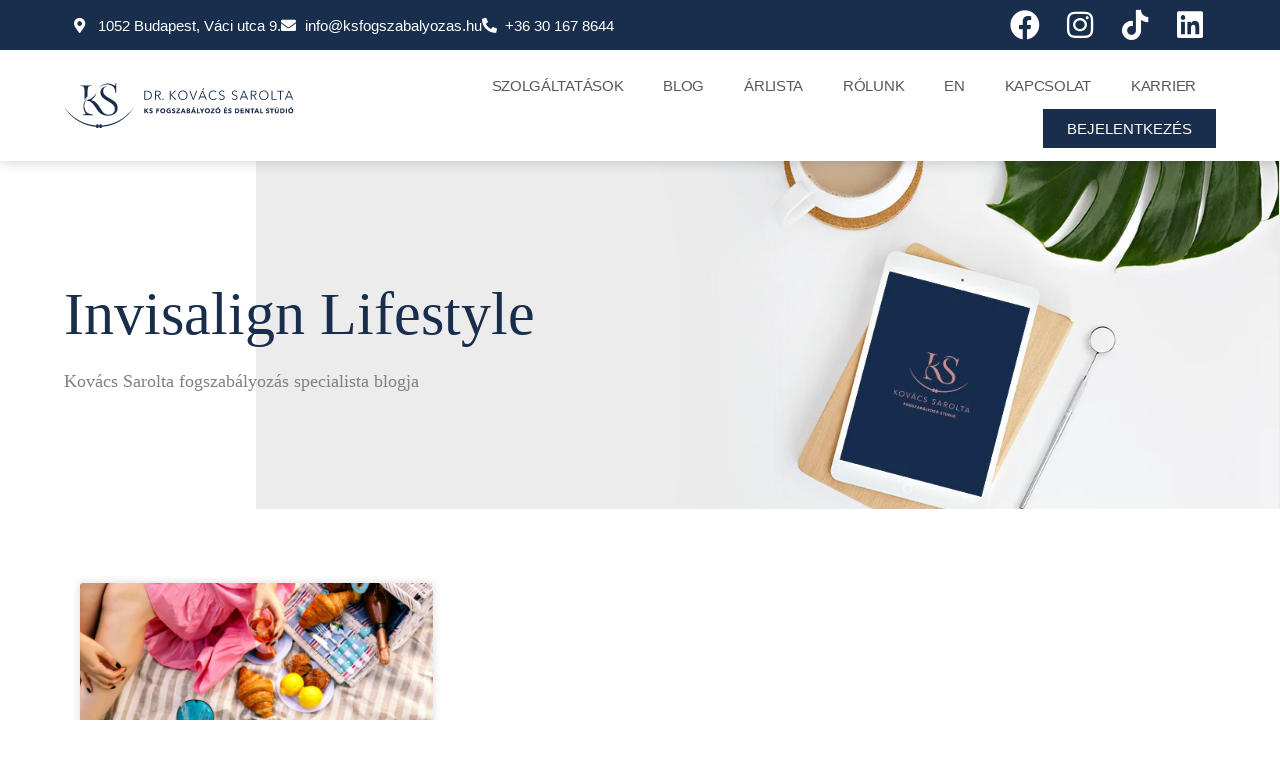

--- FILE ---
content_type: text/html; charset=UTF-8
request_url: https://ksfogszabalyozas.hu/category/invisalign-lifestyle/
body_size: 37140
content:
<!DOCTYPE html><html lang="hu-HU" prefix="og: https://ogp.me/ns#"><head><script data-no-optimize="1">var litespeed_docref=sessionStorage.getItem("litespeed_docref");litespeed_docref&&(Object.defineProperty(document,"referrer",{get:function(){return litespeed_docref}}),sessionStorage.removeItem("litespeed_docref"));</script> <meta charset="UTF-8"><meta name="viewport" content="width=device-width, initial-scale=1"><link rel="profile" href="https://gmpg.org/xfn/11">
 <script type="litespeed/javascript">(function(w,d,s,l,i){w[l]=w[l]||[];w[l].push({'gtm.start':new Date().getTime(),event:'gtm.js'});var f=d.getElementsByTagName(s)[0],j=d.createElement(s),dl=l!='dataLayer'?'&l='+l:'';j.async=!0;j.src='https://www.googletagmanager.com/gtm.js?id='+i+dl;f.parentNode.insertBefore(j,f)})(window,document,'script','dataLayer','GTM-5HVK7D8')</script> <script id="cookieyes" type="litespeed/javascript" data-src="https://cdn-cookieyes.com/client_data/dc258b64085bce3a7011ce9a/script.js"></script>  <script data-cfasync="false" data-pagespeed-no-defer>var gtm4wp_datalayer_name = "dataLayer";
	var dataLayer = dataLayer || [];</script> <title>Invisalign Lifestyle - KS Fogszabályozó és Dental Stúdió</title><meta name="description" content="Újra itt a nyár, ezerrel dübörögnek a fesztiválok, indulnak a nyaralások. Mire figyelj ebben az időszakban a fogszabályozód kapcsán? 1. Mindig legyen nálad a síneket tartó dobozod! &nbsp; Nyaraláson, fesztiválon általában felborul a megszokott napi ritmusunk, így az étkezéseink is. Az Invisalign készülékkel teljesen szabadon fogyaszthatunk bármilyen ételt, ráadásul bármikor. Ehhez csupán a síneket kell kivennünk."/><meta name="robots" content="follow, index, max-snippet:-1, max-video-preview:-1, max-image-preview:large"/><link rel="canonical" href="https://ksfogszabalyozas.hu/category/invisalign-lifestyle/" /><meta property="og:locale" content="hu_HU" /><meta property="og:type" content="article" /><meta property="og:title" content="Invisalign Lifestyle - KS Fogszabályozó és Dental Stúdió" /><meta property="og:description" content="Újra itt a nyár, ezerrel dübörögnek a fesztiválok, indulnak a nyaralások. Mire figyelj ebben az időszakban a fogszabályozód kapcsán? 1. Mindig legyen nálad a síneket tartó dobozod! &nbsp; Nyaraláson, fesztiválon általában felborul a megszokott napi ritmusunk, így az étkezéseink is. Az Invisalign készülékkel teljesen szabadon fogyaszthatunk bármilyen ételt, ráadásul bármikor. Ehhez csupán a síneket kell kivennünk." /><meta property="og:url" content="https://ksfogszabalyozas.hu/category/invisalign-lifestyle/" /><meta property="og:site_name" content="KS Fogszabályozó és Dental Stúdió" /><meta property="og:image" content="https://ksfogszabalyozas.hu/wp-content/uploads/2021/08/new-header3.png" /><meta property="og:image:secure_url" content="https://ksfogszabalyozas.hu/wp-content/uploads/2021/08/new-header3.png" /><meta property="og:image:width" content="518" /><meta property="og:image:height" content="600" /><meta property="og:image:alt" content="Láthatatlan fogszabályozás - KS Fogszabályozó és Dental Stúdio" /><meta property="og:image:type" content="image/png" /><meta name="twitter:card" content="summary_large_image" /><meta name="twitter:title" content="Invisalign Lifestyle - KS Fogszabályozó és Dental Stúdió" /><meta name="twitter:description" content="Újra itt a nyár, ezerrel dübörögnek a fesztiválok, indulnak a nyaralások. Mire figyelj ebben az időszakban a fogszabályozód kapcsán? 1. Mindig legyen nálad a síneket tartó dobozod! &nbsp; Nyaraláson, fesztiválon általában felborul a megszokott napi ritmusunk, így az étkezéseink is. Az Invisalign készülékkel teljesen szabadon fogyaszthatunk bármilyen ételt, ráadásul bármikor. Ehhez csupán a síneket kell kivennünk." /><meta name="twitter:image" content="https://ksfogszabalyozas.hu/wp-content/uploads/2021/08/new-header3.png" /><meta name="twitter:label1" content="Bejegyzések" /><meta name="twitter:data1" content="1" /> <script type="application/ld+json" class="rank-math-schema">{"@context":"https://schema.org","@graph":[{"@type":"Dentist","@id":"https://ksfogszabalyozas.hu/#organization","name":"Kov\u00e1cs Sarolta Fogszab\u00e1lyoz\u00f3 St\u00fadi\u00f3","url":"https://ksfogszabalyozas.hu","logo":{"@type":"ImageObject","@id":"https://ksfogszabalyozas.hu/#logo","url":"https://ksfogszabalyozas.hu/wp-content/uploads/2020/03/logo1-1.png","contentUrl":"https://ksfogszabalyozas.hu/wp-content/uploads/2020/03/logo1-1.png","caption":"Kov\u00e1cs Sarolta Fogszab\u00e1lyoz\u00f3 St\u00fadi\u00f3","inLanguage":"hu","width":"161","height":"161"},"openingHours":["Monday,Tuesday,Wednesday,Thursday,Friday,Saturday,Sunday 09:00-17:00"],"image":{"@id":"https://ksfogszabalyozas.hu/#logo"}},{"@type":"WebSite","@id":"https://ksfogszabalyozas.hu/#website","url":"https://ksfogszabalyozas.hu","name":"Kov\u00e1cs Sarolta Fogszab\u00e1lyoz\u00f3 St\u00fadi\u00f3","publisher":{"@id":"https://ksfogszabalyozas.hu/#organization"},"inLanguage":"hu"},{"@type":"BreadcrumbList","@id":"https://ksfogszabalyozas.hu/category/invisalign-lifestyle/#breadcrumb","itemListElement":[{"@type":"ListItem","position":"1","item":{"@id":"https://ksfogszabalyozas.hu","name":"Home"}},{"@type":"ListItem","position":"2","item":{"@id":"https://ksfogszabalyozas.hu/category/invisalign-lifestyle/","name":"Invisalign Lifestyle"}}]},{"@type":"CollectionPage","@id":"https://ksfogszabalyozas.hu/category/invisalign-lifestyle/#webpage","url":"https://ksfogszabalyozas.hu/category/invisalign-lifestyle/","name":"Invisalign Lifestyle - KS Fogszab\u00e1lyoz\u00f3 \u00e9s Dental St\u00fadi\u00f3","isPartOf":{"@id":"https://ksfogszabalyozas.hu/#website"},"inLanguage":"hu","breadcrumb":{"@id":"https://ksfogszabalyozas.hu/category/invisalign-lifestyle/#breadcrumb"}}]}</script> <link rel='dns-prefetch' href='//js.hcaptcha.com' /><link rel='dns-prefetch' href='//fonts.googleapis.com' /><link rel="alternate" type="application/rss+xml" title="KS Fogszabályozó és Dental Stúdió &raquo; hírcsatorna" href="https://ksfogszabalyozas.hu/feed/" /><style id='wp-img-auto-sizes-contain-inline-css'>img:is([sizes=auto i],[sizes^="auto," i]){contain-intrinsic-size:3000px 1500px}
/*# sourceURL=wp-img-auto-sizes-contain-inline-css */</style><style id="litespeed-ccss">ul{box-sizing:border-box}:root{--wp--preset--font-size--normal:16px;--wp--preset--font-size--huge:42px}.screen-reader-text{border:0;clip:rect(1px,1px,1px,1px);-webkit-clip-path:inset(50%);clip-path:inset(50%);height:1px;margin:-1px;overflow:hidden;padding:0;position:absolute;width:1px;word-wrap:normal!important}a,body,div,form,h1,h2,h4,html,label,li,span,ul{border:0;font-size:100%;font-style:inherit;font-weight:inherit;margin:0;outline:0;padding:0;vertical-align:baseline}html{-webkit-text-size-adjust:100%;-ms-text-size-adjust:100%}body{margin:0}article,header,main,nav,section{display:block}template{display:none}a{background-color:transparent}a,a:visited{text-decoration:none}img{border:0}button,input{color:inherit;font:inherit;margin:0}button{overflow:visible}button{text-transform:none}button{-webkit-appearance:button}button::-moz-focus-inner,input::-moz-focus-inner{border:0;padding:0}input{line-height:normal}input[type=checkbox]{box-sizing:border-box;padding:0}@media (min-width:544px){.ast-container{max-width:100%}}@media (min-width:768px){.ast-container{max-width:100%}}@media (min-width:992px){.ast-container{max-width:100%}}@media (min-width:1200px){.ast-container{max-width:100%}}.ast-container{margin-left:auto;margin-right:auto;padding-left:20px;padding-right:20px}.ast-container:after{content:"";display:table;clear:both}.ast-row{margin-left:-20px;margin-right:-20px}.ast-row:after{content:"";display:table;clear:both}.ast-col-md-12,.ast-col-sm-12{position:relative;min-height:1px;padding-left:20px;padding-right:20px}@media (min-width:544px){.ast-col-sm-12{float:left}.ast-col-sm-12{width:100%}}@media (min-width:768px){.ast-col-md-12{float:left}.ast-col-md-12{width:100%}}h1,h2,h4{clear:both}h1{color:#808285;font-size:2em;line-height:1.2}h2{color:#808285;font-size:1.7em;line-height:1.3}h4{color:#808285;line-height:1.5;font-size:1.3em}html{box-sizing:border-box}*,:after,:before{box-sizing:inherit}body{color:#808285;background:#fff;font-style:normal}ul{margin:0 0 1.5em 3em}ul{list-style:disc}li>ul{margin-bottom:0;margin-left:1.5em}img{height:auto;max-width:100%}button,input{color:#808285;font-weight:400;font-size:100%;margin:0;vertical-align:baseline}button,input{line-height:normal}button{border:1px solid;border-color:var(--ast-border-color);border-radius:2px;background:#e6e6e6;padding:.6em 1em .4em;color:#fff}input[type=email],input[type=text]{color:#666;border:1px solid var(--ast-border-color);border-radius:2px;-webkit-appearance:none}a{color:#4169e1}.screen-reader-text{border:0;clip:rect(1px,1px,1px,1px);height:1px;margin:-1px;overflow:hidden;padding:0;position:absolute;width:1px;word-wrap:normal!important}#primary:after,#primary:before,.ast-container:after,.ast-container:before,.ast-row:after,.ast-row:before,.site-content:after,.site-content:before,.site-header:after,.site-header:before,.site-main:after,.site-main:before{content:"";display:table}#primary:after,.ast-container:after,.ast-row:after,.site-content:after,.site-header:after,.site-main:after{clear:both}body{-webkit-font-smoothing:antialiased;-moz-osx-font-smoothing:grayscale}body:not(.logged-in){position:relative}#page{position:relative}a{text-decoration:none}img{vertical-align:middle}input{line-height:1}.ast-custom-button,body,button{line-height:1.85714285714286}body{background-color:#fff}#page{display:block}#primary{display:block;position:relative;float:left;width:100%}#primary{margin:4em 0}.ast-separate-container{background-color:#f5f5f5}.ast-separate-container #primary{padding:4em 0;margin:0;border:0}.ast-separate-container .site-main>.ast-row{margin-left:0;margin-right:0}.ast-separate-container .ast-article-post{background-color:#fff}.ast-separate-container .ast-article-post{border-bottom:1px solid var(--ast-border-color);margin:0;padding:5.34em 6.67em}.ast-separate-container .blog-layout-1{padding:0;border-bottom:0}@media (max-width:1200px){.ast-separate-container .ast-article-post{margin:0;padding:3.34em 2.4em}}@media (min-width:993px){.ast-separate-container #primary{margin:4em 0;padding:0}}@media (max-width:992px){.ast-separate-container #primary{padding-left:0;padding-right:0}}.main-navigation{height:100%;-js-display:inline-flex;display:inline-flex}.main-navigation ul{list-style:none;margin:0;padding-left:0;position:relative}.main-header-menu .menu-link{text-decoration:none;padding:0 1em;display:inline-block}.main-header-menu .menu-item{position:relative}.main-header-menu .sub-menu{width:240px;background:#fff;left:-999em;position:absolute;top:100%;z-index:99999;visibility:hidden}.main-header-menu .sub-menu .menu-link{padding:.9em 1em;display:block;word-wrap:break-word}.main-header-menu .sub-menu .menu-item:not(.menu-item-has-children) .menu-link .icon-arrow:first-of-type{display:none}.main-header-menu .sub-menu .sub-menu{top:0}.submenu-with-border .sub-menu{border-width:1px;border-style:solid}.submenu-with-border .sub-menu .menu-link{border-width:0 0 1px;border-style:solid}.submenu-with-border .sub-menu .sub-menu{top:-2px}.ast-desktop .submenu-with-border .sub-menu>.menu-item:last-child>.menu-link{border-bottom-style:none}.ast-mobile-menu-buttons{display:none}.ast-button-wrap{display:inline-block}.ast-button-wrap button{box-shadow:none;border:none}.ast-button-wrap .menu-toggle{padding:0;width:2.2em;height:2.1em;font-size:1.5em;font-weight:400;border-radius:2px;-webkit-font-smoothing:antialiased;-moz-osx-font-smoothing:grayscale;border-radius:2px;vertical-align:middle;line-height:1.85714285714286}.ast-button-wrap .menu-toggle.main-header-menu-toggle{padding:0 .5em;width:auto;text-align:center}.ast-button-wrap .menu-toggle .menu-toggle-icon{font-style:normal;display:inline-block;vertical-align:middle;line-height:2.05}.ast-button-wrap .menu-toggle .menu-toggle-icon:before{content:"\e5d2";font-family:Astra;text-decoration:inherit}.header-main-layout-1 .ast-main-header-bar-alignment{margin-left:auto}.site-navigation{height:100%}.main-header-bar{z-index:1}.header-main-layout-1 .main-header-bar-navigation{text-align:right}.header-main-layout-1 .main-header-bar-navigation .sub-menu{text-align:left}.header-main-layout-1 .main-navigation{padding-left:15px;vertical-align:top}.header-main-layout-1 .main-header-container{align-items:stretch}.ast-logo-title-inline .ast-site-identity{-js-display:inline-flex;display:inline-flex;vertical-align:middle;align-items:center}.ast-logo-title-inline .site-logo-img{padding-right:1em}.site-header{z-index:99;position:relative}.main-header-container{position:relative}.main-header-bar-wrap{position:relative}.main-header-bar{background-color:#fff;border-bottom-color:var(--ast-border-color);border-bottom-style:solid}.main-header-bar{margin-left:auto;margin-right:auto}.ast-desktop .main-header-menu.ast-menu-shadow .sub-menu{box-shadow:0 4px 10px -2px rgba(0,0,0,.1)}.ast-header-custom-item-inside .button-custom-menu-item .menu-link{display:none}.site-branding{line-height:1;align-self:center}.ast-menu-toggle{display:none;background:0 0;color:inherit;border-style:dotted;border-color:transparent}.main-header-bar{z-index:4;position:relative;line-height:4}.main-header-bar .main-header-bar-navigation{height:100%}.main-header-bar .main-header-bar-navigation .sub-menu{line-height:1.45}.main-header-bar .main-header-bar-navigation .menu-item-has-children>.menu-link:after{line-height:normal}li.ast-masthead-custom-menu-items{padding:0 1em}li.ast-masthead-custom-menu-items a{padding-left:0;padding-right:0;vertical-align:middle}li.ast-masthead-custom-menu-items a{background:0 0}.ast-masthead-custom-menu-items{padding:0 1em}.ast-site-identity{padding:1em 0}.hentry{margin:0 0 1.5em}body{overflow-x:hidden}input[type=email],input[type=text]{color:#666;padding:.75em;height:auto;border-width:1px;border-style:solid;border-color:var(--ast-border-color);border-radius:2px;background:var(--ast-comment-inputs-background);box-shadow:none;box-sizing:border-box}.ast-article-inner{width:100%;overflow-wrap:break-word}.ast-blog-featured-section{margin-bottom:1.5em}.page-title{margin-bottom:1em;font-weight:400}.ast-article-post{margin-bottom:2.5em}.blog-layout-1 .post-thumb{padding-left:0;padding-right:0;position:relative}.ast-archive-description{margin-bottom:2.5em;padding-bottom:1.3333em;border-bottom:1px solid var(--ast-border-color)}.ast-archive-description .ast-archive-title{margin-bottom:4px;font-size:40px;font-size:2.85714rem;font-weight:300}.ast-separate-container .ast-archive-description{background-color:#eee;padding-bottom:0;border-bottom:0}@media (max-width:1200px){.ast-separate-container .ast-archive-description{margin:0;padding:3.34em 2.4em}}@media (max-width:992px){.ast-separate-container .ast-archive-description{padding:2.14em}}@media (min-width:1201px){.ast-separate-container .ast-archive-description{margin:0;padding:5em 6.67em 3.33333em}}.blog-layout-1{width:100%;display:inline-block;padding-bottom:2em;vertical-align:middle;border-bottom:1px solid var(--ast-border-color)}.blog-layout-1 .post-content,.blog-layout-1 .post-thumb{padding-left:0;padding-right:0}.ast-flex{-js-display:flex;display:flex;flex-wrap:wrap}.ast-justify-content-flex-end{justify-content:flex-end}.ast-flex-grow-1{flex-grow:1}:root{--ast-post-nav-space:0;--ast-container-default-xlg-padding:6.67em;--ast-container-default-lg-padding:5.67em;--ast-container-default-slg-padding:4.34em;--ast-container-default-md-padding:3.34em;--ast-container-default-sm-padding:6.67em;--ast-container-default-xs-padding:2.4em;--ast-container-default-xxs-padding:1.4em;--ast-code-block-background:#eee;--ast-comment-inputs-background:#fafafa;--ast-normal-container-width:1200px;--ast-narrow-container-width:750px;--ast-blog-title-font-weight:400;--ast-blog-meta-weight:inherit}html{font-size:112.5%}a,.page-title{color:var(--ast-global-color-0)}body,button,input,.ast-custom-button{font-family:'Open Sans',sans-serif;font-weight:400;font-size:18px;font-size:1rem;line-height:var(--ast-body-line-height,1.65em)}h1,h2,h4{font-family:'Playfair Display',serif;font-weight:400}.archive .ast-article-post .ast-article-inner{overflow:hidden}h1{font-size:40px;font-size:2.2222222222222rem;font-weight:400;font-family:'Playfair Display',serif;line-height:1.4em}h2{font-size:32px;font-size:1.7777777777778rem;font-weight:400;font-family:'Playfair Display',serif;line-height:1.3em}h4{font-size:24px;font-size:1.3333333333333rem;line-height:1.2em;font-weight:400;font-family:'Open Sans',sans-serif}body,h1,h2,h4{color:#192d4c}input{outline:none}.main-header-menu .menu-link{color:#192d4c}.ast-logo-title-inline .site-logo-img{padding-right:1em}@media (max-width:768px){.ast-separate-container #primary{padding:1.5em 0}#primary{padding:1.5em 0;margin:0}.ast-separate-container .ast-article-post{padding:1.5em 2.14em}}.menu-toggle,button,.ast-custom-button{color:#fff;border-color:var(--ast-global-color-0);background-color:var(--ast-global-color-0);padding-top:10px;padding-right:40px;padding-bottom:10px;padding-left:40px;font-family:inherit;font-weight:inherit}@media (min-width:544px){.ast-container{max-width:100%}}@media (max-width:544px){.ast-separate-container .ast-article-post,.ast-separate-container .ast-archive-description{padding:1.5em 1em}.ast-separate-container #content .ast-container{padding-left:.54em;padding-right:.54em}.site-branding img,.site-header .site-logo-img .custom-logo-link img{max-width:100%}}.main-header-bar .button-custom-menu-item .ast-custom-button-link .ast-custom-button{font-family:inherit;font-weight:inherit;line-height:1}.main-header-bar .button-custom-menu-item .ast-custom-button-link .ast-custom-button{color:#0a0a0a;background-color:#fff;padding-top:8px;padding-bottom:8px;padding-left:20px;padding-right:20px;border-style:solid;border-color:#0a0a0a;border-top-width:1px;border-right-width:1px;border-left-width:1px;border-bottom-width:1px}@media (max-width:768px){h1{font-size:30px}h2{font-size:25px}}@media (max-width:544px){h1{font-size:30px}h2{font-size:25px}}@media (max-width:768px){html{font-size:102.6%}}@media (max-width:544px){html{font-size:102.6%}}@media (min-width:769px){.ast-container{max-width:1240px}}@media (max-width:1040px){.main-header-bar .main-header-bar-navigation{display:none}}.ast-desktop .main-header-menu.submenu-with-border .sub-menu{border-color:rgba(0,0,0,0)}.ast-desktop .main-header-menu.submenu-with-border .sub-menu{border-top-width:2px;border-style:solid}.ast-desktop .main-header-menu.submenu-with-border .sub-menu .sub-menu{top:-2px}.ast-desktop .main-header-menu.submenu-with-border .sub-menu .menu-link{border-bottom-width:0;border-style:solid;border-color:#eaeaea}.button-custom-menu-item .ast-custom-button-link .ast-custom-button{font-size:inherit;font-family:inherit;font-weight:inherit}.ast-header-custom-item-inside .button-custom-menu-item .menu-link{display:none}:root{--ast-global-color-0:#0170b9;--ast-global-color-1:#3a3a3a;--ast-global-color-2:#3a3a3a;--ast-global-color-3:#4b4f58;--ast-global-color-4:#f5f5f5;--ast-global-color-5:#fff;--ast-global-color-6:#e5e5e5;--ast-global-color-7:#424242;--ast-global-color-8:#000}:root{--ast-border-color:#ddd}#masthead .ast-container{max-width:100%;padding-left:35px;padding-right:35px}@media (max-width:1040px){#masthead .ast-container{padding-left:20px;padding-right:20px}}.button-custom-menu-item .ast-custom-button-link .ast-custom-button{font-size:inherit;font-family:inherit;font-weight:inherit}.ast-header-custom-item-inside .button-custom-menu-item .menu-link{display:none}:root{--ast-global-color-0:#0170b9;--ast-global-color-1:#3a3a3a;--ast-global-color-2:#3a3a3a;--ast-global-color-3:#4b4f58;--ast-global-color-4:#f5f5f5;--ast-global-color-5:#fff;--ast-global-color-6:#e5e5e5;--ast-global-color-7:#424242;--ast-global-color-8:#000}:root{--ast-border-color:#ddd}#masthead .ast-container{max-width:100%;padding-left:35px;padding-right:35px}@media (max-width:1040px){#masthead .ast-container{padding-left:20px;padding-right:20px}}body.archive .ast-archive-description{max-width:1200px;width:100%;text-align:left;padding-top:3em;padding-right:3em;padding-bottom:3em;padding-left:3em}body.archive .ast-archive-description .ast-archive-title{font-size:40px;font-size:2.2222222222222rem}@media (max-width:768px){body.archive .ast-archive-description{text-align:left}}@media (max-width:544px){body.archive .ast-archive-description{text-align:left}}h1,h2,h4{color:var(--ast-global-color-2)}.elementor-screen-only,.screen-reader-text{top:0!important}@media (min-width:769px){.main-header-bar{border-bottom-width:0}}.main-header-menu .menu-item,.main-header-bar .ast-masthead-custom-menu-items{-js-display:flex;display:flex;-webkit-box-pack:center;-webkit-justify-content:center;-moz-box-pack:center;-ms-flex-pack:center;justify-content:center;-webkit-box-orient:vertical;-webkit-box-direction:normal;-webkit-flex-direction:column;-moz-box-orient:vertical;-moz-box-direction:normal;-ms-flex-direction:column;flex-direction:column}.main-header-menu>.menu-item>.menu-link{height:100%;-webkit-box-align:center;-webkit-align-items:center;-moz-box-align:center;-ms-flex-align:center;align-items:center;-js-display:flex;display:flex}.header-main-layout-1 .ast-flex.main-header-container{-webkit-align-content:center;-ms-flex-line-pack:center;align-content:center;-webkit-box-align:center;-webkit-align-items:center;-moz-box-align:center;-ms-flex-align:center;align-items:center}.main-header-menu .sub-menu .menu-item.menu-item-has-children>.menu-link:after{position:absolute;right:1em;top:50%;transform:translate(0,-50%) rotate(270deg)}.main-header-bar .main-header-bar-navigation .menu-item-has-children>a:after{content:"\e900";display:inline-block;font-family:Astra;font-size:.6rem;font-weight:700;text-rendering:auto;-webkit-font-smoothing:antialiased;-moz-osx-font-smoothing:grayscale;margin-left:10px;line-height:normal}.ast-separate-container .ast-article-inner{background-color:transparent;background-image:none}.ast-separate-container .ast-article-post{background-color:var(--ast-global-color-5)}@media (max-width:768px){.ast-separate-container .ast-article-post{background-color:var(--ast-global-color-5)}}@media (max-width:544px){.ast-separate-container .ast-article-post{background-color:var(--ast-global-color-5)}}.ast-separate-container .ast-archive-description{background-color:var(--ast-global-color-5)}@media (max-width:768px){.ast-separate-container .ast-archive-description{background-color:var(--ast-global-color-5)}}@media (max-width:544px){.ast-separate-container .ast-archive-description{background-color:var(--ast-global-color-5)}}:root{--e-global-color-astglobalcolor0:#0170b9;--e-global-color-astglobalcolor1:#3a3a3a;--e-global-color-astglobalcolor2:#3a3a3a;--e-global-color-astglobalcolor3:#4b4f58;--e-global-color-astglobalcolor4:#f5f5f5;--e-global-color-astglobalcolor5:#fff;--e-global-color-astglobalcolor6:#e5e5e5;--e-global-color-astglobalcolor7:#424242;--e-global-color-astglobalcolor8:#000}body{--wp--preset--color--black:#000;--wp--preset--color--cyan-bluish-gray:#abb8c3;--wp--preset--color--white:#fff;--wp--preset--color--pale-pink:#f78da7;--wp--preset--color--vivid-red:#cf2e2e;--wp--preset--color--luminous-vivid-orange:#ff6900;--wp--preset--color--luminous-vivid-amber:#fcb900;--wp--preset--color--light-green-cyan:#7bdcb5;--wp--preset--color--vivid-green-cyan:#00d084;--wp--preset--color--pale-cyan-blue:#8ed1fc;--wp--preset--color--vivid-cyan-blue:#0693e3;--wp--preset--color--vivid-purple:#9b51e0;--wp--preset--color--ast-global-color-0:var(--ast-global-color-0);--wp--preset--color--ast-global-color-1:var(--ast-global-color-1);--wp--preset--color--ast-global-color-2:var(--ast-global-color-2);--wp--preset--color--ast-global-color-3:var(--ast-global-color-3);--wp--preset--color--ast-global-color-4:var(--ast-global-color-4);--wp--preset--color--ast-global-color-5:var(--ast-global-color-5);--wp--preset--color--ast-global-color-6:var(--ast-global-color-6);--wp--preset--color--ast-global-color-7:var(--ast-global-color-7);--wp--preset--color--ast-global-color-8:var(--ast-global-color-8);--wp--preset--gradient--vivid-cyan-blue-to-vivid-purple:linear-gradient(135deg,rgba(6,147,227,1) 0%,#9b51e0 100%);--wp--preset--gradient--light-green-cyan-to-vivid-green-cyan:linear-gradient(135deg,#7adcb4 0%,#00d082 100%);--wp--preset--gradient--luminous-vivid-amber-to-luminous-vivid-orange:linear-gradient(135deg,rgba(252,185,0,1) 0%,rgba(255,105,0,1) 100%);--wp--preset--gradient--luminous-vivid-orange-to-vivid-red:linear-gradient(135deg,rgba(255,105,0,1) 0%,#cf2e2e 100%);--wp--preset--gradient--very-light-gray-to-cyan-bluish-gray:linear-gradient(135deg,#eee 0%,#a9b8c3 100%);--wp--preset--gradient--cool-to-warm-spectrum:linear-gradient(135deg,#4aeadc 0%,#9778d1 20%,#cf2aba 40%,#ee2c82 60%,#fb6962 80%,#fef84c 100%);--wp--preset--gradient--blush-light-purple:linear-gradient(135deg,#ffceec 0%,#9896f0 100%);--wp--preset--gradient--blush-bordeaux:linear-gradient(135deg,#fecda5 0%,#fe2d2d 50%,#6b003e 100%);--wp--preset--gradient--luminous-dusk:linear-gradient(135deg,#ffcb70 0%,#c751c0 50%,#4158d0 100%);--wp--preset--gradient--pale-ocean:linear-gradient(135deg,#fff5cb 0%,#b6e3d4 50%,#33a7b5 100%);--wp--preset--gradient--electric-grass:linear-gradient(135deg,#caf880 0%,#71ce7e 100%);--wp--preset--gradient--midnight:linear-gradient(135deg,#020381 0%,#2874fc 100%);--wp--preset--font-size--small:13px;--wp--preset--font-size--medium:20px;--wp--preset--font-size--large:36px;--wp--preset--font-size--x-large:42px;--wp--preset--spacing--20:.44rem;--wp--preset--spacing--30:.67rem;--wp--preset--spacing--40:1rem;--wp--preset--spacing--50:1.5rem;--wp--preset--spacing--60:2.25rem;--wp--preset--spacing--70:3.38rem;--wp--preset--spacing--80:5.06rem;--wp--preset--shadow--natural:6px 6px 9px rgba(0,0,0,.2);--wp--preset--shadow--deep:12px 12px 50px rgba(0,0,0,.4);--wp--preset--shadow--sharp:6px 6px 0px rgba(0,0,0,.2);--wp--preset--shadow--outlined:6px 6px 0px -3px rgba(255,255,255,1),6px 6px rgba(0,0,0,1);--wp--preset--shadow--crisp:6px 6px 0px rgba(0,0,0,1)}body{margin:0;--wp--style--global--content-size:var(--wp--custom--ast-content-width-size);--wp--style--global--wide-size:var(--wp--custom--ast-wide-width-size)}body{--wp--style--block-gap:24px}body{padding-top:0;padding-right:0;padding-bottom:0;padding-left:0}.ast-desktop .ast-mega-menu-enabled.main-header-menu>.menu-item-has-children>.menu-link:after{content:'';margin:0}.main-navigation{font-size:15px;font-size:.83333333333333rem}.main-header-bar .main-header-bar-navigation{text-transform:uppercase}.ast-desktop .ast-mega-menu-enabled.main-header-menu>.menu-item-has-children>.menu-link .sub-arrow:after{content:"\e900";display:inline-block;font-family:Astra;font-size:.6rem;font-weight:700;text-rendering:auto;-webkit-font-smoothing:antialiased;-moz-osx-font-smoothing:grayscale;margin-left:10px;line-height:normal}.elementor-screen-only,.screen-reader-text{position:absolute;top:-10000em;width:1px;height:1px;margin:-1px;padding:0;overflow:hidden;clip:rect(0,0,0,0);border:0}.elementor *,.elementor :after,.elementor :before{box-sizing:border-box}.elementor a{box-shadow:none;text-decoration:none}.elementor-element{--flex-direction:initial;--flex-wrap:initial;--justify-content:initial;--align-items:initial;--align-content:initial;--gap:initial;--flex-basis:initial;--flex-grow:initial;--flex-shrink:initial;--order:initial;--align-self:initial;flex-basis:var(--flex-basis);flex-grow:var(--flex-grow);flex-shrink:var(--flex-shrink);order:var(--order);align-self:var(--align-self)}:root{--page-title-display:block}.elementor-section{position:relative}.elementor-section .elementor-container{display:flex;margin-right:auto;margin-left:auto;position:relative}@media (max-width:1024px){.elementor-section .elementor-container{flex-wrap:wrap}}.elementor-section.elementor-section-boxed>.elementor-container{max-width:1140px}.elementor-widget-wrap{position:relative;width:100%;flex-wrap:wrap;align-content:flex-start}.elementor:not(.elementor-bc-flex-widget) .elementor-widget-wrap{display:flex}.elementor-widget-wrap>.elementor-element{width:100%}.elementor-widget{position:relative}.elementor-widget:not(:last-child){margin-bottom:20px}.elementor-column{position:relative;min-height:1px;display:flex}.elementor-column-gap-default>.elementor-column>.elementor-element-populated{padding:10px}@media (min-width:768px){.elementor-column.elementor-col-50{width:50%}.elementor-column.elementor-col-100{width:100%}}@media (max-width:767px){.elementor-column{width:100%}}.elementor-form-fields-wrapper{display:flex;flex-wrap:wrap}.elementor-field-group{flex-wrap:wrap;align-items:center}.elementor-field-group.elementor-field-type-submit{align-items:flex-end}.elementor-field-group .elementor-field-textual{width:100%;max-width:100%;border:1px solid #69727d;background-color:transparent;color:#1f2124;vertical-align:middle;flex-grow:1}.elementor-field-group .elementor-field-textual::-moz-placeholder{color:inherit;font-family:inherit;opacity:.6}.elementor-field-subgroup{display:flex;flex-wrap:wrap}.elementor-field-subgroup .elementor-field-option label{display:inline-block}.elementor-field-subgroup:not(.elementor-subgroup-inline) .elementor-field-option{flex-basis:100%}.elementor-field-type-acceptance .elementor-field-subgroup .elementor-field-option input,.elementor-field-type-acceptance .elementor-field-subgroup .elementor-field-option label,.elementor-field-type-checkbox .elementor-field-subgroup .elementor-field-option input,.elementor-field-type-checkbox .elementor-field-subgroup .elementor-field-option label{display:inline}.elementor-field-textual{line-height:1.4;font-size:15px;min-height:40px;padding:5px 14px;border-radius:3px}.elementor-button-align-stretch .elementor-field-type-submit:not(.e-form__buttons__wrapper) .elementor-button{flex-basis:100%}.elementor-form .elementor-button{padding-top:0;padding-bottom:0;border:none}.elementor-form .elementor-button>span{display:flex;justify-content:center}.elementor-form .elementor-button.elementor-size-sm{min-height:40px}.elementor-button{display:inline-block;line-height:1;background-color:#69727d;font-size:15px;padding:12px 24px;border-radius:3px;color:#fff;fill:#fff;text-align:center}.elementor-button:visited{color:#fff}.elementor-button-icon{flex-grow:0;order:5}.elementor-button-text{flex-grow:1;order:10;display:inline-block}.elementor-button span{text-decoration:inherit}.elementor-element{--swiper-theme-color:#000;--swiper-navigation-size:44px;--swiper-pagination-bullet-size:6px;--swiper-pagination-bullet-horizontal-gap:6px}.elementor-heading-title{padding:0;margin:0;line-height:1}.elementor-widget-heading .elementor-heading-title.elementor-size-small{font-size:15px}:root{--swiper-theme-color:#007aff}:root{--swiper-navigation-size:44px}.elementor-kit-1358{--e-global-color-primary:#6ec1e4;--e-global-color-secondary:#54595f;--e-global-color-text:#7a7a7a;--e-global-color-accent:#61ce70;--e-global-color-f330ac8:#192d4c;--e-global-color-2e0673c9:#ce908d;--e-global-color-212bd9da:#fff;--e-global-color-76ec0cc8:#000;--e-global-color-67316d66:#4054b2;--e-global-color-7948086c:#23a455;--e-global-color-63ae725d:#eae2d5;--e-global-color-e48cadd:#020101;--e-global-color-5081dc8:#f6f6f6;--e-global-typography-primary-font-family:"Roboto";--e-global-typography-primary-font-weight:600;--e-global-typography-secondary-font-family:"Roboto Slab";--e-global-typography-secondary-font-weight:400;--e-global-typography-text-font-family:"Roboto";--e-global-typography-text-font-weight:400;--e-global-typography-accent-font-family:"Roboto";--e-global-typography-accent-font-weight:500}.elementor-kit-1358 button,.elementor-kit-1358 .elementor-button{color:var(--e-global-color-212bd9da);background-color:var(--e-global-color-f330ac8)}.elementor-section.elementor-section-boxed>.elementor-container{max-width:1140px}@media (max-width:1024px){.elementor-section.elementor-section-boxed>.elementor-container{max-width:1024px}}@media (max-width:767px){.elementor-section.elementor-section-boxed>.elementor-container{max-width:767px}}[data-elementor-type=popup]:not(.elementor-edit-area){display:none}.e-form__buttons{flex-wrap:wrap}.e-form__buttons{display:flex}.elementor-form .elementor-button>span{display:flex;justify-content:center;align-items:center}.elementor-form .elementor-button .elementor-button-text{white-space:normal;flex-grow:0}.elementor-item:after,.elementor-item:before{display:block;position:absolute}.elementor-item:not(:hover):not(:focus):not(.elementor-item-active):not(.highlighted):after,.elementor-item:not(:hover):not(:focus):not(.elementor-item-active):not(.highlighted):before{opacity:0}.elementor-nav-menu__align-center .elementor-nav-menu{margin-inline-start:auto;margin-inline-end:auto;justify-content:center}.elementor-nav-menu{position:relative;z-index:2}.elementor-nav-menu:after{content:" ";display:block;height:0;font:0/0 serif;clear:both;visibility:hidden;overflow:hidden}.elementor-nav-menu,.elementor-nav-menu li{display:block;list-style:none;margin:0;padding:0;line-height:normal}.elementor-nav-menu a,.elementor-nav-menu li{position:relative}.elementor-nav-menu li{border-width:0}.elementor-nav-menu a{display:flex;align-items:center}.elementor-nav-menu a{padding:10px 20px;line-height:20px}.elementor-nav-menu--dropdown{background-color:#fff;font-size:13px}.elementor-nav-menu--dropdown.elementor-nav-menu__container{margin-top:10px;transform-origin:top;overflow-y:auto;overflow-x:hidden}.elementor-nav-menu--dropdown a{color:#33373d}.elementor-nav-menu__text-align-center .elementor-nav-menu--dropdown .elementor-nav-menu a{justify-content:center}@media (min-width:1025px){.elementor-nav-menu--dropdown-tablet .elementor-nav-menu--dropdown{display:none}.elementor-nav-menu--dropdown-tablet nav.elementor-nav-menu--dropdown.elementor-nav-menu__container{overflow-y:hidden}}.elementor-230 .elementor-element.elementor-element-85960dd a{color:#fff}.elementor-230 .elementor-element.elementor-element-89ab340 .elementor-nav-menu--dropdown{background-color:rgba(2,1,1,0)}@media (max-width:767px){.elementor-230 .elementor-element.elementor-element-89ab340 .elementor-nav-menu--dropdown a{padding-left:0;padding-right:0;padding-top:4px;padding-bottom:4px}.elementor-230 .elementor-element.elementor-element-89ab340 .elementor-nav-menu__container.elementor-nav-menu--dropdown{margin-top:3px!important}}.elementor-1762 .elementor-element.elementor-element-1dbe165>.elementor-element-populated{padding:10%}.elementor-1762 .elementor-element.elementor-element-44204bc{text-align:center}.elementor-1762 .elementor-element.elementor-element-44204bc .elementor-heading-title{color:#192d4c}.elementor-1762 .elementor-element.elementor-element-5ef12d6{text-align:center}.elementor-1762 .elementor-element.elementor-element-5ef12d6 .elementor-heading-title{color:#192d4c}.elementor-1762 .elementor-element.elementor-element-5873128 .elementor-field-group{padding-right:calc(10px/2);padding-left:calc(10px/2);margin-bottom:10px}.elementor-1762 .elementor-element.elementor-element-5873128 .elementor-form-fields-wrapper{margin-left:calc(-10px/2);margin-right:calc(-10px/2);margin-bottom:-10px}.elementor-1762 .elementor-element.elementor-element-5873128 .elementor-field-group .elementor-field,.elementor-1762 .elementor-element.elementor-element-5873128 .elementor-field-subgroup label{font-size:14px}.elementor-1762 .elementor-element.elementor-element-5873128 .elementor-field-group:not(.elementor-field-type-upload) .elementor-field:not(.elementor-select-wrapper){background-color:#fff;border-width:0}.elementor-1762 .elementor-element.elementor-element-5873128 .elementor-button[type=submit]{background-color:#192d4c;color:#fff}.elementor-1762 .elementor-element.elementor-element-5873128{--e-form-steps-indicators-spacing:20px;--e-form-steps-indicator-padding:30px;--e-form-steps-indicator-inactive-secondary-color:#fff;--e-form-steps-indicator-active-secondary-color:#fff;--e-form-steps-indicator-completed-secondary-color:#fff;--e-form-steps-divider-width:1px;--e-form-steps-divider-gap:10px}.elementor-1762 .elementor-element.elementor-element-ee8e422:not(.elementor-motion-effects-element-type-background){background-color:#cf908d}.elementor-1762 .elementor-element.elementor-element-ee8e422{margin-top:0;margin-bottom:0}.elementor-1762 .elementor-element.elementor-element-5873128 a{color:#192d4c;text-decoration:underline}.elementor-1762 .elementor-element.elementor-element-5873128 a{color:#192d4c;text-decoration:underline}h1{font-size:60px;font-weight:400;line-height:1.3em;letter-spacing:0px}.elementor-widget-heading h2.elementor-heading-title,h2{font-size:50px;font-weight:400;line-height:1.2em;letter-spacing:0px}.elementor-widget-heading h4.elementor-heading-title,h4{font-size:17px;font-weight:400;line-height:1.5em;letter-spacing:0px}@media (max-width:767px){h1{font-size:36px;font-weight:400;line-height:1.3em;letter-spacing:.5px}.elementor-widget-heading h2.elementor-heading-title,h2{font-size:25px;font-weight:400;line-height:1.3em;letter-spacing:0px}.elementor-widget-heading h4.elementor-heading-title,h4{font-size:20px;font-weight:600;line-height:1.2em;letter-spacing:0px}}html,body{max-width:100%!important;overflow-x:hidden!important}.ast-logo-title-inline .site-logo-img{padding-left:5%!important}:root{--wpforms-field-border-radius:3px;--wpforms-field-border-style:solid;--wpforms-field-border-size:1px;--wpforms-field-background-color:#fff;--wpforms-field-border-color:rgba(0,0,0,.25);--wpforms-field-border-color-spare:rgba(0,0,0,.25);--wpforms-field-text-color:rgba(0,0,0,.7);--wpforms-field-menu-color:#fff;--wpforms-label-color:rgba(0,0,0,.85);--wpforms-label-sublabel-color:rgba(0,0,0,.55);--wpforms-label-error-color:#d63637;--wpforms-button-border-radius:3px;--wpforms-button-border-style:none;--wpforms-button-border-size:1px;--wpforms-button-background-color:#066aab;--wpforms-button-border-color:#066aab;--wpforms-button-text-color:#fff;--wpforms-page-break-color:#066aab;--wpforms-background-image:none;--wpforms-background-position:center center;--wpforms-background-repeat:no-repeat;--wpforms-background-size:cover;--wpforms-background-width:100px;--wpforms-background-height:100px;--wpforms-background-color:rgba(0,0,0,0);--wpforms-background-url:none;--wpforms-container-padding:0px;--wpforms-container-border-style:none;--wpforms-container-border-width:1px;--wpforms-container-border-color:#000;--wpforms-container-border-radius:3px;--wpforms-field-size-input-height:43px;--wpforms-field-size-input-spacing:15px;--wpforms-field-size-font-size:16px;--wpforms-field-size-line-height:19px;--wpforms-field-size-padding-h:14px;--wpforms-field-size-checkbox-size:16px;--wpforms-field-size-sublabel-spacing:5px;--wpforms-field-size-icon-size:1;--wpforms-label-size-font-size:16px;--wpforms-label-size-line-height:19px;--wpforms-label-size-sublabel-font-size:14px;--wpforms-label-size-sublabel-line-height:17px;--wpforms-button-size-font-size:17px;--wpforms-button-size-height:41px;--wpforms-button-size-padding-h:15px;--wpforms-button-size-margin-top:10px;--wpforms-container-shadow-size-box-shadow:none}</style><link rel="preload" data-asynced="1" data-optimized="2" as="style" onload="this.onload=null;this.rel='stylesheet'" href="https://ksfogszabalyozas.hu/wp-content/litespeed/ucss/60ff595a75e0c9b22242568074cde58f.css?ver=a481b" /><script data-optimized="1" type="litespeed/javascript" data-src="https://ksfogszabalyozas.hu/wp-content/plugins/litespeed-cache/assets/js/css_async.min.js"></script> <style id='astra-theme-css-inline-css'>.ast-no-sidebar .entry-content .alignfull {margin-left: calc( -50vw + 50%);margin-right: calc( -50vw + 50%);max-width: 100vw;width: 100vw;}.ast-no-sidebar .entry-content .alignwide {margin-left: calc(-41vw + 50%);margin-right: calc(-41vw + 50%);max-width: unset;width: unset;}.ast-no-sidebar .entry-content .alignfull .alignfull,.ast-no-sidebar .entry-content .alignfull .alignwide,.ast-no-sidebar .entry-content .alignwide .alignfull,.ast-no-sidebar .entry-content .alignwide .alignwide,.ast-no-sidebar .entry-content .wp-block-column .alignfull,.ast-no-sidebar .entry-content .wp-block-column .alignwide{width: 100%;margin-left: auto;margin-right: auto;}.wp-block-gallery,.blocks-gallery-grid {margin: 0;}.wp-block-separator {max-width: 100px;}.wp-block-separator.is-style-wide,.wp-block-separator.is-style-dots {max-width: none;}.entry-content .has-2-columns .wp-block-column:first-child {padding-right: 10px;}.entry-content .has-2-columns .wp-block-column:last-child {padding-left: 10px;}@media (max-width: 782px) {.entry-content .wp-block-columns .wp-block-column {flex-basis: 100%;}.entry-content .has-2-columns .wp-block-column:first-child {padding-right: 0;}.entry-content .has-2-columns .wp-block-column:last-child {padding-left: 0;}}body .entry-content .wp-block-latest-posts {margin-left: 0;}body .entry-content .wp-block-latest-posts li {list-style: none;}.ast-no-sidebar .ast-container .entry-content .wp-block-latest-posts {margin-left: 0;}.ast-header-break-point .entry-content .alignwide {margin-left: auto;margin-right: auto;}.entry-content .blocks-gallery-item img {margin-bottom: auto;}.wp-block-pullquote {border-top: 4px solid #555d66;border-bottom: 4px solid #555d66;color: #40464d;}:root{--ast-post-nav-space:0;--ast-container-default-xlg-padding:6.67em;--ast-container-default-lg-padding:5.67em;--ast-container-default-slg-padding:4.34em;--ast-container-default-md-padding:3.34em;--ast-container-default-sm-padding:6.67em;--ast-container-default-xs-padding:2.4em;--ast-container-default-xxs-padding:1.4em;--ast-code-block-background:#EEEEEE;--ast-comment-inputs-background:#FAFAFA;--ast-normal-container-width:1200px;--ast-narrow-container-width:750px;--ast-blog-title-font-weight:normal;--ast-blog-meta-weight:inherit;--ast-global-color-primary:var(--ast-global-color-5);--ast-global-color-secondary:var(--ast-global-color-4);--ast-global-color-alternate-background:var(--ast-global-color-7);--ast-global-color-subtle-background:var(--ast-global-color-6);--ast-bg-style-guide:var( --ast-global-color-secondary,--ast-global-color-5 );--ast-shadow-style-guide:0px 0px 4px 0 #00000057;--ast-global-dark-bg-style:#fff;--ast-global-dark-lfs:#fbfbfb;--ast-widget-bg-color:#fafafa;--ast-wc-container-head-bg-color:#fbfbfb;--ast-title-layout-bg:#eeeeee;--ast-search-border-color:#e7e7e7;--ast-lifter-hover-bg:#e6e6e6;--ast-gallery-block-color:#000;--srfm-color-input-label:var(--ast-global-color-2);}html{font-size:112.5%;}a,.page-title{color:var(--ast-global-color-0);}a:hover,a:focus{color:var(--ast-global-color-1);}body,button,input,select,textarea,.ast-button,.ast-custom-button{font-family:'Open Sans',sans-serif;font-weight:400;font-size:18px;font-size:1rem;line-height:var(--ast-body-line-height,1.65em);}blockquote{color:#000001;}h1,h2,h3,h4,h5,h6,.entry-content :where(h1,h2,h3,h4,h5,h6),.site-title,.site-title a{font-family:'Playfair Display',serif;font-weight:400;}.ast-site-identity .site-title a{color:var(--ast-global-color-2);}.site-title{font-size:35px;font-size:1.9444444444444rem;display:none;}header .custom-logo-link img{max-width:260px;width:260px;}.astra-logo-svg{width:260px;}.site-header .site-description{font-size:15px;font-size:0.83333333333333rem;display:none;}.entry-title{font-size:26px;font-size:1.4444444444444rem;}.archive .ast-article-post .ast-article-inner,.blog .ast-article-post .ast-article-inner,.archive .ast-article-post .ast-article-inner:hover,.blog .ast-article-post .ast-article-inner:hover{overflow:hidden;}h1,.entry-content :where(h1){font-size:40px;font-size:2.2222222222222rem;font-weight:400;font-family:'Playfair Display',serif;line-height:1.4em;}h2,.entry-content :where(h2){font-size:32px;font-size:1.7777777777778rem;font-weight:400;font-family:'Playfair Display',serif;line-height:1.3em;}h3,.entry-content :where(h3){font-size:26px;font-size:1.4444444444444rem;font-weight:400;font-family:'Playfair Display',serif;line-height:1.3em;}h4,.entry-content :where(h4){font-size:24px;font-size:1.3333333333333rem;line-height:1.2em;font-weight:400;font-family:'Open Sans',sans-serif;}h5,.entry-content :where(h5){font-size:20px;font-size:1.1111111111111rem;line-height:1.2em;font-weight:400;font-family:'Open Sans',sans-serif;}h6,.entry-content :where(h6){font-size:16px;font-size:0.88888888888889rem;line-height:1.25em;font-family:'Playfair Display',serif;}::selection{background-color:var(--ast-global-color-0);color:#ffffff;}body,h1,h2,h3,h4,h5,h6,.entry-title a,.entry-content :where(h1,h2,h3,h4,h5,h6){color:#192d4c;}.tagcloud a:hover,.tagcloud a:focus,.tagcloud a.current-item{color:#ffffff;border-color:var(--ast-global-color-0);background-color:var(--ast-global-color-0);}input:focus,input[type="text"]:focus,input[type="email"]:focus,input[type="url"]:focus,input[type="password"]:focus,input[type="reset"]:focus,input[type="search"]:focus,textarea:focus{border-color:var(--ast-global-color-0);}input[type="radio"]:checked,input[type=reset],input[type="checkbox"]:checked,input[type="checkbox"]:hover:checked,input[type="checkbox"]:focus:checked,input[type=range]::-webkit-slider-thumb{border-color:var(--ast-global-color-0);background-color:var(--ast-global-color-0);box-shadow:none;}.site-footer a:hover + .post-count,.site-footer a:focus + .post-count{background:var(--ast-global-color-0);border-color:var(--ast-global-color-0);}.single .nav-links .nav-previous,.single .nav-links .nav-next{color:var(--ast-global-color-0);}.entry-meta,.entry-meta *{line-height:1.45;color:var(--ast-global-color-0);}.entry-meta a:not(.ast-button):hover,.entry-meta a:not(.ast-button):hover *,.entry-meta a:not(.ast-button):focus,.entry-meta a:not(.ast-button):focus *,.page-links > .page-link,.page-links .page-link:hover,.post-navigation a:hover{color:var(--ast-global-color-1);}#cat option,.secondary .calendar_wrap thead a,.secondary .calendar_wrap thead a:visited{color:var(--ast-global-color-0);}.secondary .calendar_wrap #today,.ast-progress-val span{background:var(--ast-global-color-0);}.secondary a:hover + .post-count,.secondary a:focus + .post-count{background:var(--ast-global-color-0);border-color:var(--ast-global-color-0);}.calendar_wrap #today > a{color:#ffffff;}.page-links .page-link,.single .post-navigation a{color:var(--ast-global-color-0);}.ast-search-menu-icon .search-form button.search-submit{padding:0 4px;}.ast-search-menu-icon form.search-form{padding-right:0;}.ast-header-search .ast-search-menu-icon.ast-dropdown-active .search-form,.ast-header-search .ast-search-menu-icon.ast-dropdown-active .search-field:focus{transition:all 0.2s;}.search-form input.search-field:focus{outline:none;}.widget-title,.widget .wp-block-heading{font-size:25px;font-size:1.3888888888889rem;color:#192d4c;}.single .ast-author-details .author-title{color:var(--ast-global-color-1);}.ast-search-menu-icon.slide-search a:focus-visible:focus-visible,.astra-search-icon:focus-visible,#close:focus-visible,a:focus-visible,.ast-menu-toggle:focus-visible,.site .skip-link:focus-visible,.wp-block-loginout input:focus-visible,.wp-block-search.wp-block-search__button-inside .wp-block-search__inside-wrapper,.ast-header-navigation-arrow:focus-visible,.ast-orders-table__row .ast-orders-table__cell:focus-visible,a#ast-apply-coupon:focus-visible,#ast-apply-coupon:focus-visible,#close:focus-visible,.button.search-submit:focus-visible,#search_submit:focus,.normal-search:focus-visible,.ast-header-account-wrap:focus-visible,.astra-cart-drawer-close:focus,.ast-single-variation:focus,.ast-button:focus,.ast-builder-button-wrap:has(.ast-custom-button-link:focus),.ast-builder-button-wrap .ast-custom-button-link:focus{outline-style:dotted;outline-color:inherit;outline-width:thin;}input:focus,input[type="text"]:focus,input[type="email"]:focus,input[type="url"]:focus,input[type="password"]:focus,input[type="reset"]:focus,input[type="search"]:focus,input[type="number"]:focus,textarea:focus,.wp-block-search__input:focus,[data-section="section-header-mobile-trigger"] .ast-button-wrap .ast-mobile-menu-trigger-minimal:focus,.ast-mobile-popup-drawer.active .menu-toggle-close:focus,#ast-scroll-top:focus,#coupon_code:focus,#ast-coupon-code:focus{border-style:dotted;border-color:inherit;border-width:thin;}input{outline:none;}.main-header-menu .menu-link,.ast-header-custom-item a{color:#192d4c;}.main-header-menu .menu-item:hover > .menu-link,.main-header-menu .menu-item:hover > .ast-menu-toggle,.main-header-menu .ast-masthead-custom-menu-items a:hover,.main-header-menu .menu-item.focus > .menu-link,.main-header-menu .menu-item.focus > .ast-menu-toggle,.main-header-menu .current-menu-item > .menu-link,.main-header-menu .current-menu-ancestor > .menu-link,.main-header-menu .current-menu-item > .ast-menu-toggle,.main-header-menu .current-menu-ancestor > .ast-menu-toggle{color:var(--ast-global-color-0);}.header-main-layout-3 .ast-main-header-bar-alignment{margin-right:auto;}.header-main-layout-2 .site-header-section-left .ast-site-identity{text-align:left;}.ast-logo-title-inline .site-logo-img{padding-right:1em;}.site-logo-img img{ transition:all 0.2s linear;}body .ast-oembed-container *{position:absolute;top:0;width:100%;height:100%;left:0;}body .wp-block-embed-pocket-casts .ast-oembed-container *{position:unset;}.ast-header-break-point .ast-mobile-menu-buttons-minimal.menu-toggle{background:transparent;color:var(--ast-global-color-0);}.ast-header-break-point .ast-mobile-menu-buttons-outline.menu-toggle{background:transparent;border:1px solid var(--ast-global-color-0);color:var(--ast-global-color-0);}.ast-header-break-point .ast-mobile-menu-buttons-fill.menu-toggle{background:var(--ast-global-color-0);}.ast-single-post-featured-section + article {margin-top: 2em;}.site-content .ast-single-post-featured-section img {width: 100%;overflow: hidden;object-fit: cover;}.site > .ast-single-related-posts-container {margin-top: 0;}@media (min-width: 769px) {.ast-desktop .ast-container--narrow {max-width: var(--ast-narrow-container-width);margin: 0 auto;}}.ast-page-builder-template .hentry {margin: 0;}.ast-page-builder-template .site-content > .ast-container {max-width: 100%;padding: 0;}.ast-page-builder-template .site .site-content #primary {padding: 0;margin: 0;}.ast-page-builder-template .no-results {text-align: center;margin: 4em auto;}.ast-page-builder-template .ast-pagination {padding: 2em;}.ast-page-builder-template .entry-header.ast-no-title.ast-no-thumbnail {margin-top: 0;}.ast-page-builder-template .entry-header.ast-header-without-markup {margin-top: 0;margin-bottom: 0;}.ast-page-builder-template .entry-header.ast-no-title.ast-no-meta {margin-bottom: 0;}.ast-page-builder-template.single .post-navigation {padding-bottom: 2em;}.ast-page-builder-template.single-post .site-content > .ast-container {max-width: 100%;}.ast-page-builder-template .entry-header {margin-top: 4em;margin-left: auto;margin-right: auto;padding-left: 20px;padding-right: 20px;}.single.ast-page-builder-template .entry-header {padding-left: 20px;padding-right: 20px;}.ast-page-builder-template .ast-archive-description {margin: 4em auto 0;padding-left: 20px;padding-right: 20px;}.ast-page-builder-template.ast-no-sidebar .entry-content .alignwide {margin-left: 0;margin-right: 0;}.footer-adv .footer-adv-overlay{border-top-style:solid;border-top-color:#7a7a7a;}.wp-block-buttons.aligncenter{justify-content:center;}@media (max-width:782px){.entry-content .wp-block-columns .wp-block-column{margin-left:0px;}}.wp-block-image.aligncenter{margin-left:auto;margin-right:auto;}.wp-block-table.aligncenter{margin-left:auto;margin-right:auto;}.wp-block-buttons .wp-block-button.is-style-outline .wp-block-button__link.wp-element-button,.ast-outline-button,.wp-block-uagb-buttons-child .uagb-buttons-repeater.ast-outline-button{border-top-width:2px;border-right-width:2px;border-bottom-width:2px;border-left-width:2px;font-family:inherit;font-weight:inherit;line-height:1em;}.wp-block-button .wp-block-button__link.wp-element-button.is-style-outline:not(.has-background),.wp-block-button.is-style-outline>.wp-block-button__link.wp-element-button:not(.has-background),.ast-outline-button{background-color:transparent;}.entry-content[data-ast-blocks-layout] > figure{margin-bottom:1em;}.elementor-widget-container .elementor-loop-container .e-loop-item[data-elementor-type="loop-item"]{width:100%;}@media (max-width:768px){.ast-left-sidebar #content > .ast-container{display:flex;flex-direction:column-reverse;width:100%;}.ast-separate-container .ast-article-post,.ast-separate-container .ast-article-single{padding:1.5em 2.14em;}.ast-author-box img.avatar{margin:20px 0 0 0;}}@media (min-width:769px){.ast-separate-container.ast-right-sidebar #primary,.ast-separate-container.ast-left-sidebar #primary{border:0;}.search-no-results.ast-separate-container #primary{margin-bottom:4em;}}.menu-toggle,button,.ast-button,.ast-custom-button,.button,input#submit,input[type="button"],input[type="submit"],input[type="reset"]{color:#ffffff;border-color:var(--ast-global-color-0);background-color:var(--ast-global-color-0);padding-top:10px;padding-right:40px;padding-bottom:10px;padding-left:40px;font-family:inherit;font-weight:inherit;}button:focus,.menu-toggle:hover,button:hover,.ast-button:hover,.ast-custom-button:hover .button:hover,.ast-custom-button:hover,input[type=reset]:hover,input[type=reset]:focus,input#submit:hover,input#submit:focus,input[type="button"]:hover,input[type="button"]:focus,input[type="submit"]:hover,input[type="submit"]:focus{color:#ffffff;background-color:var(--ast-global-color-1);border-color:var(--ast-global-color-1);}@media (max-width:768px){.ast-mobile-header-stack .main-header-bar .ast-search-menu-icon{display:inline-block;}.ast-header-break-point.ast-header-custom-item-outside .ast-mobile-header-stack .main-header-bar .ast-search-icon{margin:0;}.ast-comment-avatar-wrap img{max-width:2.5em;}.ast-comment-meta{padding:0 1.8888em 1.3333em;}.ast-separate-container .ast-comment-list li.depth-1{padding:1.5em 2.14em;}.ast-separate-container .comment-respond{padding:2em 2.14em;}}@media (min-width:544px){.ast-container{max-width:100%;}}@media (max-width:544px){.ast-separate-container .ast-article-post,.ast-separate-container .ast-article-single,.ast-separate-container .comments-title,.ast-separate-container .ast-archive-description{padding:1.5em 1em;}.ast-separate-container #content .ast-container{padding-left:0.54em;padding-right:0.54em;}.ast-separate-container .ast-comment-list .bypostauthor{padding:.5em;}.ast-search-menu-icon.ast-dropdown-active .search-field{width:170px;}.site-branding img,.site-header .site-logo-img .custom-logo-link img{max-width:100%;}}.main-header-bar .button-custom-menu-item .ast-custom-button-link .ast-custom-button,.ast-theme-transparent-header .main-header-bar .button-custom-menu-item .ast-custom-button-link .ast-custom-button{font-family:inherit;font-weight:inherit;line-height:1;}.main-header-bar .button-custom-menu-item .ast-custom-button-link .ast-custom-button{color:#0a0a0a;background-color:#ffffff;padding-top:8px;padding-bottom:8px;padding-left:20px;padding-right:20px;border-style:solid;border-color:#0a0a0a;border-top-width:1px;border-right-width:1px;border-left-width:1px;border-bottom-width:1px;}.main-header-bar .button-custom-menu-item .ast-custom-button-link .ast-custom-button:hover{color:#cccccc;}.ast-theme-transparent-header .main-header-bar .button-custom-menu-item .ast-custom-button-link .ast-custom-button{border-style:solid;} #ast-mobile-header .ast-site-header-cart-li a{pointer-events:none;}.ast-no-sidebar.ast-separate-container .entry-content .alignfull {margin-left: -6.67em;margin-right: -6.67em;width: auto;}@media (max-width: 1200px) {.ast-no-sidebar.ast-separate-container .entry-content .alignfull {margin-left: -2.4em;margin-right: -2.4em;}}@media (max-width: 768px) {.ast-no-sidebar.ast-separate-container .entry-content .alignfull {margin-left: -2.14em;margin-right: -2.14em;}}@media (max-width: 544px) {.ast-no-sidebar.ast-separate-container .entry-content .alignfull {margin-left: -1em;margin-right: -1em;}}.ast-no-sidebar.ast-separate-container .entry-content .alignwide {margin-left: -20px;margin-right: -20px;}.ast-no-sidebar.ast-separate-container .entry-content .wp-block-column .alignfull,.ast-no-sidebar.ast-separate-container .entry-content .wp-block-column .alignwide {margin-left: auto;margin-right: auto;width: 100%;}@media (max-width:768px){.site-title{display:none;}.site-header .site-description{display:none;}h1,.entry-content :where(h1){font-size:30px;}h2,.entry-content :where(h2){font-size:25px;}h3,.entry-content :where(h3){font-size:20px;}}@media (max-width:544px){.site-title{display:none;}.site-header .site-description{display:none;}h1,.entry-content :where(h1){font-size:30px;}h2,.entry-content :where(h2){font-size:25px;}h3,.entry-content :where(h3){font-size:20px;}}@media (max-width:768px){html{font-size:102.6%;}}@media (max-width:544px){html{font-size:102.6%;}}@media (min-width:769px){.ast-container{max-width:1240px;}}@font-face {font-family: "Astra";src: url(https://ksfogszabalyozas.hu/wp-content/themes/astra/assets/fonts/astra.woff) format("woff"),url(https://ksfogszabalyozas.hu/wp-content/themes/astra/assets/fonts/astra.ttf) format("truetype"),url(https://ksfogszabalyozas.hu/wp-content/themes/astra/assets/fonts/astra.svg#astra) format("svg");font-weight: normal;font-style: normal;font-display: fallback;}@media (max-width:1040px) {.main-header-bar .main-header-bar-navigation{display:none;}}@media (min-width:769px){.single-post .site-content > .ast-container{max-width:1200px;}}.ast-blog-layout-classic-grid .ast-article-inner{box-shadow:0px 6px 15px -2px rgba(16,24,40,0.05);}.ast-separate-container .ast-blog-layout-classic-grid .ast-article-inner,.ast-plain-container .ast-blog-layout-classic-grid .ast-article-inner{height:100%;}.ast-blog-layout-6-grid .ast-blog-featured-section:before { content: ""; }.cat-links.badge a,.tags-links.badge a {padding: 4px 8px;border-radius: 3px;font-weight: 400;}.cat-links.underline a,.tags-links.underline a{text-decoration: underline;}.ast-desktop .main-header-menu.submenu-with-border .sub-menu,.ast-desktop .main-header-menu.submenu-with-border .astra-full-megamenu-wrapper{border-color:rgba(0,0,0,0);}.ast-desktop .main-header-menu.submenu-with-border .sub-menu{border-top-width:2px;border-style:solid;}.ast-desktop .main-header-menu.submenu-with-border .sub-menu .sub-menu{top:-2px;}.ast-desktop .main-header-menu.submenu-with-border .sub-menu .menu-link,.ast-desktop .main-header-menu.submenu-with-border .children .menu-link{border-bottom-width:0px;border-style:solid;border-color:#eaeaea;}@media (min-width:769px){.main-header-menu .sub-menu .menu-item.ast-left-align-sub-menu:hover > .sub-menu,.main-header-menu .sub-menu .menu-item.ast-left-align-sub-menu.focus > .sub-menu{margin-left:-0px;}}.ast-small-footer{border-top-style:solid;border-top-width:1px;border-top-color:#7a7a7a;}.ast-small-footer-wrap{text-align:center;}.site .comments-area{padding-bottom:3em;}.ast-header-break-point .main-navigation ul .button-custom-menu-item .menu-link {padding: 0 20px;display: inline-block;width: 100%;border-bottom-width: 1px;border-style: solid;border-color: #eaeaea;}.button-custom-menu-item .ast-custom-button-link .ast-custom-button {font-size: inherit;font-family: inherit;font-weight: inherit;}.button-custom-menu-item .ast-custom-button-link .ast-custom-button:hover {transition: all 0.1s ease-in-out;}.ast-header-break-point.ast-header-custom-item-inside .main-header-bar .main-header-bar-navigation .ast-search-icon {display: none;}.ast-header-break-point.ast-header-custom-item-inside .main-header-bar .ast-search-menu-icon .search-form {padding: 0;display: block;overflow: hidden;}.ast-header-break-point .ast-header-custom-item .widget:last-child {margin-bottom: 1em;}.ast-header-custom-item .widget {margin: 0.5em;display: inline-block;vertical-align: middle;}.ast-header-custom-item .widget p {margin-bottom: 0;}.ast-header-custom-item .widget li {width: auto;}.ast-header-custom-item-inside .button-custom-menu-item .menu-link {display: none;}.ast-header-custom-item-inside.ast-header-break-point .button-custom-menu-item .ast-custom-button-link {display: none;}.ast-header-custom-item-inside.ast-header-break-point .button-custom-menu-item .menu-link {display: block;}.ast-header-break-point.ast-header-custom-item-outside .main-header-bar .ast-search-icon {margin-right: 1em;}.ast-header-break-point.ast-header-custom-item-inside .main-header-bar .ast-search-menu-icon .search-field,.ast-header-break-point.ast-header-custom-item-inside .main-header-bar .ast-search-menu-icon.ast-inline-search .search-field {width: 100%;padding-right: 5.5em;}.ast-header-break-point.ast-header-custom-item-inside .main-header-bar .ast-search-menu-icon .search-submit {display: block;position: absolute;height: 100%;top: 0;right: 0;padding: 0 1em;border-radius: 0;}.ast-header-break-point .ast-header-custom-item .ast-masthead-custom-menu-items {padding-left: 20px;padding-right: 20px;margin-bottom: 1em;margin-top: 1em;}.ast-header-custom-item-inside.ast-header-break-point .button-custom-menu-item {padding-left: 0;padding-right: 0;margin-top: 0;margin-bottom: 0;}.astra-icon-down_arrow::after {content: "\e900";font-family: Astra;}.astra-icon-close::after {content: "\e5cd";font-family: Astra;}.astra-icon-drag_handle::after {content: "\e25d";font-family: Astra;}.astra-icon-format_align_justify::after {content: "\e235";font-family: Astra;}.astra-icon-menu::after {content: "\e5d2";font-family: Astra;}.astra-icon-reorder::after {content: "\e8fe";font-family: Astra;}.astra-icon-search::after {content: "\e8b6";font-family: Astra;}.astra-icon-zoom_in::after {content: "\e56b";font-family: Astra;}.astra-icon-check-circle::after {content: "\e901";font-family: Astra;}.astra-icon-shopping-cart::after {content: "\f07a";font-family: Astra;}.astra-icon-shopping-bag::after {content: "\f290";font-family: Astra;}.astra-icon-shopping-basket::after {content: "\f291";font-family: Astra;}.astra-icon-circle-o::after {content: "\e903";font-family: Astra;}.astra-icon-certificate::after {content: "\e902";font-family: Astra;}blockquote {padding: 1.2em;}:root .has-ast-global-color-0-color{color:var(--ast-global-color-0);}:root .has-ast-global-color-0-background-color{background-color:var(--ast-global-color-0);}:root .wp-block-button .has-ast-global-color-0-color{color:var(--ast-global-color-0);}:root .wp-block-button .has-ast-global-color-0-background-color{background-color:var(--ast-global-color-0);}:root .has-ast-global-color-1-color{color:var(--ast-global-color-1);}:root .has-ast-global-color-1-background-color{background-color:var(--ast-global-color-1);}:root .wp-block-button .has-ast-global-color-1-color{color:var(--ast-global-color-1);}:root .wp-block-button .has-ast-global-color-1-background-color{background-color:var(--ast-global-color-1);}:root .has-ast-global-color-2-color{color:var(--ast-global-color-2);}:root .has-ast-global-color-2-background-color{background-color:var(--ast-global-color-2);}:root .wp-block-button .has-ast-global-color-2-color{color:var(--ast-global-color-2);}:root .wp-block-button .has-ast-global-color-2-background-color{background-color:var(--ast-global-color-2);}:root .has-ast-global-color-3-color{color:var(--ast-global-color-3);}:root .has-ast-global-color-3-background-color{background-color:var(--ast-global-color-3);}:root .wp-block-button .has-ast-global-color-3-color{color:var(--ast-global-color-3);}:root .wp-block-button .has-ast-global-color-3-background-color{background-color:var(--ast-global-color-3);}:root .has-ast-global-color-4-color{color:var(--ast-global-color-4);}:root .has-ast-global-color-4-background-color{background-color:var(--ast-global-color-4);}:root .wp-block-button .has-ast-global-color-4-color{color:var(--ast-global-color-4);}:root .wp-block-button .has-ast-global-color-4-background-color{background-color:var(--ast-global-color-4);}:root .has-ast-global-color-5-color{color:var(--ast-global-color-5);}:root .has-ast-global-color-5-background-color{background-color:var(--ast-global-color-5);}:root .wp-block-button .has-ast-global-color-5-color{color:var(--ast-global-color-5);}:root .wp-block-button .has-ast-global-color-5-background-color{background-color:var(--ast-global-color-5);}:root .has-ast-global-color-6-color{color:var(--ast-global-color-6);}:root .has-ast-global-color-6-background-color{background-color:var(--ast-global-color-6);}:root .wp-block-button .has-ast-global-color-6-color{color:var(--ast-global-color-6);}:root .wp-block-button .has-ast-global-color-6-background-color{background-color:var(--ast-global-color-6);}:root .has-ast-global-color-7-color{color:var(--ast-global-color-7);}:root .has-ast-global-color-7-background-color{background-color:var(--ast-global-color-7);}:root .wp-block-button .has-ast-global-color-7-color{color:var(--ast-global-color-7);}:root .wp-block-button .has-ast-global-color-7-background-color{background-color:var(--ast-global-color-7);}:root .has-ast-global-color-8-color{color:var(--ast-global-color-8);}:root .has-ast-global-color-8-background-color{background-color:var(--ast-global-color-8);}:root .wp-block-button .has-ast-global-color-8-color{color:var(--ast-global-color-8);}:root .wp-block-button .has-ast-global-color-8-background-color{background-color:var(--ast-global-color-8);}:root{--ast-global-color-0:#0170B9;--ast-global-color-1:#3a3a3a;--ast-global-color-2:#3a3a3a;--ast-global-color-3:#4B4F58;--ast-global-color-4:#F5F5F5;--ast-global-color-5:#FFFFFF;--ast-global-color-6:#E5E5E5;--ast-global-color-7:#424242;--ast-global-color-8:#000000;}:root {--ast-border-color : #dddddd;}#masthead .ast-container,.ast-header-breadcrumb .ast-container{max-width:100%;padding-left:35px;padding-right:35px;}@media (max-width:1040px){#masthead .ast-container,.ast-header-breadcrumb .ast-container{padding-left:20px;padding-right:20px;}}.ast-header-break-point .main-navigation ul .button-custom-menu-item .menu-link {padding: 0 20px;display: inline-block;width: 100%;border-bottom-width: 1px;border-style: solid;border-color: #eaeaea;}.button-custom-menu-item .ast-custom-button-link .ast-custom-button {font-size: inherit;font-family: inherit;font-weight: inherit;}.button-custom-menu-item .ast-custom-button-link .ast-custom-button:hover {transition: all 0.1s ease-in-out;}.ast-header-break-point.ast-header-custom-item-inside .main-header-bar .main-header-bar-navigation .ast-search-icon {display: none;}.ast-header-break-point.ast-header-custom-item-inside .main-header-bar .ast-search-menu-icon .search-form {padding: 0;display: block;overflow: hidden;}.ast-header-break-point .ast-header-custom-item .widget:last-child {margin-bottom: 1em;}.ast-header-custom-item .widget {margin: 0.5em;display: inline-block;vertical-align: middle;}.ast-header-custom-item .widget p {margin-bottom: 0;}.ast-header-custom-item .widget li {width: auto;}.ast-header-custom-item-inside .button-custom-menu-item .menu-link {display: none;}.ast-header-custom-item-inside.ast-header-break-point .button-custom-menu-item .ast-custom-button-link {display: none;}.ast-header-custom-item-inside.ast-header-break-point .button-custom-menu-item .menu-link {display: block;}.ast-header-break-point.ast-header-custom-item-outside .main-header-bar .ast-search-icon {margin-right: 1em;}.ast-header-break-point.ast-header-custom-item-inside .main-header-bar .ast-search-menu-icon .search-field,.ast-header-break-point.ast-header-custom-item-inside .main-header-bar .ast-search-menu-icon.ast-inline-search .search-field {width: 100%;padding-right: 5.5em;}.ast-header-break-point.ast-header-custom-item-inside .main-header-bar .ast-search-menu-icon .search-submit {display: block;position: absolute;height: 100%;top: 0;right: 0;padding: 0 1em;border-radius: 0;}.ast-header-break-point .ast-header-custom-item .ast-masthead-custom-menu-items {padding-left: 20px;padding-right: 20px;margin-bottom: 1em;margin-top: 1em;}.ast-header-custom-item-inside.ast-header-break-point .button-custom-menu-item {padding-left: 0;padding-right: 0;margin-top: 0;margin-bottom: 0;}.astra-icon-down_arrow::after {content: "\e900";font-family: Astra;}.astra-icon-close::after {content: "\e5cd";font-family: Astra;}.astra-icon-drag_handle::after {content: "\e25d";font-family: Astra;}.astra-icon-format_align_justify::after {content: "\e235";font-family: Astra;}.astra-icon-menu::after {content: "\e5d2";font-family: Astra;}.astra-icon-reorder::after {content: "\e8fe";font-family: Astra;}.astra-icon-search::after {content: "\e8b6";font-family: Astra;}.astra-icon-zoom_in::after {content: "\e56b";font-family: Astra;}.astra-icon-check-circle::after {content: "\e901";font-family: Astra;}.astra-icon-shopping-cart::after {content: "\f07a";font-family: Astra;}.astra-icon-shopping-bag::after {content: "\f290";font-family: Astra;}.astra-icon-shopping-basket::after {content: "\f291";font-family: Astra;}.astra-icon-circle-o::after {content: "\e903";font-family: Astra;}.astra-icon-certificate::after {content: "\e902";font-family: Astra;}blockquote {padding: 1.2em;}:root .has-ast-global-color-0-color{color:var(--ast-global-color-0);}:root .has-ast-global-color-0-background-color{background-color:var(--ast-global-color-0);}:root .wp-block-button .has-ast-global-color-0-color{color:var(--ast-global-color-0);}:root .wp-block-button .has-ast-global-color-0-background-color{background-color:var(--ast-global-color-0);}:root .has-ast-global-color-1-color{color:var(--ast-global-color-1);}:root .has-ast-global-color-1-background-color{background-color:var(--ast-global-color-1);}:root .wp-block-button .has-ast-global-color-1-color{color:var(--ast-global-color-1);}:root .wp-block-button .has-ast-global-color-1-background-color{background-color:var(--ast-global-color-1);}:root .has-ast-global-color-2-color{color:var(--ast-global-color-2);}:root .has-ast-global-color-2-background-color{background-color:var(--ast-global-color-2);}:root .wp-block-button .has-ast-global-color-2-color{color:var(--ast-global-color-2);}:root .wp-block-button .has-ast-global-color-2-background-color{background-color:var(--ast-global-color-2);}:root .has-ast-global-color-3-color{color:var(--ast-global-color-3);}:root .has-ast-global-color-3-background-color{background-color:var(--ast-global-color-3);}:root .wp-block-button .has-ast-global-color-3-color{color:var(--ast-global-color-3);}:root .wp-block-button .has-ast-global-color-3-background-color{background-color:var(--ast-global-color-3);}:root .has-ast-global-color-4-color{color:var(--ast-global-color-4);}:root .has-ast-global-color-4-background-color{background-color:var(--ast-global-color-4);}:root .wp-block-button .has-ast-global-color-4-color{color:var(--ast-global-color-4);}:root .wp-block-button .has-ast-global-color-4-background-color{background-color:var(--ast-global-color-4);}:root .has-ast-global-color-5-color{color:var(--ast-global-color-5);}:root .has-ast-global-color-5-background-color{background-color:var(--ast-global-color-5);}:root .wp-block-button .has-ast-global-color-5-color{color:var(--ast-global-color-5);}:root .wp-block-button .has-ast-global-color-5-background-color{background-color:var(--ast-global-color-5);}:root .has-ast-global-color-6-color{color:var(--ast-global-color-6);}:root .has-ast-global-color-6-background-color{background-color:var(--ast-global-color-6);}:root .wp-block-button .has-ast-global-color-6-color{color:var(--ast-global-color-6);}:root .wp-block-button .has-ast-global-color-6-background-color{background-color:var(--ast-global-color-6);}:root .has-ast-global-color-7-color{color:var(--ast-global-color-7);}:root .has-ast-global-color-7-background-color{background-color:var(--ast-global-color-7);}:root .wp-block-button .has-ast-global-color-7-color{color:var(--ast-global-color-7);}:root .wp-block-button .has-ast-global-color-7-background-color{background-color:var(--ast-global-color-7);}:root .has-ast-global-color-8-color{color:var(--ast-global-color-8);}:root .has-ast-global-color-8-background-color{background-color:var(--ast-global-color-8);}:root .wp-block-button .has-ast-global-color-8-color{color:var(--ast-global-color-8);}:root .wp-block-button .has-ast-global-color-8-background-color{background-color:var(--ast-global-color-8);}:root{--ast-global-color-0:#0170B9;--ast-global-color-1:#3a3a3a;--ast-global-color-2:#3a3a3a;--ast-global-color-3:#4B4F58;--ast-global-color-4:#F5F5F5;--ast-global-color-5:#FFFFFF;--ast-global-color-6:#E5E5E5;--ast-global-color-7:#424242;--ast-global-color-8:#000000;}:root {--ast-border-color : #dddddd;}#masthead .ast-container,.ast-header-breadcrumb .ast-container{max-width:100%;padding-left:35px;padding-right:35px;}@media (max-width:1040px){#masthead .ast-container,.ast-header-breadcrumb .ast-container{padding-left:20px;padding-right:20px;}}.ast-archive-entry-banner {-js-display: flex;display: flex;flex-direction: column;justify-content: center;text-align: center;position: relative;background: var(--ast-title-layout-bg);}.ast-archive-entry-banner[data-banner-width-type="custom"] {margin: 0 auto;width: 100%;}.ast-archive-entry-banner[data-banner-layout="layout-1"] {background: inherit;padding: 20px 0;text-align: left;}body.archive .ast-archive-description{max-width:1200px;width:100%;text-align:left;padding-top:3em;padding-right:3em;padding-bottom:3em;padding-left:3em;}body.archive .ast-archive-description .ast-archive-title,body.archive .ast-archive-description .ast-archive-title *{font-size:40px;font-size:2.2222222222222rem;}body.archive .ast-archive-description > *:not(:last-child){margin-bottom:10px;}@media (max-width:768px){body.archive .ast-archive-description{text-align:left;}}@media (max-width:544px){body.archive .ast-archive-description{text-align:left;}}.ast-breadcrumbs .trail-browse,.ast-breadcrumbs .trail-items,.ast-breadcrumbs .trail-items li{display:inline-block;margin:0;padding:0;border:none;background:inherit;text-indent:0;text-decoration:none;}.ast-breadcrumbs .trail-browse{font-size:inherit;font-style:inherit;font-weight:inherit;color:inherit;}.ast-breadcrumbs .trail-items{list-style:none;}.trail-items li::after{padding:0 0.3em;content:"\00bb";}.trail-items li:last-of-type::after{display:none;}h1,h2,h3,h4,h5,h6,.entry-content :where(h1,h2,h3,h4,h5,h6){color:var(--ast-global-color-2);}.elementor-posts-container [CLASS*="ast-width-"]{width:100%;}.elementor-template-full-width .ast-container{display:block;}.elementor-screen-only,.screen-reader-text,.screen-reader-text span,.ui-helper-hidden-accessible{top:0 !important;}@media (max-width:544px){.elementor-element .elementor-wc-products .woocommerce[class*="columns-"] ul.products li.product{width:auto;margin:0;}.elementor-element .woocommerce .woocommerce-result-count{float:none;}}.ast-header-break-point .main-header-bar{border-bottom-width:0px;}@media (min-width:769px){.main-header-bar{border-bottom-width:0px;}}.main-header-menu .menu-item,#astra-footer-menu .menu-item,.main-header-bar .ast-masthead-custom-menu-items{-js-display:flex;display:flex;-webkit-box-pack:center;-webkit-justify-content:center;-moz-box-pack:center;-ms-flex-pack:center;justify-content:center;-webkit-box-orient:vertical;-webkit-box-direction:normal;-webkit-flex-direction:column;-moz-box-orient:vertical;-moz-box-direction:normal;-ms-flex-direction:column;flex-direction:column;}.main-header-menu > .menu-item > .menu-link,#astra-footer-menu > .menu-item > .menu-link{height:100%;-webkit-box-align:center;-webkit-align-items:center;-moz-box-align:center;-ms-flex-align:center;align-items:center;-js-display:flex;display:flex;}.ast-primary-menu-disabled .main-header-bar .ast-masthead-custom-menu-items{flex:unset;}.header-main-layout-1 .ast-flex.main-header-container,.header-main-layout-3 .ast-flex.main-header-container{-webkit-align-content:center;-ms-flex-line-pack:center;align-content:center;-webkit-box-align:center;-webkit-align-items:center;-moz-box-align:center;-ms-flex-align:center;align-items:center;}.main-header-menu .sub-menu .menu-item.menu-item-has-children > .menu-link:after{position:absolute;right:1em;top:50%;transform:translate(0,-50%) rotate(270deg);}.ast-header-break-point .main-header-bar .main-header-bar-navigation .page_item_has_children > .ast-menu-toggle::before,.ast-header-break-point .main-header-bar .main-header-bar-navigation .menu-item-has-children > .ast-menu-toggle::before,.ast-mobile-popup-drawer .main-header-bar-navigation .menu-item-has-children>.ast-menu-toggle::before,.ast-header-break-point .ast-mobile-header-wrap .main-header-bar-navigation .menu-item-has-children > .ast-menu-toggle::before{font-weight:bold;content:"\e900";font-family:Astra;text-decoration:inherit;display:inline-block;}.ast-header-break-point .main-navigation ul.sub-menu .menu-item .menu-link:before{content:"\e900";font-family:Astra;font-size:.65em;text-decoration:inherit;display:inline-block;transform:translate(0,-2px) rotateZ(270deg);margin-right:5px;}.widget_search .search-form:after{font-family:Astra;font-size:1.2em;font-weight:normal;content:"\e8b6";position:absolute;top:50%;right:15px;transform:translate(0,-50%);}.astra-search-icon::before{content:"\e8b6";font-family:Astra;font-style:normal;font-weight:normal;text-decoration:inherit;text-align:center;-webkit-font-smoothing:antialiased;-moz-osx-font-smoothing:grayscale;z-index:3;}.main-header-bar .main-header-bar-navigation .page_item_has_children > a:after,.main-header-bar .main-header-bar-navigation .menu-item-has-children > a:after,.menu-item-has-children .ast-header-navigation-arrow:after{content:"\e900";display:inline-block;font-family:Astra;font-size:.6rem;font-weight:bold;text-rendering:auto;-webkit-font-smoothing:antialiased;-moz-osx-font-smoothing:grayscale;margin-left:10px;line-height:normal;}.menu-item-has-children .sub-menu .ast-header-navigation-arrow:after{margin-left:0;}.ast-mobile-popup-drawer .main-header-bar-navigation .ast-submenu-expanded>.ast-menu-toggle::before{transform:rotateX(180deg);}.ast-header-break-point .main-header-bar-navigation .menu-item-has-children > .menu-link:after{display:none;}@media (min-width:769px){.ast-builder-menu .main-navigation > ul > li:last-child a{margin-right:0;}}.ast-separate-container .ast-article-inner{background-color:transparent;background-image:none;}.ast-separate-container .ast-article-post{background-color:var(--ast-global-color-5);}@media (max-width:768px){.ast-separate-container .ast-article-post{background-color:var(--ast-global-color-5);}}@media (max-width:544px){.ast-separate-container .ast-article-post{background-color:var(--ast-global-color-5);}}.ast-separate-container .ast-article-single:not(.ast-related-post),.ast-separate-container .error-404,.ast-separate-container .no-results,.single.ast-separate-container.ast-author-meta,.ast-separate-container .related-posts-title-wrapper,.ast-separate-container .comments-count-wrapper,.ast-box-layout.ast-plain-container .site-content,.ast-padded-layout.ast-plain-container .site-content,.ast-separate-container .ast-archive-description,.ast-separate-container .comments-area .comment-respond,.ast-separate-container .comments-area .ast-comment-list li,.ast-separate-container .comments-area .comments-title{background-color:var(--ast-global-color-5);}@media (max-width:768px){.ast-separate-container .ast-article-single:not(.ast-related-post),.ast-separate-container .error-404,.ast-separate-container .no-results,.single.ast-separate-container.ast-author-meta,.ast-separate-container .related-posts-title-wrapper,.ast-separate-container .comments-count-wrapper,.ast-box-layout.ast-plain-container .site-content,.ast-padded-layout.ast-plain-container .site-content,.ast-separate-container .ast-archive-description{background-color:var(--ast-global-color-5);}}@media (max-width:544px){.ast-separate-container .ast-article-single:not(.ast-related-post),.ast-separate-container .error-404,.ast-separate-container .no-results,.single.ast-separate-container.ast-author-meta,.ast-separate-container .related-posts-title-wrapper,.ast-separate-container .comments-count-wrapper,.ast-box-layout.ast-plain-container .site-content,.ast-padded-layout.ast-plain-container .site-content,.ast-separate-container .ast-archive-description{background-color:var(--ast-global-color-5);}}.ast-separate-container.ast-two-container #secondary .widget{background-color:var(--ast-global-color-5);}@media (max-width:768px){.ast-separate-container.ast-two-container #secondary .widget{background-color:var(--ast-global-color-5);}}@media (max-width:544px){.ast-separate-container.ast-two-container #secondary .widget{background-color:var(--ast-global-color-5);}}:root{--e-global-color-astglobalcolor0:#0170B9;--e-global-color-astglobalcolor1:#3a3a3a;--e-global-color-astglobalcolor2:#3a3a3a;--e-global-color-astglobalcolor3:#4B4F58;--e-global-color-astglobalcolor4:#F5F5F5;--e-global-color-astglobalcolor5:#FFFFFF;--e-global-color-astglobalcolor6:#E5E5E5;--e-global-color-astglobalcolor7:#424242;--e-global-color-astglobalcolor8:#000000;}
/*# sourceURL=astra-theme-css-inline-css */</style><style id='safe-svg-svg-icon-style-inline-css'>.safe-svg-cover{text-align:center}.safe-svg-cover .safe-svg-inside{display:inline-block;max-width:100%}.safe-svg-cover svg{fill:currentColor;height:100%;max-height:100%;max-width:100%;width:100%}

/*# sourceURL=https://ksfogszabalyozas.hu/wp-content/plugins/safe-svg/dist/safe-svg-block-frontend.css */</style><style id='global-styles-inline-css'>:root{--wp--preset--aspect-ratio--square: 1;--wp--preset--aspect-ratio--4-3: 4/3;--wp--preset--aspect-ratio--3-4: 3/4;--wp--preset--aspect-ratio--3-2: 3/2;--wp--preset--aspect-ratio--2-3: 2/3;--wp--preset--aspect-ratio--16-9: 16/9;--wp--preset--aspect-ratio--9-16: 9/16;--wp--preset--color--black: #000000;--wp--preset--color--cyan-bluish-gray: #abb8c3;--wp--preset--color--white: #ffffff;--wp--preset--color--pale-pink: #f78da7;--wp--preset--color--vivid-red: #cf2e2e;--wp--preset--color--luminous-vivid-orange: #ff6900;--wp--preset--color--luminous-vivid-amber: #fcb900;--wp--preset--color--light-green-cyan: #7bdcb5;--wp--preset--color--vivid-green-cyan: #00d084;--wp--preset--color--pale-cyan-blue: #8ed1fc;--wp--preset--color--vivid-cyan-blue: #0693e3;--wp--preset--color--vivid-purple: #9b51e0;--wp--preset--color--ast-global-color-0: var(--ast-global-color-0);--wp--preset--color--ast-global-color-1: var(--ast-global-color-1);--wp--preset--color--ast-global-color-2: var(--ast-global-color-2);--wp--preset--color--ast-global-color-3: var(--ast-global-color-3);--wp--preset--color--ast-global-color-4: var(--ast-global-color-4);--wp--preset--color--ast-global-color-5: var(--ast-global-color-5);--wp--preset--color--ast-global-color-6: var(--ast-global-color-6);--wp--preset--color--ast-global-color-7: var(--ast-global-color-7);--wp--preset--color--ast-global-color-8: var(--ast-global-color-8);--wp--preset--gradient--vivid-cyan-blue-to-vivid-purple: linear-gradient(135deg,rgb(6,147,227) 0%,rgb(155,81,224) 100%);--wp--preset--gradient--light-green-cyan-to-vivid-green-cyan: linear-gradient(135deg,rgb(122,220,180) 0%,rgb(0,208,130) 100%);--wp--preset--gradient--luminous-vivid-amber-to-luminous-vivid-orange: linear-gradient(135deg,rgb(252,185,0) 0%,rgb(255,105,0) 100%);--wp--preset--gradient--luminous-vivid-orange-to-vivid-red: linear-gradient(135deg,rgb(255,105,0) 0%,rgb(207,46,46) 100%);--wp--preset--gradient--very-light-gray-to-cyan-bluish-gray: linear-gradient(135deg,rgb(238,238,238) 0%,rgb(169,184,195) 100%);--wp--preset--gradient--cool-to-warm-spectrum: linear-gradient(135deg,rgb(74,234,220) 0%,rgb(151,120,209) 20%,rgb(207,42,186) 40%,rgb(238,44,130) 60%,rgb(251,105,98) 80%,rgb(254,248,76) 100%);--wp--preset--gradient--blush-light-purple: linear-gradient(135deg,rgb(255,206,236) 0%,rgb(152,150,240) 100%);--wp--preset--gradient--blush-bordeaux: linear-gradient(135deg,rgb(254,205,165) 0%,rgb(254,45,45) 50%,rgb(107,0,62) 100%);--wp--preset--gradient--luminous-dusk: linear-gradient(135deg,rgb(255,203,112) 0%,rgb(199,81,192) 50%,rgb(65,88,208) 100%);--wp--preset--gradient--pale-ocean: linear-gradient(135deg,rgb(255,245,203) 0%,rgb(182,227,212) 50%,rgb(51,167,181) 100%);--wp--preset--gradient--electric-grass: linear-gradient(135deg,rgb(202,248,128) 0%,rgb(113,206,126) 100%);--wp--preset--gradient--midnight: linear-gradient(135deg,rgb(2,3,129) 0%,rgb(40,116,252) 100%);--wp--preset--font-size--small: 13px;--wp--preset--font-size--medium: 20px;--wp--preset--font-size--large: 36px;--wp--preset--font-size--x-large: 42px;--wp--preset--spacing--20: 0.44rem;--wp--preset--spacing--30: 0.67rem;--wp--preset--spacing--40: 1rem;--wp--preset--spacing--50: 1.5rem;--wp--preset--spacing--60: 2.25rem;--wp--preset--spacing--70: 3.38rem;--wp--preset--spacing--80: 5.06rem;--wp--preset--shadow--natural: 6px 6px 9px rgba(0, 0, 0, 0.2);--wp--preset--shadow--deep: 12px 12px 50px rgba(0, 0, 0, 0.4);--wp--preset--shadow--sharp: 6px 6px 0px rgba(0, 0, 0, 0.2);--wp--preset--shadow--outlined: 6px 6px 0px -3px rgb(255, 255, 255), 6px 6px rgb(0, 0, 0);--wp--preset--shadow--crisp: 6px 6px 0px rgb(0, 0, 0);}:root { --wp--style--global--content-size: var(--wp--custom--ast-content-width-size);--wp--style--global--wide-size: var(--wp--custom--ast-wide-width-size); }:where(body) { margin: 0; }.wp-site-blocks > .alignleft { float: left; margin-right: 2em; }.wp-site-blocks > .alignright { float: right; margin-left: 2em; }.wp-site-blocks > .aligncenter { justify-content: center; margin-left: auto; margin-right: auto; }:where(.wp-site-blocks) > * { margin-block-start: 24px; margin-block-end: 0; }:where(.wp-site-blocks) > :first-child { margin-block-start: 0; }:where(.wp-site-blocks) > :last-child { margin-block-end: 0; }:root { --wp--style--block-gap: 24px; }:root :where(.is-layout-flow) > :first-child{margin-block-start: 0;}:root :where(.is-layout-flow) > :last-child{margin-block-end: 0;}:root :where(.is-layout-flow) > *{margin-block-start: 24px;margin-block-end: 0;}:root :where(.is-layout-constrained) > :first-child{margin-block-start: 0;}:root :where(.is-layout-constrained) > :last-child{margin-block-end: 0;}:root :where(.is-layout-constrained) > *{margin-block-start: 24px;margin-block-end: 0;}:root :where(.is-layout-flex){gap: 24px;}:root :where(.is-layout-grid){gap: 24px;}.is-layout-flow > .alignleft{float: left;margin-inline-start: 0;margin-inline-end: 2em;}.is-layout-flow > .alignright{float: right;margin-inline-start: 2em;margin-inline-end: 0;}.is-layout-flow > .aligncenter{margin-left: auto !important;margin-right: auto !important;}.is-layout-constrained > .alignleft{float: left;margin-inline-start: 0;margin-inline-end: 2em;}.is-layout-constrained > .alignright{float: right;margin-inline-start: 2em;margin-inline-end: 0;}.is-layout-constrained > .aligncenter{margin-left: auto !important;margin-right: auto !important;}.is-layout-constrained > :where(:not(.alignleft):not(.alignright):not(.alignfull)){max-width: var(--wp--style--global--content-size);margin-left: auto !important;margin-right: auto !important;}.is-layout-constrained > .alignwide{max-width: var(--wp--style--global--wide-size);}body .is-layout-flex{display: flex;}.is-layout-flex{flex-wrap: wrap;align-items: center;}.is-layout-flex > :is(*, div){margin: 0;}body .is-layout-grid{display: grid;}.is-layout-grid > :is(*, div){margin: 0;}body{padding-top: 0px;padding-right: 0px;padding-bottom: 0px;padding-left: 0px;}a:where(:not(.wp-element-button)){text-decoration: none;}:root :where(.wp-element-button, .wp-block-button__link){background-color: #32373c;border-width: 0;color: #fff;font-family: inherit;font-size: inherit;font-style: inherit;font-weight: inherit;letter-spacing: inherit;line-height: inherit;padding-top: calc(0.667em + 2px);padding-right: calc(1.333em + 2px);padding-bottom: calc(0.667em + 2px);padding-left: calc(1.333em + 2px);text-decoration: none;text-transform: inherit;}.has-black-color{color: var(--wp--preset--color--black) !important;}.has-cyan-bluish-gray-color{color: var(--wp--preset--color--cyan-bluish-gray) !important;}.has-white-color{color: var(--wp--preset--color--white) !important;}.has-pale-pink-color{color: var(--wp--preset--color--pale-pink) !important;}.has-vivid-red-color{color: var(--wp--preset--color--vivid-red) !important;}.has-luminous-vivid-orange-color{color: var(--wp--preset--color--luminous-vivid-orange) !important;}.has-luminous-vivid-amber-color{color: var(--wp--preset--color--luminous-vivid-amber) !important;}.has-light-green-cyan-color{color: var(--wp--preset--color--light-green-cyan) !important;}.has-vivid-green-cyan-color{color: var(--wp--preset--color--vivid-green-cyan) !important;}.has-pale-cyan-blue-color{color: var(--wp--preset--color--pale-cyan-blue) !important;}.has-vivid-cyan-blue-color{color: var(--wp--preset--color--vivid-cyan-blue) !important;}.has-vivid-purple-color{color: var(--wp--preset--color--vivid-purple) !important;}.has-ast-global-color-0-color{color: var(--wp--preset--color--ast-global-color-0) !important;}.has-ast-global-color-1-color{color: var(--wp--preset--color--ast-global-color-1) !important;}.has-ast-global-color-2-color{color: var(--wp--preset--color--ast-global-color-2) !important;}.has-ast-global-color-3-color{color: var(--wp--preset--color--ast-global-color-3) !important;}.has-ast-global-color-4-color{color: var(--wp--preset--color--ast-global-color-4) !important;}.has-ast-global-color-5-color{color: var(--wp--preset--color--ast-global-color-5) !important;}.has-ast-global-color-6-color{color: var(--wp--preset--color--ast-global-color-6) !important;}.has-ast-global-color-7-color{color: var(--wp--preset--color--ast-global-color-7) !important;}.has-ast-global-color-8-color{color: var(--wp--preset--color--ast-global-color-8) !important;}.has-black-background-color{background-color: var(--wp--preset--color--black) !important;}.has-cyan-bluish-gray-background-color{background-color: var(--wp--preset--color--cyan-bluish-gray) !important;}.has-white-background-color{background-color: var(--wp--preset--color--white) !important;}.has-pale-pink-background-color{background-color: var(--wp--preset--color--pale-pink) !important;}.has-vivid-red-background-color{background-color: var(--wp--preset--color--vivid-red) !important;}.has-luminous-vivid-orange-background-color{background-color: var(--wp--preset--color--luminous-vivid-orange) !important;}.has-luminous-vivid-amber-background-color{background-color: var(--wp--preset--color--luminous-vivid-amber) !important;}.has-light-green-cyan-background-color{background-color: var(--wp--preset--color--light-green-cyan) !important;}.has-vivid-green-cyan-background-color{background-color: var(--wp--preset--color--vivid-green-cyan) !important;}.has-pale-cyan-blue-background-color{background-color: var(--wp--preset--color--pale-cyan-blue) !important;}.has-vivid-cyan-blue-background-color{background-color: var(--wp--preset--color--vivid-cyan-blue) !important;}.has-vivid-purple-background-color{background-color: var(--wp--preset--color--vivid-purple) !important;}.has-ast-global-color-0-background-color{background-color: var(--wp--preset--color--ast-global-color-0) !important;}.has-ast-global-color-1-background-color{background-color: var(--wp--preset--color--ast-global-color-1) !important;}.has-ast-global-color-2-background-color{background-color: var(--wp--preset--color--ast-global-color-2) !important;}.has-ast-global-color-3-background-color{background-color: var(--wp--preset--color--ast-global-color-3) !important;}.has-ast-global-color-4-background-color{background-color: var(--wp--preset--color--ast-global-color-4) !important;}.has-ast-global-color-5-background-color{background-color: var(--wp--preset--color--ast-global-color-5) !important;}.has-ast-global-color-6-background-color{background-color: var(--wp--preset--color--ast-global-color-6) !important;}.has-ast-global-color-7-background-color{background-color: var(--wp--preset--color--ast-global-color-7) !important;}.has-ast-global-color-8-background-color{background-color: var(--wp--preset--color--ast-global-color-8) !important;}.has-black-border-color{border-color: var(--wp--preset--color--black) !important;}.has-cyan-bluish-gray-border-color{border-color: var(--wp--preset--color--cyan-bluish-gray) !important;}.has-white-border-color{border-color: var(--wp--preset--color--white) !important;}.has-pale-pink-border-color{border-color: var(--wp--preset--color--pale-pink) !important;}.has-vivid-red-border-color{border-color: var(--wp--preset--color--vivid-red) !important;}.has-luminous-vivid-orange-border-color{border-color: var(--wp--preset--color--luminous-vivid-orange) !important;}.has-luminous-vivid-amber-border-color{border-color: var(--wp--preset--color--luminous-vivid-amber) !important;}.has-light-green-cyan-border-color{border-color: var(--wp--preset--color--light-green-cyan) !important;}.has-vivid-green-cyan-border-color{border-color: var(--wp--preset--color--vivid-green-cyan) !important;}.has-pale-cyan-blue-border-color{border-color: var(--wp--preset--color--pale-cyan-blue) !important;}.has-vivid-cyan-blue-border-color{border-color: var(--wp--preset--color--vivid-cyan-blue) !important;}.has-vivid-purple-border-color{border-color: var(--wp--preset--color--vivid-purple) !important;}.has-ast-global-color-0-border-color{border-color: var(--wp--preset--color--ast-global-color-0) !important;}.has-ast-global-color-1-border-color{border-color: var(--wp--preset--color--ast-global-color-1) !important;}.has-ast-global-color-2-border-color{border-color: var(--wp--preset--color--ast-global-color-2) !important;}.has-ast-global-color-3-border-color{border-color: var(--wp--preset--color--ast-global-color-3) !important;}.has-ast-global-color-4-border-color{border-color: var(--wp--preset--color--ast-global-color-4) !important;}.has-ast-global-color-5-border-color{border-color: var(--wp--preset--color--ast-global-color-5) !important;}.has-ast-global-color-6-border-color{border-color: var(--wp--preset--color--ast-global-color-6) !important;}.has-ast-global-color-7-border-color{border-color: var(--wp--preset--color--ast-global-color-7) !important;}.has-ast-global-color-8-border-color{border-color: var(--wp--preset--color--ast-global-color-8) !important;}.has-vivid-cyan-blue-to-vivid-purple-gradient-background{background: var(--wp--preset--gradient--vivid-cyan-blue-to-vivid-purple) !important;}.has-light-green-cyan-to-vivid-green-cyan-gradient-background{background: var(--wp--preset--gradient--light-green-cyan-to-vivid-green-cyan) !important;}.has-luminous-vivid-amber-to-luminous-vivid-orange-gradient-background{background: var(--wp--preset--gradient--luminous-vivid-amber-to-luminous-vivid-orange) !important;}.has-luminous-vivid-orange-to-vivid-red-gradient-background{background: var(--wp--preset--gradient--luminous-vivid-orange-to-vivid-red) !important;}.has-very-light-gray-to-cyan-bluish-gray-gradient-background{background: var(--wp--preset--gradient--very-light-gray-to-cyan-bluish-gray) !important;}.has-cool-to-warm-spectrum-gradient-background{background: var(--wp--preset--gradient--cool-to-warm-spectrum) !important;}.has-blush-light-purple-gradient-background{background: var(--wp--preset--gradient--blush-light-purple) !important;}.has-blush-bordeaux-gradient-background{background: var(--wp--preset--gradient--blush-bordeaux) !important;}.has-luminous-dusk-gradient-background{background: var(--wp--preset--gradient--luminous-dusk) !important;}.has-pale-ocean-gradient-background{background: var(--wp--preset--gradient--pale-ocean) !important;}.has-electric-grass-gradient-background{background: var(--wp--preset--gradient--electric-grass) !important;}.has-midnight-gradient-background{background: var(--wp--preset--gradient--midnight) !important;}.has-small-font-size{font-size: var(--wp--preset--font-size--small) !important;}.has-medium-font-size{font-size: var(--wp--preset--font-size--medium) !important;}.has-large-font-size{font-size: var(--wp--preset--font-size--large) !important;}.has-x-large-font-size{font-size: var(--wp--preset--font-size--x-large) !important;}
:root :where(.wp-block-pullquote){font-size: 1.5em;line-height: 1.6;}
/*# sourceURL=global-styles-inline-css */</style><style id='astra-addon-css-inline-css'>@media (min-width:769px){.ast-hide-display-device-desktop{display:none;}[class^="astra-advanced-hook-"] .wp-block-query .wp-block-post-template .wp-block-post{width:100%;}}@media (min-width:545px) and (max-width:768px){.ast-hide-display-device-tablet{display:none;}}@media (max-width:544px){.ast-hide-display-device-mobile{display:none;}}.site-title,.site-title a{font-family:'Playfair Display',serif;line-height:1.23em;}#secondary .widget-title,.woocommerce-page #secondary .widget .widget-title{font-family:'Playfair Display',serif;line-height:1.23em;}.blog .entry-title,.blog .entry-title a,.archive .entry-title,.archive .entry-title a,.search .entry-title,.search .entry-title a{font-family:'Playfair Display',serif;line-height:1.23em;}.main-navigation{font-size:15px;font-size:0.83333333333333rem;}.main-header-bar .main-header-bar-navigation{text-transform:uppercase;}.ast-desktop .ast-mega-menu-enabled.main-header-menu .menu-item-heading > .menu-link{font-weight:700;font-size:1.1em;}.ast-desktop .ast-mega-menu-enabled.main-header-menu > .menu-item-has-children > .menu-link .sub-arrow:after,.ast-desktop .ast-mega-menu-enabled.ast-below-header-menu > .menu-item-has-children > .menu-link .sub-arrow:after,.ast-desktop .ast-mega-menu-enabled.ast-above-header-menu > .menu-item-has-children > .menu-link .sub-arrow:after{content:"\e900";display:inline-block;font-family:Astra;font-size:.6rem;font-weight:bold;text-rendering:auto;-webkit-font-smoothing:antialiased;-moz-osx-font-smoothing:grayscale;margin-left:10px;line-height:normal;}.ast-search-box.header-cover #close::before,.ast-search-box.full-screen #close::before{font-family:Astra;content:"\e5cd";display:inline-block;transition:transform .3s ease-in-out;}.site-header .ast-inline-search.ast-search-menu-icon .search-field {width: auto;}
/*# sourceURL=astra-addon-css-inline-css */</style> <script type="litespeed/javascript" data-src="https://ksfogszabalyozas.hu/wp-includes/js/jquery/jquery.min.js" id="jquery-core-js"></script> <script id="astra-flexibility-js-after" type="litespeed/javascript">typeof flexibility!=="undefined"&&flexibility(document.documentElement)</script> <script type="litespeed/javascript" data-src="https://js.hcaptcha.com/1/api.js?ver=1" id="hcaptcha-js"></script> <link rel="https://api.w.org/" href="https://ksfogszabalyozas.hu/wp-json/" /><link rel="alternate" title="JSON" type="application/json" href="https://ksfogszabalyozas.hu/wp-json/wp/v2/categories/55" /><link rel="EditURI" type="application/rsd+xml" title="RSD" href="https://ksfogszabalyozas.hu/xmlrpc.php?rsd" /><link rel="alternate" hreflang="hu-HU" href="https://ksfogszabalyozas.hu/category/invisalign-lifestyle/"/><link rel="alternate" hreflang="en-GB" href="https://ksfogszabalyozas.hu/en/category/invisalign-lifestyle/"/><link rel="alternate" hreflang="hu" href="https://ksfogszabalyozas.hu/category/invisalign-lifestyle/"/><link rel="alternate" hreflang="en" href="https://ksfogszabalyozas.hu/en/category/invisalign-lifestyle/"/> <script data-cfasync="false" data-pagespeed-no-defer>var dataLayer_content = {"pagePostType":"post","pagePostType2":"category-post","pageCategory":["lathatatlan-fogszabalyozas","felnott-fogszabalyozas","gyermek-fogszabalyozas","invisalign-lifestyle","invisalign-nyar"]};
	dataLayer.push( dataLayer_content );</script> <script data-cfasync="false" data-pagespeed-no-defer>(function(w,d,s,l,i){w[l]=w[l]||[];w[l].push({'gtm.start':
new Date().getTime(),event:'gtm.js'});var f=d.getElementsByTagName(s)[0],
j=d.createElement(s),dl=l!='dataLayer'?'&l='+l:'';j.async=true;j.src=
'//www.googletagmanager.com/gtm.js?id='+i+dl;f.parentNode.insertBefore(j,f);
})(window,document,'script','dataLayer','GTM-PQVXGLG');</script> <meta name="generator" content="Elementor 3.34.1; features: additional_custom_breakpoints; settings: css_print_method-external, google_font-enabled, font_display-auto"> <script type="litespeed/javascript">!function(f,b,e,v,n,t,s){if(f.fbq)return;n=f.fbq=function(){n.callMethod?n.callMethod.apply(n,arguments):n.queue.push(arguments)};if(!f._fbq)f._fbq=n;n.push=n;n.loaded=!0;n.version='2.0';n.queue=[];t=b.createElement(e);t.async=!0;t.src=v;s=b.getElementsByTagName(e)[0];s.parentNode.insertBefore(t,s)}(window,document,'script','https://connect.facebook.net/en_US/fbevents.js')</script>  <script type="litespeed/javascript">var url=window.location.origin+'?ob=open-bridge';fbq('set','openbridge','1223486651178867',url);fbq('init','1223486651178867',{},{"agent":"wordpress-6.9-4.1.5"})</script><script type="litespeed/javascript">fbq('track','PageView',[])</script> <style>.e-con.e-parent:nth-of-type(n+4):not(.e-lazyloaded):not(.e-no-lazyload),
				.e-con.e-parent:nth-of-type(n+4):not(.e-lazyloaded):not(.e-no-lazyload) * {
					background-image: none !important;
				}
				@media screen and (max-height: 1024px) {
					.e-con.e-parent:nth-of-type(n+3):not(.e-lazyloaded):not(.e-no-lazyload),
					.e-con.e-parent:nth-of-type(n+3):not(.e-lazyloaded):not(.e-no-lazyload) * {
						background-image: none !important;
					}
				}
				@media screen and (max-height: 640px) {
					.e-con.e-parent:nth-of-type(n+2):not(.e-lazyloaded):not(.e-no-lazyload),
					.e-con.e-parent:nth-of-type(n+2):not(.e-lazyloaded):not(.e-no-lazyload) * {
						background-image: none !important;
					}
				}</style> <script type="litespeed/javascript">(function(){function styleTags(){var h5=document.querySelector(".category-blog-post-single .elementor-widget-container > h5");if(h5)h5.style.display="none";var tagcloudLinks=document.querySelectorAll(".category-blog-post-single .tagcloud a");tagcloudLinks.forEach(function(a){if(a.getAttribute("aria-label")?.startsWith("Uncategorized")){a.style.display="none"}
a.style.color="#3A3A3A";a.style.fontSize="14px";a.style.padding="10px 0";a.style.margin="0 12px";a.style.textTransform="uppercase";a.style.fontWeight="600";a.style.textDecoration="underline";a.style.backgroundColor="transparent";a.addEventListener("mouseover",function(){a.style.color="rgb(20,36,60)";a.style.backgroundColor="transparent"});a.addEventListener("mouseout",function(){a.style.color="#3A3A3A";a.style.backgroundColor="transparent"})});var tagcloud=document.querySelector(".category-blog-post-single .tagcloud");if(tagcloud){tagcloud.style.display="flex";tagcloud.style.flexWrap="wrap";tagcloud.style.flexDirection="row"}}
styleTags();setTimeout(styleTags,50)})()</script><link rel="icon" href="https://ksfogszabalyozas.hu/wp-content/uploads/2020/01/cropped-KS-favicon-32x32.png" sizes="32x32" /><link rel="icon" href="https://ksfogszabalyozas.hu/wp-content/uploads/2020/01/cropped-KS-favicon-192x192.png" sizes="192x192" /><link rel="apple-touch-icon" href="https://ksfogszabalyozas.hu/wp-content/uploads/2020/01/cropped-KS-favicon-180x180.png" /><meta name="msapplication-TileImage" content="https://ksfogszabalyozas.hu/wp-content/uploads/2020/01/cropped-KS-favicon-270x270.png" /><style id="wp-custom-css">.telefonszam {
    cursor: pointer;
    text-decoration: underline;
    color: blue;
}</style></head><body itemtype='https://schema.org/Blog' itemscope='itemscope' class="archive category category-invisalign-lifestyle category-55 wp-custom-logo wp-embed-responsive wp-theme-astra wp-child-theme-astra-child translatepress-hu_HU ast-desktop ast-page-builder-template ast-no-sidebar astra-4.12.0 ast-header-custom-item-inside ast-full-width-primary-header group-blog ast-inherit-site-logo-transparent elementor-page-7524 elementor-default elementor-template-full-width elementor-kit-1358 astra-addon-4.8.12"><noscript><iframe data-lazyloaded="1" src="about:blank" data-litespeed-src="https://www.googletagmanager.com/ns.html?id=GTM-5HVK7D8"
height="0" width="0" style="display:none;visibility:hidden"></iframe></noscript><noscript><iframe data-lazyloaded="1" src="about:blank" data-litespeed-src="https://www.googletagmanager.com/ns.html?id=GTM-PQVXGLG" height="0" width="0" style="display:none;visibility:hidden" aria-hidden="true"></iframe></noscript><noscript>
<img height="1" width="1" style="display:none" alt="fbpx"
src="https://www.facebook.com/tr?id=1223486651178867&ev=PageView&noscript=1" />
</noscript><a
class="skip-link screen-reader-text"
href="#content">
Ugrás a tartalomra</a><div
class="hfeed site" id="page"><header data-elementor-type="header" data-elementor-id="7633" class="elementor elementor-7633 elementor-location-header" data-elementor-post-type="elementor_library"><section class="elementor-section elementor-top-section elementor-element elementor-element-21ffb8c elementor-section-full_width elementor-hidden-desktop elementor-hidden-tablet elementor-section-height-default elementor-section-height-default" data-id="21ffb8c" data-element_type="section" data-settings="{&quot;jet_parallax_layout_list&quot;:[],&quot;background_background&quot;:&quot;classic&quot;,&quot;sticky&quot;:&quot;top&quot;,&quot;sticky_on&quot;:[&quot;desktop&quot;,&quot;tablet&quot;,&quot;mobile&quot;],&quot;sticky_offset&quot;:0,&quot;sticky_effects_offset&quot;:0,&quot;sticky_anchor_link_offset&quot;:0}"><div class="elementor-container elementor-column-gap-default"><div class="elementor-column elementor-col-50 elementor-top-column elementor-element elementor-element-63df336f" data-id="63df336f" data-element_type="column"><div class="elementor-widget-wrap elementor-element-populated"><div class="elementor-element elementor-element-50188967 elementor-view-stacked elementor-shape-circle elementor-widget elementor-widget-icon" data-id="50188967" data-element_type="widget" data-widget_type="icon.default"><div class="elementor-widget-container"><div class="elementor-icon-wrapper">
<a class="elementor-icon" href="tel:+36301678644">
<i aria-hidden="true" class="fas fa-phone-alt"></i>			</a></div></div></div></div></div><div class="elementor-column elementor-col-50 elementor-top-column elementor-element elementor-element-1f1b2dc2" data-id="1f1b2dc2" data-element_type="column"><div class="elementor-widget-wrap elementor-element-populated"><div class="elementor-element elementor-element-ee06731 elementor-widget__width-initial elementor-mobile-align-justify elementor-widget elementor-widget-button" data-id="ee06731" data-element_type="widget" data-widget_type="button.default"><div class="elementor-widget-container"><div class="elementor-button-wrapper">
<a class="elementor-button elementor-button-link elementor-size-sm" href="#bejelentkezes">
<span class="elementor-button-content-wrapper">
<span class="elementor-button-text">BEJELENTKEZÉS</span>
</span>
</a></div></div></div></div></div></div></section><header class="elementor-section elementor-top-section elementor-element elementor-element-68f22f9c elementor-section-full_width elementor-section-content-middle elementor-section-stretched elementor-hidden-mobile elementor-section-height-default elementor-section-height-default" data-id="68f22f9c" data-element_type="section" data-settings="{&quot;stretch_section&quot;:&quot;section-stretched&quot;,&quot;jet_parallax_layout_list&quot;:[],&quot;background_background&quot;:&quot;classic&quot;}"><div class="elementor-container elementor-column-gap-default"><div class="elementor-column elementor-col-50 elementor-top-column elementor-element elementor-element-5160f52c" data-id="5160f52c" data-element_type="column"><div class="elementor-widget-wrap elementor-element-populated"><div class="elementor-element elementor-element-4378ab8d elementor-icon-list--layout-inline elementor-list-item-link-inline elementor-widget elementor-widget-icon-list" data-id="4378ab8d" data-element_type="widget" data-widget_type="icon-list.default"><div class="elementor-widget-container"><ul class="elementor-icon-list-items elementor-inline-items"><li class="elementor-icon-list-item elementor-inline-item">
<a href="https://www.google.com/maps/place/Budapest,+V%C3%A1ci+u+9,+1052/@47.4950124,19.0491637,17z/data=!3m1!4b1!4m6!3m5!1s0x4741dc40dd008c6d:0xc7f814cbe3bee31b!8m2!3d47.4950088!4d19.051744!16s%2Fg%2F11c5l_sf2_?hl=hu&#038;entry=ttu" target="_blank"><span class="elementor-icon-list-icon">
<i aria-hidden="true" class="fas fa-map-marker-alt"></i>						</span>
<span class="elementor-icon-list-text">1052 Budapest, Váci utca 9.</span>
</a></li><li class="elementor-icon-list-item elementor-inline-item">
<a href="mailto:info@ksfogszabalyozas.hu" target="_blank"><span class="elementor-icon-list-icon">
<i aria-hidden="true" class="fas fa-envelope"></i>						</span>
<span class="elementor-icon-list-text">info@ksfogszabalyozas.hu</span>
</a></li><li class="elementor-icon-list-item elementor-inline-item">
<a href="tel:+36301678644"><span class="elementor-icon-list-icon">
<i aria-hidden="true" class="fas fa-phone-alt"></i>						</span>
<span class="elementor-icon-list-text">+36 30 167 8644</span>
</a></li></ul></div></div></div></div><div class="elementor-column elementor-col-50 elementor-top-column elementor-element elementor-element-42371ccd" data-id="42371ccd" data-element_type="column"><div class="elementor-widget-wrap elementor-element-populated"><div class="elementor-element elementor-element-7283dbf8 e-grid-align-right elementor-shape-rounded elementor-grid-0 elementor-widget elementor-widget-social-icons" data-id="7283dbf8" data-element_type="widget" data-widget_type="social-icons.default"><div class="elementor-widget-container"><div class="elementor-social-icons-wrapper elementor-grid" role="list">
<span class="elementor-grid-item" role="listitem">
<a class="elementor-icon elementor-social-icon elementor-social-icon-facebook elementor-repeater-item-1d4d860" href="https://www.facebook.com/ksfogszabalyozostudio" target="_blank">
<span class="elementor-screen-only">Facebook</span>
<i aria-hidden="true" class="fab fa-facebook"></i>					</a>
</span>
<span class="elementor-grid-item" role="listitem">
<a class="elementor-icon elementor-social-icon elementor-social-icon-instagram elementor-repeater-item-3308f06" href="https://www.instagram.com/ks_fogszabalyozo_studio/" target="_blank">
<span class="elementor-screen-only">Instagram</span>
<i aria-hidden="true" class="fab fa-instagram"></i>					</a>
</span>
<span class="elementor-grid-item" role="listitem">
<a class="elementor-icon elementor-social-icon elementor-social-icon-tiktok elementor-repeater-item-1f2905c" href="https://www.tiktok.com/@ks_fogszabalyozo_studio" target="_blank">
<span class="elementor-screen-only">Tiktok</span>
<i aria-hidden="true" class="fab fa-tiktok"></i>					</a>
</span>
<span class="elementor-grid-item" role="listitem">
<a class="elementor-icon elementor-social-icon elementor-social-icon-linkedin elementor-repeater-item-3687e11" href="https://www.linkedin.com/company/ksfogszabalyozostudio/" target="_blank">
<span class="elementor-screen-only">Linkedin</span>
<i aria-hidden="true" class="fab fa-linkedin"></i>					</a>
</span></div></div></div></div></div></div></header><header class="elementor-section elementor-top-section elementor-element elementor-element-64c8a078 elementor-section-full_width elementor-section-content-middle elementor-section-stretched elementor-section-height-default elementor-section-height-default" data-id="64c8a078" data-element_type="section" data-settings="{&quot;jet_parallax_layout_list&quot;:[],&quot;sticky&quot;:&quot;top&quot;,&quot;stretch_section&quot;:&quot;section-stretched&quot;,&quot;background_background&quot;:&quot;classic&quot;,&quot;sticky_offset_mobile&quot;:60,&quot;sticky_on&quot;:[&quot;desktop&quot;,&quot;tablet&quot;,&quot;mobile&quot;],&quot;sticky_offset&quot;:0,&quot;sticky_effects_offset&quot;:0,&quot;sticky_anchor_link_offset&quot;:0}"><div class="elementor-container elementor-column-gap-no"><div class="elementor-column elementor-col-50 elementor-top-column elementor-element elementor-element-7be45e6a" data-id="7be45e6a" data-element_type="column"><div class="elementor-widget-wrap elementor-element-populated"><div class="elementor-element elementor-element-61874b24 elementor-widget__width-initial elementor-widget-tablet__width-initial elementor-widget elementor-widget-image" data-id="61874b24" data-element_type="widget" data-widget_type="image.default"><div class="elementor-widget-container">
<a href="/">
<img data-lazyloaded="1" src="[data-uri]" fetchpriority="high" width="680" height="132" data-src="https://ksfogszabalyozas.hu/wp-content/uploads/2025/07/KS-Fogszabalyozo-Dental-Studio_fekvo_magyar-r-1.svg" class="attachment-large size-large wp-image-7632" alt="" />								</a></div></div></div></div><div class="elementor-column elementor-col-50 elementor-top-column elementor-element elementor-element-79eec3ef" data-id="79eec3ef" data-element_type="column"><div class="elementor-widget-wrap elementor-element-populated"><div class="elementor-element elementor-element-2ea2c3f2 elementor-nav-menu__align-end elementor-nav-menu--stretch elementor-widget__width-initial elementor-nav-menu--dropdown-tablet elementor-nav-menu__text-align-aside elementor-nav-menu--toggle elementor-nav-menu--burger elementor-widget elementor-widget-nav-menu" data-id="2ea2c3f2" data-element_type="widget" data-settings="{&quot;full_width&quot;:&quot;stretch&quot;,&quot;sticky&quot;:&quot;top&quot;,&quot;layout&quot;:&quot;horizontal&quot;,&quot;submenu_icon&quot;:{&quot;value&quot;:&quot;&lt;i class=\&quot;fas fa-caret-down\&quot; aria-hidden=\&quot;true\&quot;&gt;&lt;\/i&gt;&quot;,&quot;library&quot;:&quot;fa-solid&quot;},&quot;toggle&quot;:&quot;burger&quot;,&quot;sticky_on&quot;:[&quot;desktop&quot;,&quot;tablet&quot;,&quot;mobile&quot;],&quot;sticky_offset&quot;:0,&quot;sticky_effects_offset&quot;:0,&quot;sticky_anchor_link_offset&quot;:0}" data-widget_type="nav-menu.default"><div class="elementor-widget-container"><nav aria-label="Menu" class="elementor-nav-menu--main elementor-nav-menu__container elementor-nav-menu--layout-horizontal e--pointer-underline e--animation-fade"><ul id="menu-1-2ea2c3f2" class="elementor-nav-menu"><li class="menu-item menu-item-type-custom menu-item-object-custom menu-item-has-children menu-item-1656"><a aria-expanded="false" href="https://ksfogszabalyozas.hu/szolgaltatasok/" class="elementor-item menu-link">Szolgáltatások</a><ul class="sub-menu elementor-nav-menu--dropdown"><li class="menu-item menu-item-type-post_type menu-item-object-page menu-item-3934"><a href="https://ksfogszabalyozas.hu/lathatatlan-fogszabalyozas/" class="elementor-sub-item menu-link">Láthatatlan fogszabályozás</a></li><li class="menu-item menu-item-type-post_type menu-item-object-page menu-item-4402"><a href="https://ksfogszabalyozas.hu/digitalis-fogszabalyozas/" class="elementor-sub-item menu-link">Digitális fogszabályozás</a></li><li class="menu-item menu-item-type-post_type menu-item-object-page menu-item-5633"><a href="https://ksfogszabalyozas.hu/gyermekkori-fogszabalyozas/" class="elementor-sub-item menu-link">Gyermekkori fogszabályozás</a></li><li class="menu-item menu-item-type-post_type menu-item-object-page menu-item-5632"><a href="https://ksfogszabalyozas.hu/felnott-fogszabalyozas/" class="elementor-sub-item menu-link">Felnőtt fogszabályozás</a></li><li class="menu-item menu-item-type-custom menu-item-object-custom menu-item-7568"><a target="_blank" href="https://ksfogaszat.hu/altalanos-esztetikai-fogaszat/" class="elementor-sub-item menu-link">Fogászati kezelések</a></li><li class="menu-item menu-item-type-custom menu-item-object-custom menu-item-7569"><a target="_blank" href="https://ksfogaszat.hu/altalanos-esztetikai-fogaszat/" class="elementor-sub-item menu-link">Általános és esztétikai fogászat</a></li><li class="menu-item menu-item-type-post_type menu-item-object-page menu-item-7854"><a href="https://ksfogszabalyozas.hu/rontgen-diagnosztika-cbct-panoramarontgen/" class="elementor-sub-item menu-link">Prémium fogászati röntgendiagnosztika</a></li><li class="menu-item menu-item-type-post_type menu-item-object-page menu-item-5671"><a href="https://ksfogszabalyozas.hu/lezeres-fogfeherites-dental-spa/" class="elementor-sub-item menu-link">Lézeres Fogfehérítés</a></li><li class="menu-item menu-item-type-post_type menu-item-object-page menu-item-7157"><a href="https://ksfogszabalyozas.hu/logopedia-budapest-lathatatlan-fogszabalyozas/" class="elementor-sub-item menu-link">Logopédia</a></li><li class="menu-item menu-item-type-post_type menu-item-object-page menu-item-5634"><a href="https://ksfogszabalyozas.hu/dental-spa/" class="elementor-sub-item menu-link">Dental Spa</a></li><li class="menu-item menu-item-type-post_type menu-item-object-page menu-item-has-children menu-item-5140"><a aria-expanded="false" href="https://ksfogszabalyozas.hu/fogazati-problemak/" class="elementor-sub-item menu-link">Fogazati problémák</a><ul class="sub-menu elementor-nav-menu--dropdown"><li class="menu-item menu-item-type-post_type menu-item-object-page menu-item-5524"><a href="https://ksfogszabalyozas.hu/melyharapas/" class="elementor-sub-item menu-link">Mélyharapás</a></li><li class="menu-item menu-item-type-post_type menu-item-object-page menu-item-6010"><a href="https://ksfogszabalyozas.hu/nyitott-harapas/" class="elementor-sub-item menu-link">Nyitott harapás</a></li><li class="menu-item menu-item-type-post_type menu-item-object-page menu-item-6247"><a href="https://ksfogszabalyozas.hu/keresztharapas/" class="elementor-sub-item menu-link">Keresztharapás</a></li><li class="menu-item menu-item-type-post_type menu-item-object-page menu-item-6355"><a href="https://ksfogszabalyozas.hu/szajpadtagitas-hyrax-keszulek/" class="elementor-sub-item menu-link">Szájpadtágítás – Hyrax készülék</a></li></ul></li><li class="menu-item menu-item-type-post_type menu-item-object-page menu-item-1927"><a href="https://ksfogszabalyozas.hu/portfolio/" class="elementor-sub-item menu-link">Portfólió</a></li></ul></li><li class="menu-item menu-item-type-post_type menu-item-object-page current_page_parent menu-item-462"><a href="https://ksfogszabalyozas.hu/blog/" class="elementor-item menu-link">Blog</a></li><li class="menu-item menu-item-type-post_type menu-item-object-page menu-item-5836"><a href="https://ksfogszabalyozas.hu/arlista-szolgaltatasok-fogszabalyozas/" class="elementor-item menu-link">Árlista</a></li><li class="menu-item menu-item-type-post_type menu-item-object-page menu-item-1697"><a href="https://ksfogszabalyozas.hu/rolunk/" class="elementor-item menu-link">Rólunk</a></li><li class="trp-language-switcher-container menu-item menu-item-type-post_type menu-item-object-language_switcher menu-item-5529"><a href="https://ksfogszabalyozas.hu/en/category/invisalign-lifestyle/" class="elementor-item menu-link"><span data-no-translation><span class="trp-ls-language-name">EN</span></span></a></li><li class="menu-item menu-item-type-post_type menu-item-object-page menu-item-7592"><a href="https://ksfogszabalyozas.hu/kapcsolat/" class="elementor-item menu-link">Kapcsolat</a></li><li class="menu-item menu-item-type-post_type menu-item-object-page menu-item-has-children menu-item-7799"><a aria-expanded="false" href="https://ksfogszabalyozas.hu/karrier/" class="elementor-item menu-link">Karrier</a><ul class="sub-menu elementor-nav-menu--dropdown"><li class="menu-item menu-item-type-custom menu-item-object-custom menu-item-8311"><a href="https://ksfogszabalyozas.hu/recepcios-es-paciens-koordinator-karier/" class="elementor-sub-item menu-link">Recepciós állás</a></li></ul></li></ul></nav><div class="elementor-menu-toggle" role="button" tabindex="0" aria-label="Menü kapcsoló" aria-expanded="false">
<i aria-hidden="true" role="presentation" class="elementor-menu-toggle__icon--open eicon-menu-bar"></i><i aria-hidden="true" role="presentation" class="elementor-menu-toggle__icon--close eicon-close"></i></div><nav class="elementor-nav-menu--dropdown elementor-nav-menu__container" aria-hidden="true"><ul id="menu-2-2ea2c3f2" class="elementor-nav-menu"><li class="menu-item menu-item-type-custom menu-item-object-custom menu-item-has-children menu-item-1656"><a aria-expanded="false" href="https://ksfogszabalyozas.hu/szolgaltatasok/" class="elementor-item menu-link" tabindex="-1">Szolgáltatások</a><ul class="sub-menu elementor-nav-menu--dropdown"><li class="menu-item menu-item-type-post_type menu-item-object-page menu-item-3934"><a href="https://ksfogszabalyozas.hu/lathatatlan-fogszabalyozas/" class="elementor-sub-item menu-link" tabindex="-1">Láthatatlan fogszabályozás</a></li><li class="menu-item menu-item-type-post_type menu-item-object-page menu-item-4402"><a href="https://ksfogszabalyozas.hu/digitalis-fogszabalyozas/" class="elementor-sub-item menu-link" tabindex="-1">Digitális fogszabályozás</a></li><li class="menu-item menu-item-type-post_type menu-item-object-page menu-item-5633"><a href="https://ksfogszabalyozas.hu/gyermekkori-fogszabalyozas/" class="elementor-sub-item menu-link" tabindex="-1">Gyermekkori fogszabályozás</a></li><li class="menu-item menu-item-type-post_type menu-item-object-page menu-item-5632"><a href="https://ksfogszabalyozas.hu/felnott-fogszabalyozas/" class="elementor-sub-item menu-link" tabindex="-1">Felnőtt fogszabályozás</a></li><li class="menu-item menu-item-type-custom menu-item-object-custom menu-item-7568"><a target="_blank" href="https://ksfogaszat.hu/altalanos-esztetikai-fogaszat/" class="elementor-sub-item menu-link" tabindex="-1">Fogászati kezelések</a></li><li class="menu-item menu-item-type-custom menu-item-object-custom menu-item-7569"><a target="_blank" href="https://ksfogaszat.hu/altalanos-esztetikai-fogaszat/" class="elementor-sub-item menu-link" tabindex="-1">Általános és esztétikai fogászat</a></li><li class="menu-item menu-item-type-post_type menu-item-object-page menu-item-7854"><a href="https://ksfogszabalyozas.hu/rontgen-diagnosztika-cbct-panoramarontgen/" class="elementor-sub-item menu-link" tabindex="-1">Prémium fogászati röntgendiagnosztika</a></li><li class="menu-item menu-item-type-post_type menu-item-object-page menu-item-5671"><a href="https://ksfogszabalyozas.hu/lezeres-fogfeherites-dental-spa/" class="elementor-sub-item menu-link" tabindex="-1">Lézeres Fogfehérítés</a></li><li class="menu-item menu-item-type-post_type menu-item-object-page menu-item-7157"><a href="https://ksfogszabalyozas.hu/logopedia-budapest-lathatatlan-fogszabalyozas/" class="elementor-sub-item menu-link" tabindex="-1">Logopédia</a></li><li class="menu-item menu-item-type-post_type menu-item-object-page menu-item-5634"><a href="https://ksfogszabalyozas.hu/dental-spa/" class="elementor-sub-item menu-link" tabindex="-1">Dental Spa</a></li><li class="menu-item menu-item-type-post_type menu-item-object-page menu-item-has-children menu-item-5140"><a aria-expanded="false" href="https://ksfogszabalyozas.hu/fogazati-problemak/" class="elementor-sub-item menu-link" tabindex="-1">Fogazati problémák</a><ul class="sub-menu elementor-nav-menu--dropdown"><li class="menu-item menu-item-type-post_type menu-item-object-page menu-item-5524"><a href="https://ksfogszabalyozas.hu/melyharapas/" class="elementor-sub-item menu-link" tabindex="-1">Mélyharapás</a></li><li class="menu-item menu-item-type-post_type menu-item-object-page menu-item-6010"><a href="https://ksfogszabalyozas.hu/nyitott-harapas/" class="elementor-sub-item menu-link" tabindex="-1">Nyitott harapás</a></li><li class="menu-item menu-item-type-post_type menu-item-object-page menu-item-6247"><a href="https://ksfogszabalyozas.hu/keresztharapas/" class="elementor-sub-item menu-link" tabindex="-1">Keresztharapás</a></li><li class="menu-item menu-item-type-post_type menu-item-object-page menu-item-6355"><a href="https://ksfogszabalyozas.hu/szajpadtagitas-hyrax-keszulek/" class="elementor-sub-item menu-link" tabindex="-1">Szájpadtágítás – Hyrax készülék</a></li></ul></li><li class="menu-item menu-item-type-post_type menu-item-object-page menu-item-1927"><a href="https://ksfogszabalyozas.hu/portfolio/" class="elementor-sub-item menu-link" tabindex="-1">Portfólió</a></li></ul></li><li class="menu-item menu-item-type-post_type menu-item-object-page current_page_parent menu-item-462"><a href="https://ksfogszabalyozas.hu/blog/" class="elementor-item menu-link" tabindex="-1">Blog</a></li><li class="menu-item menu-item-type-post_type menu-item-object-page menu-item-5836"><a href="https://ksfogszabalyozas.hu/arlista-szolgaltatasok-fogszabalyozas/" class="elementor-item menu-link" tabindex="-1">Árlista</a></li><li class="menu-item menu-item-type-post_type menu-item-object-page menu-item-1697"><a href="https://ksfogszabalyozas.hu/rolunk/" class="elementor-item menu-link" tabindex="-1">Rólunk</a></li><li class="trp-language-switcher-container menu-item menu-item-type-post_type menu-item-object-language_switcher menu-item-5529"><a href="https://ksfogszabalyozas.hu/en/category/invisalign-lifestyle/" class="elementor-item menu-link" tabindex="-1"><span data-no-translation><span class="trp-ls-language-name">EN</span></span></a></li><li class="menu-item menu-item-type-post_type menu-item-object-page menu-item-7592"><a href="https://ksfogszabalyozas.hu/kapcsolat/" class="elementor-item menu-link" tabindex="-1">Kapcsolat</a></li><li class="menu-item menu-item-type-post_type menu-item-object-page menu-item-has-children menu-item-7799"><a aria-expanded="false" href="https://ksfogszabalyozas.hu/karrier/" class="elementor-item menu-link" tabindex="-1">Karrier</a><ul class="sub-menu elementor-nav-menu--dropdown"><li class="menu-item menu-item-type-custom menu-item-object-custom menu-item-8311"><a href="https://ksfogszabalyozas.hu/recepcios-es-paciens-koordinator-karier/" class="elementor-sub-item menu-link" tabindex="-1">Recepciós állás</a></li></ul></li></ul></nav></div></div><div class="elementor-element elementor-element-37fc3cf4 elementor-widget__width-auto elementor-hidden-phone elementor-hidden-tablet elementor-align-right elementor-widget elementor-widget-button" data-id="37fc3cf4" data-element_type="widget" data-widget_type="button.default"><div class="elementor-widget-container"><div class="elementor-button-wrapper">
<a class="elementor-button elementor-button-link elementor-size-sm" href="#bejelentkezes">
<span class="elementor-button-content-wrapper">
<span class="elementor-button-text">BEJELENTKEZÉS</span>
</span>
</a></div></div></div></div></div></div></header></header><div id="content" class="site-content"><div class="ast-container"><div data-elementor-type="archive" data-elementor-id="7524" class="elementor elementor-7524 elementor-location-archive" data-elementor-post-type="elementor_library"><section class="elementor-section elementor-top-section elementor-element elementor-element-8c21689 elementor-section-full_width elementor-hidden-tablet elementor-hidden-phone elementor-section-height-default elementor-section-height-default" data-id="8c21689" data-element_type="section" data-settings="{&quot;background_background&quot;:&quot;gradient&quot;,&quot;jet_parallax_layout_list&quot;:[]}"><div class="elementor-background-overlay"></div><div class="elementor-container elementor-column-gap-default"><div class="elementor-column elementor-col-50 elementor-top-column elementor-element elementor-element-8dd82ca" data-id="8dd82ca" data-element_type="column"><div class="elementor-widget-wrap elementor-element-populated"><div class="elementor-element elementor-element-74674a4 elementor-widget__width-initial elementor-widget elementor-widget-heading" data-id="74674a4" data-element_type="widget" data-widget_type="heading.default"><div class="elementor-widget-container"><h1 class="elementor-heading-title elementor-size-default">Invisalign Lifestyle</h1></div></div><div class="elementor-element elementor-element-af3a4c8 elementor-widget__width-initial elementor-widget-tablet__width-initial elementor-widget-mobile__width-inherit elementor-widget elementor-widget-heading" data-id="af3a4c8" data-element_type="widget" data-widget_type="heading.default"><div class="elementor-widget-container"><h5 class="elementor-heading-title elementor-size-default">Kovács Sarolta fogszabályozás specialista blogja</h5></div></div></div></div><div class="elementor-column elementor-col-50 elementor-top-column elementor-element elementor-element-589656a" data-id="589656a" data-element_type="column" data-settings="{&quot;background_background&quot;:&quot;classic&quot;}"><div class="elementor-widget-wrap elementor-element-populated"><div class="elementor-background-overlay"></div><div class="elementor-element elementor-element-17a8326 elementor-widget elementor-widget-spacer" data-id="17a8326" data-element_type="widget" data-widget_type="spacer.default"><div class="elementor-widget-container"><div class="elementor-spacer"><div class="elementor-spacer-inner"></div></div></div></div></div></div></div></section><section class="elementor-section elementor-top-section elementor-element elementor-element-894a732 elementor-section-boxed elementor-section-height-default elementor-section-height-default" data-id="894a732" data-element_type="section" data-settings="{&quot;jet_parallax_layout_list&quot;:[]}"><div class="elementor-container elementor-column-gap-default"><div class="elementor-column elementor-col-100 elementor-top-column elementor-element elementor-element-7cc371d" data-id="7cc371d" data-element_type="column"><div class="elementor-widget-wrap elementor-element-populated"><div class="elementor-element elementor-element-d4034b9 elementor-posts--align-left elementor-grid-3 elementor-grid-tablet-2 elementor-grid-mobile-1 elementor-posts--thumbnail-top elementor-card-shadow-yes elementor-posts__hover-gradient elementor-widget elementor-widget-archive-posts" data-id="d4034b9" data-element_type="widget" data-settings="{&quot;archive_cards_columns&quot;:&quot;3&quot;,&quot;archive_cards_columns_tablet&quot;:&quot;2&quot;,&quot;archive_cards_columns_mobile&quot;:&quot;1&quot;,&quot;archive_cards_row_gap&quot;:{&quot;unit&quot;:&quot;px&quot;,&quot;size&quot;:35,&quot;sizes&quot;:[]},&quot;archive_cards_row_gap_tablet&quot;:{&quot;unit&quot;:&quot;px&quot;,&quot;size&quot;:&quot;&quot;,&quot;sizes&quot;:[]},&quot;archive_cards_row_gap_mobile&quot;:{&quot;unit&quot;:&quot;px&quot;,&quot;size&quot;:&quot;&quot;,&quot;sizes&quot;:[]},&quot;pagination_type&quot;:&quot;numbers&quot;}" data-widget_type="archive-posts.archive_cards"><div class="elementor-widget-container"><div class="elementor-posts-container elementor-posts elementor-posts--skin-cards elementor-grid" role="list"><article class="elementor-post elementor-grid-item post-4598 post type-post status-publish format-standard has-post-thumbnail hentry category-lathatatlan-fogszabalyozas category-felnott-fogszabalyozas category-gyermek-fogszabalyozas category-invisalign-lifestyle category-invisalign-nyar tag-felnott-fogszabalyozas tag-fogszabalyozo-keszulek tag-invisalignlifesytle tag-invisalignnyar" role="listitem"><div class="elementor-post__card">
<a class="elementor-post__thumbnail__link" href="https://ksfogszabalyozas.hu/invisalign-nyaralas-fesztival/" tabindex="-1" ><div class="elementor-post__thumbnail"><img data-lazyloaded="1" src="[data-uri]" width="768" height="432" data-src="https://ksfogszabalyozas.hu/wp-content/uploads/2023/06/invisalignpicnik-1-768x432.png.webp" class="attachment-medium_large size-medium_large wp-image-4633" alt="KS-Fogszabalyozo-studio-lathatalan-fogszabalyozas" decoding="async" data-srcset="https://ksfogszabalyozas.hu/wp-content/uploads/2023/06/invisalignpicnik-1-768x432.png.webp 768w, https://ksfogszabalyozas.hu/wp-content/uploads/2023/06/invisalignpicnik-1-300x169.png.webp 300w, https://ksfogszabalyozas.hu/wp-content/uploads/2023/06/invisalignpicnik-1-1024x576.png.webp 1024w, https://ksfogszabalyozas.hu/wp-content/uploads/2023/06/invisalignpicnik-1.png.webp 1280w" data-sizes="(max-width: 768px) 100vw, 768px" /></div></a><div class="elementor-post__text"><h3 class="elementor-post__title">
<a href="https://ksfogszabalyozas.hu/invisalign-nyaralas-fesztival/" >
4+1 tipp a tökéletes Invisalign nyaraláshoz			</a></h3><div class="elementor-post__excerpt"><p>Újra itt a nyár, ezerrel dübörögnek a fesztiválok, indulnak a nyaralások.&nbsp; Mire figyelj ebben az időszakban a fogszabályozód kapcsán? 1. Mindig legyen nálad a síneket</p></div></div><div class="elementor-post__meta-data">
<span class="elementor-post-date">
2023.06.26.		</span></div></div></article></div></div></div></div></div></div></section><section class="elementor-section elementor-top-section elementor-element elementor-element-15aa3f5 elementor-hidden-desktop elementor-hidden-tablet elementor-hidden-phone elementor-section-boxed elementor-section-height-default elementor-section-height-default" data-id="15aa3f5" data-element_type="section" data-settings="{&quot;jet_parallax_layout_list&quot;:[{&quot;jet_parallax_layout_image&quot;:{&quot;url&quot;:&quot;&quot;,&quot;id&quot;:&quot;&quot;,&quot;size&quot;:&quot;&quot;},&quot;_id&quot;:&quot;ae2527d&quot;,&quot;jet_parallax_layout_image_tablet&quot;:{&quot;url&quot;:&quot;&quot;,&quot;id&quot;:&quot;&quot;,&quot;size&quot;:&quot;&quot;},&quot;jet_parallax_layout_image_mobile&quot;:{&quot;url&quot;:&quot;&quot;,&quot;id&quot;:&quot;&quot;,&quot;size&quot;:&quot;&quot;},&quot;jet_parallax_layout_speed&quot;:{&quot;unit&quot;:&quot;%&quot;,&quot;size&quot;:50,&quot;sizes&quot;:[]},&quot;jet_parallax_layout_type&quot;:&quot;scroll&quot;,&quot;jet_parallax_layout_direction&quot;:&quot;1&quot;,&quot;jet_parallax_layout_fx_direction&quot;:null,&quot;jet_parallax_layout_z_index&quot;:&quot;&quot;,&quot;jet_parallax_layout_bg_x&quot;:50,&quot;jet_parallax_layout_bg_x_tablet&quot;:&quot;&quot;,&quot;jet_parallax_layout_bg_x_mobile&quot;:&quot;&quot;,&quot;jet_parallax_layout_bg_y&quot;:50,&quot;jet_parallax_layout_bg_y_tablet&quot;:&quot;&quot;,&quot;jet_parallax_layout_bg_y_mobile&quot;:&quot;&quot;,&quot;jet_parallax_layout_bg_size&quot;:&quot;auto&quot;,&quot;jet_parallax_layout_bg_size_tablet&quot;:&quot;&quot;,&quot;jet_parallax_layout_bg_size_mobile&quot;:&quot;&quot;,&quot;jet_parallax_layout_animation_prop&quot;:&quot;transform&quot;,&quot;jet_parallax_layout_on&quot;:[&quot;desktop&quot;,&quot;tablet&quot;]}]}"><div class="elementor-container elementor-column-gap-default"><div class="elementor-column elementor-col-50 elementor-top-column elementor-element elementor-element-4fd9d93b" data-id="4fd9d93b" data-element_type="column"><div class="elementor-widget-wrap elementor-element-populated"><div class="elementor-element elementor-element-23d91bd6 elementor-widget elementor-widget-heading" data-id="23d91bd6" data-element_type="widget" data-widget_type="heading.default"><div class="elementor-widget-container"><h2 class="elementor-heading-title elementor-size-default">Tájékozódj tovább legfrissebb blogcikkeinkből</h2></div></div></div></div><div class="elementor-column elementor-col-50 elementor-top-column elementor-element elementor-element-25af3841" data-id="25af3841" data-element_type="column" data-settings="{&quot;background_background&quot;:&quot;classic&quot;}"><div class="elementor-widget-wrap elementor-element-populated"><div class="elementor-element elementor-element-4ca9b6f0 elementor-widget elementor-widget-image" data-id="4ca9b6f0" data-element_type="widget" data-widget_type="image.default"><div class="elementor-widget-container">
<img data-lazyloaded="1" src="[data-uri]" loading="lazy" width="1024" height="521" data-src="https://ksfogszabalyozas.hu/wp-content/uploads/2020/12/blog_header-1-1-1024x521.jpg.webp" class="attachment-large size-large wp-image-1330" alt="KS-Fogszabalyozo-studio-lathatalan-fogszabalyozas" data-srcset="https://ksfogszabalyozas.hu/wp-content/uploads/2020/12/blog_header-1-1-1024x521.jpg.webp 1024w, https://ksfogszabalyozas.hu/wp-content/uploads/2020/12/blog_header-1-1-300x153.jpg.webp 300w, https://ksfogszabalyozas.hu/wp-content/uploads/2020/12/blog_header-1-1-768x390.jpg.webp 768w, https://ksfogszabalyozas.hu/wp-content/uploads/2020/12/blog_header-1-1.jpg.webp 1070w" data-sizes="(max-width: 1024px) 100vw, 1024px" /></div></div></div></div></div></section><section class="elementor-section elementor-top-section elementor-element elementor-element-7de493e6 elementor-hidden-desktop elementor-hidden-tablet elementor-hidden-phone elementor-section-boxed elementor-section-height-default elementor-section-height-default" data-id="7de493e6" data-element_type="section" data-settings="{&quot;jet_parallax_layout_list&quot;:[{&quot;jet_parallax_layout_image&quot;:{&quot;url&quot;:&quot;&quot;,&quot;id&quot;:&quot;&quot;,&quot;size&quot;:&quot;&quot;},&quot;_id&quot;:&quot;da9f96e&quot;,&quot;jet_parallax_layout_image_tablet&quot;:{&quot;url&quot;:&quot;&quot;,&quot;id&quot;:&quot;&quot;,&quot;size&quot;:&quot;&quot;},&quot;jet_parallax_layout_image_mobile&quot;:{&quot;url&quot;:&quot;&quot;,&quot;id&quot;:&quot;&quot;,&quot;size&quot;:&quot;&quot;},&quot;jet_parallax_layout_speed&quot;:{&quot;unit&quot;:&quot;%&quot;,&quot;size&quot;:50,&quot;sizes&quot;:[]},&quot;jet_parallax_layout_type&quot;:&quot;scroll&quot;,&quot;jet_parallax_layout_direction&quot;:&quot;1&quot;,&quot;jet_parallax_layout_fx_direction&quot;:null,&quot;jet_parallax_layout_z_index&quot;:&quot;&quot;,&quot;jet_parallax_layout_bg_x&quot;:50,&quot;jet_parallax_layout_bg_x_tablet&quot;:&quot;&quot;,&quot;jet_parallax_layout_bg_x_mobile&quot;:&quot;&quot;,&quot;jet_parallax_layout_bg_y&quot;:50,&quot;jet_parallax_layout_bg_y_tablet&quot;:&quot;&quot;,&quot;jet_parallax_layout_bg_y_mobile&quot;:&quot;&quot;,&quot;jet_parallax_layout_bg_size&quot;:&quot;auto&quot;,&quot;jet_parallax_layout_bg_size_tablet&quot;:&quot;&quot;,&quot;jet_parallax_layout_bg_size_mobile&quot;:&quot;&quot;,&quot;jet_parallax_layout_animation_prop&quot;:&quot;transform&quot;,&quot;jet_parallax_layout_on&quot;:[&quot;desktop&quot;,&quot;tablet&quot;]}]}"><div class="elementor-container elementor-column-gap-default"><div class="elementor-column elementor-col-100 elementor-top-column elementor-element elementor-element-4ff579f4" data-id="4ff579f4" data-element_type="column"><div class="elementor-widget-wrap elementor-element-populated"><div class="elementor-element elementor-element-819b8c5 elementor-grid-3 elementor-grid-tablet-2 elementor-grid-mobile-1 elementor-posts--thumbnail-top elementor-widget elementor-widget-posts" data-id="819b8c5" data-element_type="widget" data-settings="{&quot;classic_columns&quot;:&quot;3&quot;,&quot;classic_columns_tablet&quot;:&quot;2&quot;,&quot;classic_columns_mobile&quot;:&quot;1&quot;,&quot;classic_row_gap&quot;:{&quot;unit&quot;:&quot;px&quot;,&quot;size&quot;:35,&quot;sizes&quot;:[]},&quot;classic_row_gap_tablet&quot;:{&quot;unit&quot;:&quot;px&quot;,&quot;size&quot;:&quot;&quot;,&quot;sizes&quot;:[]},&quot;classic_row_gap_mobile&quot;:{&quot;unit&quot;:&quot;px&quot;,&quot;size&quot;:&quot;&quot;,&quot;sizes&quot;:[]}}" data-widget_type="posts.classic"><div class="elementor-widget-container"><div class="elementor-posts-container elementor-posts elementor-posts--skin-classic elementor-grid" role="list"><article class="elementor-post elementor-grid-item post-8370 post type-post status-publish format-standard has-post-thumbnail hentry category-uncategorized category-gyermek-fogszabalyozas category-harapasi-rendellenessegek category-tudnivalok-a-fogszabalyozasrol" role="listitem">
<a class="elementor-post__thumbnail__link" href="https://ksfogszabalyozas.hu/harapasi-rendellenessg-mint-civilizacios-nepbetegseg-interju-dr-kovacs-saroltaval/" tabindex="-1" ><div class="elementor-post__thumbnail"><img data-lazyloaded="1" src="[data-uri]" loading="lazy" width="300" height="200" data-src="https://ksfogszabalyozas.hu/wp-content/uploads/2024/01/dentist-caucasian-woman-holding-tools-isolated-white-background-having-doubts-while-looking-up-Large-300x200.jpeg.webp" class="attachment-medium size-medium wp-image-6634" alt="KS-Fogszabalyozo-studio-gyakori kérdések láthatatlan fogszabályozás" /></div>
</a><div class="elementor-post__text"><h3 class="elementor-post__title">
<a href="https://ksfogszabalyozas.hu/harapasi-rendellenessg-mint-civilizacios-nepbetegseg-interju-dr-kovacs-saroltaval/" >
Harapási rendellenesség, mint civilizációs népbetegség &#8211; Interjú Dr. Kovács Saroltával			</a></h3><div class="elementor-post__excerpt"><p>Alattomos népbetegség: Miért érinti a gyerkek 65-70%-át a harapási rendellenesség? Míg a fogszuvasodás gyakorisága csökken, egy másik, kevésbé látványos probléma</p></div>
<a class="elementor-post__read-more" href="https://ksfogszabalyozas.hu/harapasi-rendellenessg-mint-civilizacios-nepbetegseg-interju-dr-kovacs-saroltaval/" aria-label="További információ az Harapási rendellenesség, mint civilizációs népbetegség &#8211; Interjú Dr. Kovács Saroltával-ről" tabindex="-1" >
Olvass tovább »		</a></div></article><article class="elementor-post elementor-grid-item post-8156 post type-post status-publish format-standard has-post-thumbnail hentry category-uncategorized" role="listitem">
<a class="elementor-post__thumbnail__link" href="https://ksfogszabalyozas.hu/az-elmult-hetek-leggyakoribb-kerdesei-lathatatlan-fogszabalyozas-temaban/" tabindex="-1" ><div class="elementor-post__thumbnail"><img data-lazyloaded="1" src="[data-uri]" loading="lazy" width="300" height="200" data-src="https://ksfogszabalyozas.hu/wp-content/uploads/2024/01/dentist-caucasian-woman-holding-tools-isolated-white-background-having-doubts-while-looking-up-Large-300x200.jpeg.webp" class="attachment-medium size-medium wp-image-6634" alt="KS-Fogszabalyozo-studio-gyakori kérdések láthatatlan fogszabályozás" /></div>
</a><div class="elementor-post__text"><h3 class="elementor-post__title">
<a href="https://ksfogszabalyozas.hu/az-elmult-hetek-leggyakoribb-kerdesei-lathatatlan-fogszabalyozas-temaban/" >
Az elmúlt hetek leggyakoribb kérdései láthatatlan fogszabályozás témában?			</a></h3><div class="elementor-post__excerpt"><p>Sok kérdéssel találkozunk a témában Hétről hétre rengeteg kérdéssel találkozunk kezeléseink és konzultációink során pácienseink részéről. Mindig kihangsúlyozzuk, hogy nincsenek</p></div>
<a class="elementor-post__read-more" href="https://ksfogszabalyozas.hu/az-elmult-hetek-leggyakoribb-kerdesei-lathatatlan-fogszabalyozas-temaban/" aria-label="További információ az Az elmúlt hetek leggyakoribb kérdései láthatatlan fogszabályozás témában?-ről" tabindex="-1" >
Olvass tovább »		</a></div></article><article class="elementor-post elementor-grid-item post-7880 post type-post status-publish format-standard has-post-thumbnail hentry category-lathatatlan-fogszabalyozas category-felnott-fogszabalyozas category-gyermek-fogszabalyozas tag-felnott-fogszabalyozas tag-fogszabalyozas-ideje tag-fogszabalyozas-konzultacio tag-fogszabalyozas-menete tag-fogszabalyozo-keszulek" role="listitem">
<a class="elementor-post__thumbnail__link" href="https://ksfogszabalyozas.hu/lathatatlan-fogszabalyozas-kuldetes/" tabindex="-1" ><div class="elementor-post__thumbnail"><img data-lazyloaded="1" src="[data-uri]" loading="lazy" width="200" height="300" data-src="https://ksfogszabalyozas.hu/wp-content/uploads/2025/11/250725-DF-KS-Fogszabalyozuo-es-Dental-Studio-1596-1-200x300.jpg" class="attachment-medium size-medium wp-image-8052" alt="Dr. Kovács Sarolta Fogszabályozó szakorvos Ks Fogszabályozás és Dental Studio" /></div>
</a><div class="elementor-post__text"><h3 class="elementor-post__title">
<a href="https://ksfogszabalyozas.hu/lathatatlan-fogszabalyozas-kuldetes/" >
Dr. Kovács Sarolta &#8211; fogszabályozó szakorvos küldetése			</a></h3><div class="elementor-post__excerpt"><p>Amikor a hivatás találkozik a szenvedéllyel / Dr. Kovács Sarolta, Fogszabályozó szakorvos, KS Fogszabályozás és Dental Stúdió alapítója   A</p></div>
<a class="elementor-post__read-more" href="https://ksfogszabalyozas.hu/lathatatlan-fogszabalyozas-kuldetes/" aria-label="További információ az Dr. Kovács Sarolta &#8211; fogszabályozó szakorvos küldetése-ről" tabindex="-1" >
Olvass tovább »		</a></div></article></div></div></div></div></div></div></section><section class="elementor-section elementor-top-section elementor-element elementor-element-1613c0a elementor-section-boxed elementor-section-height-default elementor-section-height-default" data-id="1613c0a" data-element_type="section" id="bejelentkezes" data-settings="{&quot;background_background&quot;:&quot;classic&quot;,&quot;jet_parallax_layout_list&quot;:[{&quot;jet_parallax_layout_image&quot;:{&quot;url&quot;:&quot;&quot;,&quot;id&quot;:&quot;&quot;,&quot;size&quot;:&quot;&quot;},&quot;_id&quot;:&quot;025e01d&quot;,&quot;jet_parallax_layout_image_tablet&quot;:{&quot;url&quot;:&quot;&quot;,&quot;id&quot;:&quot;&quot;,&quot;size&quot;:&quot;&quot;},&quot;jet_parallax_layout_image_mobile&quot;:{&quot;url&quot;:&quot;&quot;,&quot;id&quot;:&quot;&quot;,&quot;size&quot;:&quot;&quot;},&quot;jet_parallax_layout_speed&quot;:{&quot;unit&quot;:&quot;%&quot;,&quot;size&quot;:50,&quot;sizes&quot;:[]},&quot;jet_parallax_layout_type&quot;:&quot;scroll&quot;,&quot;jet_parallax_layout_direction&quot;:&quot;1&quot;,&quot;jet_parallax_layout_fx_direction&quot;:null,&quot;jet_parallax_layout_z_index&quot;:&quot;&quot;,&quot;jet_parallax_layout_bg_x&quot;:50,&quot;jet_parallax_layout_bg_x_tablet&quot;:&quot;&quot;,&quot;jet_parallax_layout_bg_x_mobile&quot;:&quot;&quot;,&quot;jet_parallax_layout_bg_y&quot;:50,&quot;jet_parallax_layout_bg_y_tablet&quot;:&quot;&quot;,&quot;jet_parallax_layout_bg_y_mobile&quot;:&quot;&quot;,&quot;jet_parallax_layout_bg_size&quot;:&quot;auto&quot;,&quot;jet_parallax_layout_bg_size_tablet&quot;:&quot;&quot;,&quot;jet_parallax_layout_bg_size_mobile&quot;:&quot;&quot;,&quot;jet_parallax_layout_animation_prop&quot;:&quot;transform&quot;,&quot;jet_parallax_layout_on&quot;:[&quot;desktop&quot;,&quot;tablet&quot;]}]}"><div class="elementor-container elementor-column-gap-default"><div class="elementor-column elementor-col-100 elementor-top-column elementor-element elementor-element-113bcef5" data-id="113bcef5" data-element_type="column"><div class="elementor-widget-wrap elementor-element-populated"><div class="elementor-element elementor-element-484dd50e elementor-widget__width-initial elementor-widget elementor-widget-heading" data-id="484dd50e" data-element_type="widget" data-widget_type="heading.default"><div class="elementor-widget-container"><h2 class="elementor-heading-title elementor-size-default">Kérj időpontot személyes konzultációra</h2></div></div><div class="elementor-element elementor-element-459ad276 elementor-widget__width-initial elementor-widget elementor-widget-heading" data-id="459ad276" data-element_type="widget" data-widget_type="heading.default"><div class="elementor-widget-container"><h4 class="elementor-heading-title elementor-size-default">Csak egy üzenet vagy telefonhívás, és mindent megbeszélünk.</h4></div></div><div class="elementor-element elementor-element-560ac64d elementor-widget-divider--view-line elementor-widget elementor-widget-divider" data-id="560ac64d" data-element_type="widget" data-widget_type="divider.default"><div class="elementor-widget-container"><div class="elementor-divider">
<span class="elementor-divider-separator">
</span></div></div></div><section class="elementor-section elementor-inner-section elementor-element elementor-element-52e190d3 elementor-section-boxed elementor-section-height-default elementor-section-height-default" data-id="52e190d3" data-element_type="section" data-settings="{&quot;jet_parallax_layout_list&quot;:[{&quot;jet_parallax_layout_image&quot;:{&quot;url&quot;:&quot;&quot;,&quot;id&quot;:&quot;&quot;,&quot;size&quot;:&quot;&quot;},&quot;_id&quot;:&quot;301c628&quot;,&quot;jet_parallax_layout_image_tablet&quot;:{&quot;url&quot;:&quot;&quot;,&quot;id&quot;:&quot;&quot;,&quot;size&quot;:&quot;&quot;},&quot;jet_parallax_layout_image_mobile&quot;:{&quot;url&quot;:&quot;&quot;,&quot;id&quot;:&quot;&quot;,&quot;size&quot;:&quot;&quot;},&quot;jet_parallax_layout_speed&quot;:{&quot;unit&quot;:&quot;%&quot;,&quot;size&quot;:50,&quot;sizes&quot;:[]},&quot;jet_parallax_layout_type&quot;:&quot;scroll&quot;,&quot;jet_parallax_layout_direction&quot;:&quot;1&quot;,&quot;jet_parallax_layout_fx_direction&quot;:null,&quot;jet_parallax_layout_z_index&quot;:&quot;&quot;,&quot;jet_parallax_layout_bg_x&quot;:50,&quot;jet_parallax_layout_bg_x_tablet&quot;:&quot;&quot;,&quot;jet_parallax_layout_bg_x_mobile&quot;:&quot;&quot;,&quot;jet_parallax_layout_bg_y&quot;:50,&quot;jet_parallax_layout_bg_y_tablet&quot;:&quot;&quot;,&quot;jet_parallax_layout_bg_y_mobile&quot;:&quot;&quot;,&quot;jet_parallax_layout_bg_size&quot;:&quot;auto&quot;,&quot;jet_parallax_layout_bg_size_tablet&quot;:&quot;&quot;,&quot;jet_parallax_layout_bg_size_mobile&quot;:&quot;&quot;,&quot;jet_parallax_layout_animation_prop&quot;:&quot;transform&quot;,&quot;jet_parallax_layout_on&quot;:[&quot;desktop&quot;,&quot;tablet&quot;]}]}"><div class="elementor-container elementor-column-gap-default"><div class="elementor-column elementor-col-50 elementor-inner-column elementor-element elementor-element-65839f77 animated-slow elementor-invisible" data-id="65839f77" data-element_type="column" data-settings="{&quot;animation&quot;:&quot;fadeIn&quot;}"><div class="elementor-widget-wrap elementor-element-populated"><div class="elementor-element elementor-element-10f0e1cd elementor-position-top elementor-widget elementor-widget-image-box" data-id="10f0e1cd" data-element_type="widget" data-widget_type="image-box.default"><div class="elementor-widget-container"><div class="elementor-image-box-wrapper"><figure class="elementor-image-box-img"><img data-lazyloaded="1" src="[data-uri]" loading="lazy" width="124" height="124" data-src="https://ksfogszabalyozas.hu/wp-content/uploads/2019/12/toltsd-ki-01.svg" class="attachment-full size-full wp-image-136" alt="KS-Fogszabalyozo-studio-lathatalan-fogszabalyozas" /></figure><div class="elementor-image-box-content"><h4 class="elementor-image-box-title">Töltsd ki az alábbi űrlapot az adataiddal</h4><p class="elementor-image-box-description">Add meg a nevedet és a telefonszámodat, hogy felhívhassunk</p></div></div></div></div></div></div><div class="elementor-column elementor-col-50 elementor-inner-column elementor-element elementor-element-623491a5 animated-slow elementor-invisible" data-id="623491a5" data-element_type="column" data-settings="{&quot;animation&quot;:&quot;fadeIn&quot;,&quot;animation_delay&quot;:200}"><div class="elementor-widget-wrap elementor-element-populated"><div class="elementor-element elementor-element-6fdad78f elementor-position-top elementor-widget elementor-widget-image-box" data-id="6fdad78f" data-element_type="widget" data-widget_type="image-box.default"><div class="elementor-widget-container"><div class="elementor-image-box-wrapper"><figure class="elementor-image-box-img"><img data-lazyloaded="1" src="[data-uri]" loading="lazy" width="124" height="124" data-src="https://ksfogszabalyozas.hu/wp-content/uploads/2019/12/jeloldmeg-01.svg" class="attachment-full size-full wp-image-128" alt="KS-Fogszabalyozo-studio-lathatalan-fogszabalyozas" /></figure><div class="elementor-image-box-content"><h4 class="elementor-image-box-title">Jelöld meg, hogy mikor hívhatunk</h4><p class="elementor-image-box-description">Válaszd ki a napot és az időpontot, amikor nyugodtan beszélhetünk</p></div></div></div></div></div></div><div class="elementor-column elementor-col-50 elementor-inner-column elementor-element elementor-element-58282f7d animated-slow elementor-invisible" data-id="58282f7d" data-element_type="column" data-settings="{&quot;animation&quot;:&quot;fadeIn&quot;,&quot;animation_delay&quot;:400}"><div class="elementor-widget-wrap elementor-element-populated"><div class="elementor-element elementor-element-15578dce elementor-position-top elementor-widget elementor-widget-image-box" data-id="15578dce" data-element_type="widget" data-widget_type="image-box.default"><div class="elementor-widget-container"><div class="elementor-image-box-wrapper"><figure class="elementor-image-box-img"><img data-lazyloaded="1" src="[data-uri]" loading="lazy" width="124" height="124" data-src="https://ksfogszabalyozas.hu/wp-content/uploads/2019/12/keszenvagy-01.svg" class="attachment-full size-full wp-image-129" alt="KS-Fogszabalyozo-studio-lathatalan-fogszabalyozas" /></figure><div class="elementor-image-box-content"><h4 class="elementor-image-box-title">Készen is vagy, várd a hívásunkat</h4><p class="elementor-image-box-description">Hamarosan megkapsz minden segítséget, hogy önfeledten mosolyogj</p></div></div></div></div></div></div></div></section><div class="elementor-element elementor-element-63676331 elementor-widget elementor-widget-template" data-id="63676331" data-element_type="widget" data-widget_type="template.default"><div class="elementor-widget-container"><div class="elementor-template"><div data-elementor-type="section" data-elementor-id="399" class="elementor elementor-399 elementor-location-archive" data-elementor-post-type="elementor_library"><section class="elementor-section elementor-inner-section elementor-element elementor-element-692964b9 elementor-reverse-mobile elementor-section-boxed elementor-section-height-default elementor-section-height-default" data-id="692964b9" data-element_type="section" data-settings="{&quot;background_background&quot;:&quot;classic&quot;,&quot;jet_parallax_layout_list&quot;:[]}"><div class="elementor-container elementor-column-gap-default"><div class="elementor-column elementor-col-50 elementor-inner-column elementor-element elementor-element-33e683df" data-id="33e683df" data-element_type="column" data-settings="{&quot;background_background&quot;:&quot;classic&quot;}"><div class="elementor-widget-wrap elementor-element-populated"><div class="elementor-element elementor-element-32357bce elementor-widget elementor-widget-heading" data-id="32357bce" data-element_type="widget" data-widget_type="heading.default"><div class="elementor-widget-container"><h2 class="elementor-heading-title elementor-size-default">Bejelentkezés</h2></div></div><div class="elementor-element elementor-element-611494dd elementor-button-align-stretch elementor-widget elementor-widget-form" data-id="611494dd" data-element_type="widget" data-settings="{&quot;step_next_label&quot;:&quot;Next&quot;,&quot;step_previous_label&quot;:&quot;Previous&quot;,&quot;button_width&quot;:&quot;100&quot;,&quot;step_type&quot;:&quot;number_text&quot;,&quot;step_icon_shape&quot;:&quot;circle&quot;}" data-widget_type="form.default"><div class="elementor-widget-container"><form class="elementor-form" method="post" name="Bejelentkezés" aria-label="Bejelentkezés">
<input type="hidden" name="post_id" value="399"/>
<input type="hidden" name="form_id" value="611494dd"/>
<input type="hidden" name="referer_title" value="KS Fogszabályozó &amp; Dental Stúdió, Láthatatlan fogszabályozás" /><input type="hidden" name="queried_id" value="57"/><div class="elementor-form-fields-wrapper elementor-labels-"><div class="elementor-field-type-text elementor-field-group elementor-column elementor-field-group-vezeteknev elementor-col-50">
<label for="form-field-vezeteknev" class="elementor-field-label elementor-screen-only">
Vezetéknév							</label>
<input size="1" type="text" name="form_fields[vezeteknev]" id="form-field-vezeteknev" class="elementor-field elementor-size-md  elementor-field-textual" placeholder="Vezetéknév"></div><div class="elementor-field-type-text elementor-field-group elementor-column elementor-field-group-keresztnev elementor-col-50">
<label for="form-field-keresztnev" class="elementor-field-label elementor-screen-only">
Keresztnév							</label>
<input size="1" type="text" name="form_fields[keresztnev]" id="form-field-keresztnev" class="elementor-field elementor-size-md  elementor-field-textual" placeholder="Keresztnév"></div><div class="elementor-field-type-email elementor-field-group elementor-column elementor-field-group-email elementor-col-50 elementor-field-required">
<label for="form-field-email" class="elementor-field-label elementor-screen-only">
Email							</label>
<input size="1" type="email" name="form_fields[email]" id="form-field-email" class="elementor-field elementor-size-md  elementor-field-textual" placeholder="Email" required="required"></div><div class="elementor-field-type-number elementor-field-group elementor-column elementor-field-group-telefonszam elementor-col-50 elementor-field-required">
<label for="form-field-telefonszam" class="elementor-field-label elementor-screen-only">
Telefonszám							</label>
<input type="number" name="form_fields[telefonszam]" id="form-field-telefonszam" class="elementor-field elementor-size-md  elementor-field-textual" placeholder="Telefonszám" required="required" min="" max="" ></div><div class="elementor-field-type-date elementor-field-group elementor-column elementor-field-group-datum elementor-col-100 elementor-field-required">
<label for="form-field-datum" class="elementor-field-label elementor-screen-only">
Dátum							</label>
<input type="date" name="form_fields[datum]" id="form-field-datum" class="elementor-field elementor-size-md  elementor-field-textual elementor-date-field" placeholder="Mikor hívhatunk? Válaszd ki a naptárból!" required="required" pattern="[0-9]{4}-[0-9]{2}-[0-9]{2}"></div><div class="elementor-field-type-textarea elementor-field-group elementor-column elementor-field-group-uzenet elementor-col-100">
<label for="form-field-uzenet" class="elementor-field-label elementor-screen-only">
Üzenet							</label><textarea class="elementor-field-textual elementor-field  elementor-size-md" name="form_fields[uzenet]" id="form-field-uzenet" rows="4" placeholder="Ha szeretnéd, ide röviden leírhatod a problémádat"></textarea></div><div class="elementor-field-type-checkbox elementor-field-group elementor-column elementor-field-group-field_99192f2 elementor-col-100">
<label for="form-field-field_99192f2" class="elementor-field-label elementor-screen-only">
Röntgen							</label><div class="elementor-field-subgroup  "><span class="elementor-field-option"><input type="checkbox" value="Röntgenre szeretnék jelentkezni." id="form-field-field_99192f2-0" name="form_fields[field_99192f2]"> <label for="form-field-field_99192f2-0">Röntgenre szeretnék jelentkezni.</label></span></div></div><div class="elementor-field-type-checkbox elementor-field-group elementor-column elementor-field-group-hirlevel elementor-col-100">
<label for="form-field-hirlevel" class="elementor-field-label elementor-screen-only">
Hírlevél							</label><div class="elementor-field-subgroup  "><span class="elementor-field-option"><input type="checkbox" value="igen" id="form-field-hirlevel-0" name="form_fields[hirlevel]"> <label for="form-field-hirlevel-0">Feliratkozom a hírlevélre, mert mindent meg akarok tudni a fogszabályozásról</label></span></div></div><div class="elementor-field-type-acceptance elementor-field-group elementor-column elementor-field-group-adatkezeles elementor-col-100 elementor-field-required">
<label for="form-field-adatkezeles" class="elementor-field-label elementor-screen-only">
Adatkezelési							</label><div class="elementor-field-subgroup">
<span class="elementor-field-option">
<input type="checkbox" name="form_fields[adatkezeles]" id="form-field-adatkezeles" class="elementor-field elementor-size-md  elementor-acceptance-field" required="required">
<label for="form-field-adatkezeles">Elfogadom az <a target="_blank" href="/adatkezelesi-tajekoztato">adatkezelési tájékoztatót</a></label>			</span></div></div><div class="elementor-field-type-recaptcha_v3 elementor-field-group elementor-column elementor-field-group-field_ff03871 elementor-col-100 recaptcha_v3-inline"><div class="elementor-field" id="form-field-field_ff03871"><div class="elementor-g-recaptcha" data-sitekey="6LeBjSEgAAAAANVOu_3kJkBZqve3-80gZ3mW7mbE" data-type="v3" data-action="Form" data-badge="inline" data-size="invisible"></div></div></div><div class="elementor-field-type-hidden elementor-field-group elementor-column elementor-field-group-field_6e9d09d elementor-col-100">
<input size="1" type="hidden" name="form_fields[field_6e9d09d]" id="form-field-field_6e9d09d" class="elementor-field elementor-size-md  elementor-field-textual" value="fogszabalyozas.hu"></div><div class="elementor-field-group elementor-column elementor-field-type-submit elementor-col-100 e-form__buttons">
<button class="elementor-button elementor-size-md" type="submit" id="visszahivas">
<span class="elementor-button-content-wrapper">
<span class="elementor-button-text">Visszahívást kérek </span>
</span>
</button></div></div></form></div></div></div></div><div class="elementor-column elementor-col-50 elementor-inner-column elementor-element elementor-element-5925dc5e" data-id="5925dc5e" data-element_type="column"><div class="elementor-widget-wrap elementor-element-populated"><div class="elementor-element elementor-element-551f9ab8 elementor-widget__width-initial elementor-widget-mobile__width-initial elementor-widget elementor-widget-heading" data-id="551f9ab8" data-element_type="widget" data-widget_type="heading.default"><div class="elementor-widget-container"><h2 class="elementor-heading-title elementor-size-default">1.</h2></div></div><div class="elementor-element elementor-element-26beef6 elementor-widget__width-initial elementor-widget-mobile__width-initial elementor-widget elementor-widget-text-editor" data-id="26beef6" data-element_type="widget" data-widget_type="text-editor.default"><div class="elementor-widget-container"><p>Elsőként arra kérünk, add meg a személyes adataidat. Olyan telefonszámot írj be, melyen el tudunk érni a kért időpontban.</p></div></div><div class="elementor-element elementor-element-1e3cf653 elementor-widget-divider--view-line elementor-widget elementor-widget-divider" data-id="1e3cf653" data-element_type="widget" data-widget_type="divider.default"><div class="elementor-widget-container"><div class="elementor-divider">
<span class="elementor-divider-separator">
</span></div></div></div><div class="elementor-element elementor-element-c5d4284 elementor-widget__width-initial elementor-widget-mobile__width-initial elementor-widget elementor-widget-heading" data-id="c5d4284" data-element_type="widget" data-widget_type="heading.default"><div class="elementor-widget-container"><h2 class="elementor-heading-title elementor-size-default">2.</h2></div></div><div class="elementor-element elementor-element-24f04990 elementor-widget__width-initial elementor-widget-mobile__width-initial elementor-widget elementor-widget-text-editor" data-id="24f04990" data-element_type="widget" data-widget_type="text-editor.default"><div class="elementor-widget-container"><p>Gondold át, hogy mikor lenne neked a legalkalmasabb, hogy felhívjunk és megbeszéljük a továbbiakat.</p></div></div><div class="elementor-element elementor-element-78c68969 elementor-widget-divider--view-line elementor-widget elementor-widget-divider" data-id="78c68969" data-element_type="widget" data-widget_type="divider.default"><div class="elementor-widget-container"><div class="elementor-divider">
<span class="elementor-divider-separator">
</span></div></div></div><div class="elementor-element elementor-element-5f653b4c elementor-widget__width-initial elementor-widget-mobile__width-initial elementor-widget elementor-widget-heading" data-id="5f653b4c" data-element_type="widget" data-widget_type="heading.default"><div class="elementor-widget-container"><h2 class="elementor-heading-title elementor-size-default">3.</h2></div></div><div class="elementor-element elementor-element-4e57b870 elementor-widget__width-initial elementor-widget-mobile__width-initial elementor-widget elementor-widget-text-editor" data-id="4e57b870" data-element_type="widget" data-widget_type="text-editor.default"><div class="elementor-widget-container"><p>Ne maradj le híreinkről: kérd INGYENES leveleinket a fogszabályozással, szájhigiéniával kapcsolatos akciókkal, tippekkel!</p></div></div><div class="elementor-element elementor-element-181de485 elementor-widget-divider--view-line elementor-widget elementor-widget-divider" data-id="181de485" data-element_type="widget" data-widget_type="divider.default"><div class="elementor-widget-container"><div class="elementor-divider">
<span class="elementor-divider-separator">
</span></div></div></div><div class="elementor-element elementor-element-7f11c5d0 elementor-widget__width-initial elementor-widget-mobile__width-initial elementor-widget elementor-widget-heading" data-id="7f11c5d0" data-element_type="widget" data-widget_type="heading.default"><div class="elementor-widget-container"><h2 class="elementor-heading-title elementor-size-default">4.</h2></div></div><div class="elementor-element elementor-element-11385458 elementor-widget__width-initial elementor-widget-mobile__width-initial elementor-widget elementor-widget-text-editor" data-id="11385458" data-element_type="widget" data-widget_type="text-editor.default"><div class="elementor-widget-container"><p>Segíts nekünk azzal, hogy pár mondatban leírod a mosolyoddal, fogaiddal kapcsolatos gondjaidat, amire megoldást szeretnél. Így mi is felkészültebbek leszünk, amikor felhívunk.</p></div></div><div class="elementor-element elementor-element-2d39c87 elementor-widget-divider--view-line elementor-widget elementor-widget-divider" data-id="2d39c87" data-element_type="widget" data-widget_type="divider.default"><div class="elementor-widget-container"><div class="elementor-divider">
<span class="elementor-divider-separator">
</span></div></div></div><div class="elementor-element elementor-element-5e79441 elementor-widget__width-initial elementor-widget-mobile__width-initial elementor-widget elementor-widget-heading" data-id="5e79441" data-element_type="widget" data-widget_type="heading.default"><div class="elementor-widget-container"><h2 class="elementor-heading-title elementor-size-default">5.</h2></div></div><div class="elementor-element elementor-element-4e054790 elementor-widget__width-initial elementor-widget-mobile__width-initial elementor-widget elementor-widget-text-editor" data-id="4e054790" data-element_type="widget" data-widget_type="text-editor.default"><div class="elementor-widget-container"><p>A &#8222;VISSZAHÍVÁST KÉREK&#8221; gombra kattintással elfogadod az ÁSZF-ünket és tudomásul veszed az Adatvédelmi tájékoztatónkat.</p></div></div></div></div></div></section></div></div></div></div></div></div></div></section><section class="elementor-section elementor-top-section elementor-element elementor-element-5830bce3 elementor-section-full_width elementor-section-height-default elementor-section-height-default" data-id="5830bce3" data-element_type="section" data-settings="{&quot;background_background&quot;:&quot;classic&quot;,&quot;background_motion_fx_motion_fx_scrolling&quot;:&quot;yes&quot;,&quot;background_motion_fx_translateY_effect&quot;:&quot;yes&quot;,&quot;background_motion_fx_devices&quot;:[&quot;desktop&quot;],&quot;jet_parallax_layout_list&quot;:[{&quot;jet_parallax_layout_image&quot;:{&quot;url&quot;:&quot;&quot;,&quot;id&quot;:&quot;&quot;,&quot;size&quot;:&quot;&quot;},&quot;_id&quot;:&quot;adb44d3&quot;,&quot;jet_parallax_layout_image_tablet&quot;:{&quot;url&quot;:&quot;&quot;,&quot;id&quot;:&quot;&quot;,&quot;size&quot;:&quot;&quot;},&quot;jet_parallax_layout_image_mobile&quot;:{&quot;url&quot;:&quot;&quot;,&quot;id&quot;:&quot;&quot;,&quot;size&quot;:&quot;&quot;},&quot;jet_parallax_layout_speed&quot;:{&quot;unit&quot;:&quot;%&quot;,&quot;size&quot;:50,&quot;sizes&quot;:[]},&quot;jet_parallax_layout_type&quot;:&quot;scroll&quot;,&quot;jet_parallax_layout_direction&quot;:&quot;1&quot;,&quot;jet_parallax_layout_fx_direction&quot;:null,&quot;jet_parallax_layout_z_index&quot;:&quot;&quot;,&quot;jet_parallax_layout_bg_x&quot;:50,&quot;jet_parallax_layout_bg_x_tablet&quot;:&quot;&quot;,&quot;jet_parallax_layout_bg_x_mobile&quot;:&quot;&quot;,&quot;jet_parallax_layout_bg_y&quot;:50,&quot;jet_parallax_layout_bg_y_tablet&quot;:&quot;&quot;,&quot;jet_parallax_layout_bg_y_mobile&quot;:&quot;&quot;,&quot;jet_parallax_layout_bg_size&quot;:&quot;auto&quot;,&quot;jet_parallax_layout_bg_size_tablet&quot;:&quot;&quot;,&quot;jet_parallax_layout_bg_size_mobile&quot;:&quot;&quot;,&quot;jet_parallax_layout_animation_prop&quot;:&quot;transform&quot;,&quot;jet_parallax_layout_on&quot;:[&quot;desktop&quot;,&quot;tablet&quot;]}],&quot;background_motion_fx_translateY_speed&quot;:{&quot;unit&quot;:&quot;px&quot;,&quot;size&quot;:4,&quot;sizes&quot;:[]},&quot;background_motion_fx_translateY_affectedRange&quot;:{&quot;unit&quot;:&quot;%&quot;,&quot;size&quot;:&quot;&quot;,&quot;sizes&quot;:{&quot;start&quot;:0,&quot;end&quot;:100}}}"><div class="elementor-background-overlay"></div><div class="elementor-container elementor-column-gap-default"><div class="elementor-column elementor-col-50 elementor-top-column elementor-element elementor-element-6dc148aa" data-id="6dc148aa" data-element_type="column"><div class="elementor-widget-wrap elementor-element-populated"><div class="elementor-element elementor-element-1900eba4 elementor-widget__width-initial elementor-widget elementor-widget-heading" data-id="1900eba4" data-element_type="widget" data-widget_type="heading.default"><div class="elementor-widget-container"><h2 class="elementor-heading-title elementor-size-default">Éld meg az élet minden pillanatát gátlások nélkül</h2></div></div><div class="elementor-element elementor-element-777060cd elementor-widget elementor-widget-button" data-id="777060cd" data-element_type="widget" data-widget_type="button.default"><div class="elementor-widget-container"><div class="elementor-button-wrapper">
<a class="elementor-button elementor-button-link elementor-size-md" href="#bejelentkezes">
<span class="elementor-button-content-wrapper">
<span class="elementor-button-text">Bejelentkezem személyes konzultációra</span>
</span>
</a></div></div></div></div></div><div class="elementor-column elementor-col-50 elementor-top-column elementor-element elementor-element-5d378761" data-id="5d378761" data-element_type="column"><div class="elementor-widget-wrap"></div></div></div></section></div></div></div><footer data-elementor-type="footer" data-elementor-id="230" class="elementor elementor-230 elementor-location-footer" data-elementor-post-type="elementor_library"><section class="elementor-section elementor-top-section elementor-element elementor-element-85960dd elementor-section-boxed elementor-section-height-default elementor-section-height-default" data-id="85960dd" data-element_type="section" data-settings="{&quot;background_background&quot;:&quot;classic&quot;,&quot;jet_parallax_layout_list&quot;:[]}"><div class="elementor-container elementor-column-gap-default"><div class="elementor-column elementor-col-33 elementor-top-column elementor-element elementor-element-52d9049" data-id="52d9049" data-element_type="column"><div class="elementor-widget-wrap elementor-element-populated"><div class="elementor-element elementor-element-c158d8a elementor-widget elementor-widget-image" data-id="c158d8a" data-element_type="widget" data-widget_type="image.default"><div class="elementor-widget-container">
<img data-lazyloaded="1" src="[data-uri]" loading="lazy" width="205" height="205" data-src="https://ksfogszabalyozas.hu/wp-content/uploads/2019/12/KS-Fogszabalyozo-Dental-feher.svg" class="attachment-large size-large wp-image-7625" alt="KS Fogszabályozó és Dental Stúdió" /></div></div></div></div><div class="elementor-column elementor-col-33 elementor-top-column elementor-element elementor-element-31ac11c" data-id="31ac11c" data-element_type="column"><div class="elementor-widget-wrap elementor-element-populated"><div class="elementor-element elementor-element-0696940 elementor-widget elementor-widget-heading" data-id="0696940" data-element_type="widget" data-widget_type="heading.default"><div class="elementor-widget-container"><h3 class="elementor-heading-title elementor-size-default">Kapcsolat</h3></div></div><div class="elementor-element elementor-element-5c39db3 elementor-mobile-align-center elementor-list-item-link-inline elementor-widget__width-initial elementor-icon-list--layout-traditional elementor-widget elementor-widget-icon-list" data-id="5c39db3" data-element_type="widget" data-widget_type="icon-list.default"><div class="elementor-widget-container"><ul class="elementor-icon-list-items"><li class="elementor-icon-list-item">
<a href="https://www.google.com/maps/place/Budapest,+V%C3%A1ci+u+9,+1052/@47.4950124,19.0491637,17z/data=!3m1!4b1!4m6!3m5!1s0x4741dc40dd008c6d:0xc7f814cbe3bee31b!8m2!3d47.4950088!4d19.051744!16s%2Fg%2F11c5l_sf2_?hl=hu&#038;entry=ttu" target="_blank"><span class="elementor-icon-list-icon">
<i aria-hidden="true" class="fas fa-map-marker-alt"></i>						</span>
<span class="elementor-icon-list-text">1052 Budapest, Váci utca 9.</span>
</a></li><li class="elementor-icon-list-item">
<a href="mailto:info@ksfogszabalyozas.hu%20" target="_blank"><span class="elementor-icon-list-icon">
<i aria-hidden="true" class="fas fa-envelope"></i>						</span>
<span class="elementor-icon-list-text">info@ksfogszabalyozas.hu </span>
</a></li><li class="elementor-icon-list-item">
<a href="tel:+36301678644" target="_blank"><span class="elementor-icon-list-icon">
<i aria-hidden="true" class="fas fa-phone-alt"></i>						</span>
<span class="elementor-icon-list-text">+36 30 167 8644</span>
</a></li><li class="elementor-icon-list-item">
<span class="elementor-icon-list-icon">
<i aria-hidden="true" class="far fa-calendar-check"></i>						</span>
<span class="elementor-icon-list-text">Hétfő, szerda: 12:00- 19:00, <br>Kedd, csütörtök: 09:00 - 16:00 </span></li><li class="elementor-icon-list-item">
<span class="elementor-icon-list-icon">
<i aria-hidden="true" class="far fa-calendar-times"></i>						</span>
<span class="elementor-icon-list-text">Péntek, szombat, vasárnap: Zárva</span></li></ul></div></div></div></div><div class="elementor-column elementor-col-33 elementor-top-column elementor-element elementor-element-fa2eb53" data-id="fa2eb53" data-element_type="column"><div class="elementor-widget-wrap elementor-element-populated"><div class="elementor-element elementor-element-f5401b9 elementor-widget elementor-widget-heading" data-id="f5401b9" data-element_type="widget" data-widget_type="heading.default"><div class="elementor-widget-container"><h3 class="elementor-heading-title elementor-size-default">Kövess minket</h3></div></div><div class="elementor-element elementor-element-f46bd51 e-grid-align-left e-grid-align-mobile-center elementor-widget__width-initial elementor-shape-rounded elementor-grid-0 elementor-widget elementor-widget-social-icons" data-id="f46bd51" data-element_type="widget" data-widget_type="social-icons.default"><div class="elementor-widget-container"><div class="elementor-social-icons-wrapper elementor-grid" role="list">
<span class="elementor-grid-item" role="listitem">
<a class="elementor-icon elementor-social-icon elementor-social-icon-facebook elementor-repeater-item-e2c223c" href="https://www.facebook.com/ksfogszabalyozostudio/" target="_blank">
<span class="elementor-screen-only">Facebook</span>
<i aria-hidden="true" class="fab fa-facebook"></i>					</a>
</span>
<span class="elementor-grid-item" role="listitem">
<a class="elementor-icon elementor-social-icon elementor-social-icon-instagram elementor-repeater-item-d340f07" href="https://www.instagram.com/ks_fogszabalyozo_studio/" target="_blank">
<span class="elementor-screen-only">Instagram</span>
<i aria-hidden="true" class="fab fa-instagram"></i>					</a>
</span>
<span class="elementor-grid-item" role="listitem">
<a class="elementor-icon elementor-social-icon elementor-social-icon-tiktok elementor-repeater-item-2066718" href="https://www.tiktok.com/@ks_fogszabalyozo_studio" target="_blank">
<span class="elementor-screen-only">Tiktok</span>
<i aria-hidden="true" class="fab fa-tiktok"></i>					</a>
</span>
<span class="elementor-grid-item" role="listitem">
<a class="elementor-icon elementor-social-icon elementor-social-icon-linkedin elementor-repeater-item-2587b8c" href="https://www.linkedin.com/company/ksfogszabalyozostudio/" target="_blank">
<span class="elementor-screen-only">Linkedin</span>
<i aria-hidden="true" class="fab fa-linkedin"></i>					</a>
</span></div></div></div><div class="elementor-element elementor-element-89ab340 elementor-nav-menu__text-align-center elementor-nav-menu__align-center elementor-widget__width-initial elementor-nav-menu--dropdown-tablet elementor-widget elementor-widget-nav-menu" data-id="89ab340" data-element_type="widget" data-settings="{&quot;layout&quot;:&quot;vertical&quot;,&quot;submenu_icon&quot;:{&quot;value&quot;:&quot;&lt;i class=\&quot;fas fa-caret-down\&quot; aria-hidden=\&quot;true\&quot;&gt;&lt;\/i&gt;&quot;,&quot;library&quot;:&quot;fa-solid&quot;}}" data-widget_type="nav-menu.default"><div class="elementor-widget-container"><nav aria-label="Menu" class="elementor-nav-menu--main elementor-nav-menu__container elementor-nav-menu--layout-vertical e--pointer-none"><ul id="menu-1-89ab340" class="elementor-nav-menu sm-vertical"><li class="menu-item menu-item-type-post_type menu-item-object-page menu-item-706"><a href="https://ksfogszabalyozas.hu/adatkezelesi-tajekoztato/" class="elementor-item menu-link">Adatkezelési tájékoztató</a></li><li class="menu-item menu-item-type-post_type menu-item-object-page menu-item-707"><a href="https://ksfogszabalyozas.hu/aszf/" class="elementor-item menu-link">ÁSZF</a></li></ul></nav><nav class="elementor-nav-menu--dropdown elementor-nav-menu__container" aria-hidden="true"><ul id="menu-2-89ab340" class="elementor-nav-menu sm-vertical"><li class="menu-item menu-item-type-post_type menu-item-object-page menu-item-706"><a href="https://ksfogszabalyozas.hu/adatkezelesi-tajekoztato/" class="elementor-item menu-link" tabindex="-1">Adatkezelési tájékoztató</a></li><li class="menu-item menu-item-type-post_type menu-item-object-page menu-item-707"><a href="https://ksfogszabalyozas.hu/aszf/" class="elementor-item menu-link" tabindex="-1">ÁSZF</a></li></ul></nav></div></div><div class="elementor-element elementor-element-16cc47c elementor-widget elementor-widget-text-editor" data-id="16cc47c" data-element_type="widget" data-widget_type="text-editor.default"><div class="elementor-widget-container"> <script defer async src='https://cdn.trustindex.io/loader-cert.js?f75f63448d09428b02260c25f06'></script> </div></div></div></div></div></section></footer></div>
<template id="tp-language" data-tp-language="hu_HU"></template><script type="speculationrules">{"prefetch":[{"source":"document","where":{"and":[{"href_matches":"/*"},{"not":{"href_matches":["/wp-*.php","/wp-admin/*","/wp-content/uploads/*","/wp-content/*","/wp-content/plugins/*","/wp-content/themes/astra-child/*","/wp-content/themes/astra/*","/*\\?(.+)"]}},{"not":{"selector_matches":"a[rel~=\"nofollow\"]"}},{"not":{"selector_matches":".no-prefetch, .no-prefetch a"}}]},"eagerness":"conservative"}]}</script> <div data-elementor-type="popup" data-elementor-id="1762" class="elementor elementor-1762 elementor-location-popup" data-elementor-settings="{&quot;a11y_navigation&quot;:&quot;yes&quot;,&quot;triggers&quot;:[],&quot;timing&quot;:[]}" data-elementor-post-type="elementor_library"><section class="elementor-section elementor-top-section elementor-element elementor-element-ee8e422 elementor-section-boxed elementor-section-height-default elementor-section-height-default" data-id="ee8e422" data-element_type="section" data-settings="{&quot;background_background&quot;:&quot;classic&quot;,&quot;jet_parallax_layout_list&quot;:[{&quot;jet_parallax_layout_image&quot;:{&quot;url&quot;:&quot;&quot;,&quot;id&quot;:&quot;&quot;,&quot;size&quot;:&quot;&quot;},&quot;_id&quot;:&quot;fc7ca12&quot;,&quot;jet_parallax_layout_image_tablet&quot;:{&quot;url&quot;:&quot;&quot;,&quot;id&quot;:&quot;&quot;,&quot;size&quot;:&quot;&quot;},&quot;jet_parallax_layout_image_mobile&quot;:{&quot;url&quot;:&quot;&quot;,&quot;id&quot;:&quot;&quot;,&quot;size&quot;:&quot;&quot;},&quot;jet_parallax_layout_speed&quot;:{&quot;unit&quot;:&quot;%&quot;,&quot;size&quot;:50,&quot;sizes&quot;:[]},&quot;jet_parallax_layout_type&quot;:&quot;scroll&quot;,&quot;jet_parallax_layout_direction&quot;:&quot;1&quot;,&quot;jet_parallax_layout_fx_direction&quot;:null,&quot;jet_parallax_layout_z_index&quot;:&quot;&quot;,&quot;jet_parallax_layout_bg_x&quot;:50,&quot;jet_parallax_layout_bg_x_tablet&quot;:&quot;&quot;,&quot;jet_parallax_layout_bg_x_mobile&quot;:&quot;&quot;,&quot;jet_parallax_layout_bg_y&quot;:50,&quot;jet_parallax_layout_bg_y_tablet&quot;:&quot;&quot;,&quot;jet_parallax_layout_bg_y_mobile&quot;:&quot;&quot;,&quot;jet_parallax_layout_bg_size&quot;:&quot;auto&quot;,&quot;jet_parallax_layout_bg_size_tablet&quot;:&quot;&quot;,&quot;jet_parallax_layout_bg_size_mobile&quot;:&quot;&quot;,&quot;jet_parallax_layout_animation_prop&quot;:&quot;transform&quot;,&quot;jet_parallax_layout_on&quot;:[&quot;desktop&quot;,&quot;tablet&quot;]}]}"><div class="elementor-container elementor-column-gap-default"><div class="elementor-column elementor-col-100 elementor-top-column elementor-element elementor-element-1dbe165" data-id="1dbe165" data-element_type="column"><div class="elementor-widget-wrap elementor-element-populated"><div class="elementor-element elementor-element-44204bc elementor-widget elementor-widget-heading" data-id="44204bc" data-element_type="widget" data-widget_type="heading.default"><div class="elementor-widget-container"><h2 class="elementor-heading-title elementor-size-default">Árlista letöltése</h2></div></div><div class="elementor-element elementor-element-5ef12d6 elementor-widget elementor-widget-heading" data-id="5ef12d6" data-element_type="widget" data-widget_type="heading.default"><div class="elementor-widget-container"><h4 class="elementor-heading-title elementor-size-small">Kérlek add meg, milyen e-mail címre küldhetjük az árainkat.</h4></div></div><div class="elementor-element elementor-element-5873128 elementor-button-align-stretch elementor-widget elementor-widget-form" data-id="5873128" data-element_type="widget" data-settings="{&quot;step_next_label&quot;:&quot;Next&quot;,&quot;step_previous_label&quot;:&quot;Previous&quot;,&quot;button_width&quot;:&quot;100&quot;,&quot;step_type&quot;:&quot;number_text&quot;,&quot;step_icon_shape&quot;:&quot;circle&quot;}" data-widget_type="form.default"><div class="elementor-widget-container"><form class="elementor-form" method="post" id="lead_pricelist" name="Árlista kérése" aria-label="Árlista kérése">
<input type="hidden" name="post_id" value="1762"/>
<input type="hidden" name="form_id" value="5873128"/>
<input type="hidden" name="referer_title" value="KS Fogszabályozó &amp; Dental Stúdió, Láthatatlan fogszabályozás" /><input type="hidden" name="queried_id" value="57"/><div class="elementor-form-fields-wrapper elementor-labels-"><div class="elementor-field-type-text elementor-field-group elementor-column elementor-field-group-vnev elementor-col-50">
<label for="form-field-vnev" class="elementor-field-label elementor-screen-only">
Vezetéknév							</label>
<input size="1" type="text" name="form_fields[vnev]" id="form-field-vnev" class="elementor-field elementor-size-sm  elementor-field-textual" placeholder="Vezetéknév"></div><div class="elementor-field-type-text elementor-field-group elementor-column elementor-field-group-knev elementor-col-50">
<label for="form-field-knev" class="elementor-field-label elementor-screen-only">
Keresztnév							</label>
<input size="1" type="text" name="form_fields[knev]" id="form-field-knev" class="elementor-field elementor-size-sm  elementor-field-textual" placeholder="Keresztnév"></div><div class="elementor-field-type-email elementor-field-group elementor-column elementor-field-group-email elementor-col-100 elementor-field-required">
<label for="form-field-email" class="elementor-field-label elementor-screen-only">
Email							</label>
<input size="1" type="email" name="form_fields[email]" id="form-field-email" class="elementor-field elementor-size-sm  elementor-field-textual" placeholder="E-mail cím" required="required"></div><div class="elementor-field-type-checkbox elementor-field-group elementor-column elementor-field-group-hirlevel elementor-col-100">
<label for="form-field-hirlevel" class="elementor-field-label elementor-screen-only">
Hírlevél							</label><div class="elementor-field-subgroup  "><span class="elementor-field-option"><input type="checkbox" value="igen" id="form-field-hirlevel-0" name="form_fields[hirlevel]"> <label for="form-field-hirlevel-0">Feliratkozom a hírlevélre, mert mindent meg akarok tudni a fogszabályozásról</label></span></div></div><div class="elementor-field-type-acceptance elementor-field-group elementor-column elementor-field-group-adatkezelesi elementor-col-100 elementor-field-required">
<label for="form-field-adatkezelesi" class="elementor-field-label elementor-screen-only">
Adatkezelési							</label><div class="elementor-field-subgroup">
<span class="elementor-field-option">
<input type="checkbox" name="form_fields[adatkezelesi]" id="form-field-adatkezelesi" class="elementor-field elementor-size-sm  elementor-acceptance-field" required="required">
<label for="form-field-adatkezelesi">Elfogadom az <a target="_blank" href="/adatkezelesi-tajekoztato">adatkezelési tájékoztatót</a></label>			</span></div></div><div class="elementor-field-group elementor-column elementor-field-type-submit elementor-col-100 e-form__buttons">
<button class="elementor-button elementor-size-sm" type="submit">
<span class="elementor-button-content-wrapper">
<span class="elementor-button-text">Kérem az árlistát! :)</span>
</span>
</button></div></div></form></div></div></div></div></div></section></div>
 <script type="litespeed/javascript">document.addEventListener('wpcf7mailsent',function(event){if("fb_pxl_code" in event.detail.apiResponse){eval(event.detail.apiResponse.fb_pxl_code)}},!1)</script> <div id='fb-pxl-ajax-code'></div> <script type="litespeed/javascript">const lazyloadRunObserver=()=>{const lazyloadBackgrounds=document.querySelectorAll(`.e-con.e-parent:not(.e-lazyloaded)`);const lazyloadBackgroundObserver=new IntersectionObserver((entries)=>{entries.forEach((entry)=>{if(entry.isIntersecting){let lazyloadBackground=entry.target;if(lazyloadBackground){lazyloadBackground.classList.add('e-lazyloaded')}
lazyloadBackgroundObserver.unobserve(entry.target)}})},{rootMargin:'200px 0px 200px 0px'});lazyloadBackgrounds.forEach((lazyloadBackground)=>{lazyloadBackgroundObserver.observe(lazyloadBackground)})};const events=['DOMContentLiteSpeedLoaded','elementor/lazyload/observe',];events.forEach((event)=>{document.addEventListener(event,lazyloadRunObserver)})</script> <script id="astra-theme-js-js-extra" type="litespeed/javascript">var astra={"break_point":"1040","isRtl":"","is_scroll_to_id":"","is_scroll_to_top":"","is_header_footer_builder_active":"","responsive_cart_click":"flyout","is_dark_palette":""}</script> <script type="litespeed/javascript" data-src="https://ksfogszabalyozas.hu/wp-content/plugins/duracelltomi-google-tag-manager/dist/js/gtm4wp-form-move-tracker.js" id="gtm4wp-form-move-tracker-js"></script> <script id="astra-addon-js-js-extra" type="litespeed/javascript">var astraAddon={"sticky_active":"","svgIconClose":"\u003Cspan class=\"ast-icon icon-close\"\u003E\u003C/span\u003E","is_header_builder_active":""}</script> <script id="elementor-frontend-js-before" type="litespeed/javascript">var elementorFrontendConfig={"environmentMode":{"edit":!1,"wpPreview":!1,"isScriptDebug":!1},"i18n":{"shareOnFacebook":"Oszd meg Facebookon","shareOnTwitter":"Oszd meg Twitteren","pinIt":"T\u0171zd ki","download":"Let\u00f6lt\u00e9s","downloadImage":"K\u00e9p let\u00f6lt\u00e9se","fullscreen":"Teljes k\u00e9perny\u0151","zoom":"Nagy\u00edt\u00e1s","share":"Megoszt\u00e1s","playVideo":"Vide\u00f3 lej\u00e1tsz\u00e1sa","previous":"El\u0151z\u0151","next":"K\u00f6vetkez\u0151","close":"Bez\u00e1r","a11yCarouselPrevSlideMessage":"El\u0151z\u0151 dia","a11yCarouselNextSlideMessage":"K\u00f6vetkez\u0151 dia","a11yCarouselFirstSlideMessage":"Ez az els\u0151 dia","a11yCarouselLastSlideMessage":"Ez az utols\u00f3 dia","a11yCarouselPaginationBulletMessage":"Tov\u00e1bb a cs\u00faszd\u00e1hoz"},"is_rtl":!1,"breakpoints":{"xs":0,"sm":480,"md":768,"lg":1025,"xl":1440,"xxl":1600},"responsive":{"breakpoints":{"mobile":{"label":"Mobile Portrait","value":767,"default_value":767,"direction":"max","is_enabled":!0},"mobile_extra":{"label":"Mobile Landscape","value":880,"default_value":880,"direction":"max","is_enabled":!1},"tablet":{"label":"Tablet Portrait","value":1024,"default_value":1024,"direction":"max","is_enabled":!0},"tablet_extra":{"label":"Tablet Landscape","value":1200,"default_value":1200,"direction":"max","is_enabled":!1},"laptop":{"label":"Laptop","value":1366,"default_value":1366,"direction":"max","is_enabled":!1},"widescreen":{"label":"Sz\u00e9lesv\u00e1szn\u00fa","value":2400,"default_value":2400,"direction":"min","is_enabled":!1}},"hasCustomBreakpoints":!1},"version":"3.34.1","is_static":!1,"experimentalFeatures":{"additional_custom_breakpoints":!0,"theme_builder_v2":!0,"home_screen":!0,"global_classes_should_enforce_capabilities":!0,"e_variables":!0,"cloud-library":!0,"e_opt_in_v4_page":!0,"e_interactions":!0,"import-export-customization":!0,"e_pro_variables":!0},"urls":{"assets":"https:\/\/ksfogszabalyozas.hu\/wp-content\/plugins\/elementor\/assets\/","ajaxurl":"https:\/\/ksfogszabalyozas.hu\/wp-admin\/admin-ajax.php","uploadUrl":"https:\/\/ksfogszabalyozas.hu\/wp-content\/uploads"},"nonces":{"floatingButtonsClickTracking":"2960de1f84"},"swiperClass":"swiper","settings":{"editorPreferences":[]},"kit":{"active_breakpoints":["viewport_mobile","viewport_tablet"],"global_image_lightbox":"yes","lightbox_enable_counter":"yes","lightbox_enable_fullscreen":"yes","lightbox_enable_zoom":"yes","lightbox_enable_share":"yes","lightbox_title_src":"title","lightbox_description_src":"description"},"post":{"id":0,"title":"Invisalign Lifestyle - KS Fogszab\u00e1lyoz\u00f3 \u00e9s Dental St\u00fadi\u00f3","excerpt":"<p>\u00dajra itt a ny\u00e1r, ezerrel d\u00fcb\u00f6r\u00f6gnek a fesztiv\u00e1lok, indulnak a nyaral\u00e1sok.<\/p>\n<p>Mire figyelj ebben az id\u0151szakban a fogszab\u00e1lyoz\u00f3d kapcs\u00e1n?<\/p>\n<h3>1. Mindig legyen n\u00e1lad a s\u00edneket tart\u00f3 dobozod!<\/h3>\n<p>&nbsp;<\/p>\n<p>Nyaral\u00e1son, fesztiv\u00e1lon \u00e1ltal\u00e1ban felborul a megszokott napi ritmusunk, \u00edgy az \u00e9tkez\u00e9seink is. Az\u00a0<a href=\"https:\/\/ksfogszabalyozas.hu\/lathatatlan-fogszabalyozas\/\">Invisalign k\u00e9sz\u00fcl\u00e9kkel<\/a>\u00a0teljesen szabadon fogyaszthatunk b\u00e1rmilyen \u00e9telt, r\u00e1ad\u00e1sul b\u00e1rmikor. Ehhez csup\u00e1n a s\u00edneket kell kivenn\u00fcnk.<\/p>\n"}}</script> <script type="litespeed/javascript" data-src="https://www.google.com/recaptcha/api.js?render=explicit&amp;ver=3.34.0" id="elementor-recaptcha_v3-api-js"></script> <script id="wp-i18n-js-after" type="litespeed/javascript">wp.i18n.setLocaleData({'text direction\u0004ltr':['ltr']});wp.i18n.setLocaleData({'text direction\u0004ltr':['ltr']})</script> <script id="elementor-pro-frontend-js-before" type="litespeed/javascript">var ElementorProFrontendConfig={"ajaxurl":"https:\/\/ksfogszabalyozas.hu\/wp-admin\/admin-ajax.php","nonce":"c84ddadc1b","urls":{"assets":"https:\/\/ksfogszabalyozas.hu\/wp-content\/plugins\/elementor-pro\/assets\/","rest":"https:\/\/ksfogszabalyozas.hu\/wp-json\/"},"settings":{"lazy_load_background_images":!0},"popup":{"hasPopUps":!0},"shareButtonsNetworks":{"facebook":{"title":"Facebook","has_counter":!0},"twitter":{"title":"Twitter"},"linkedin":{"title":"LinkedIn","has_counter":!0},"pinterest":{"title":"Pinterest","has_counter":!0},"reddit":{"title":"Reddit","has_counter":!0},"vk":{"title":"VK","has_counter":!0},"odnoklassniki":{"title":"OK","has_counter":!0},"tumblr":{"title":"Tumblr"},"digg":{"title":"Digg"},"skype":{"title":"Skype"},"stumbleupon":{"title":"StumbleUpon","has_counter":!0},"mix":{"title":"Mix"},"telegram":{"title":"Telegram"},"pocket":{"title":"Pocket","has_counter":!0},"xing":{"title":"XING","has_counter":!0},"whatsapp":{"title":"WhatsApp"},"email":{"title":"Email"},"print":{"title":"Print"},"x-twitter":{"title":"X"},"threads":{"title":"Threads"}},"facebook_sdk":{"lang":"hu_HU","app_id":""},"lottie":{"defaultAnimationUrl":"https:\/\/ksfogszabalyozas.hu\/wp-content\/plugins\/elementor-pro\/modules\/lottie\/assets\/animations\/default.json"}}</script> <script id="jet-elements-js-extra" type="litespeed/javascript">var jetElements={"ajaxUrl":"https://ksfogszabalyozas.hu/wp-admin/admin-ajax.php","isMobile":"false","templateApiUrl":"https://ksfogszabalyozas.hu/wp-json/jet-elements-api/v1/elementor-template","devMode":"false","messages":{"invalidMail":"Please specify a valid e-mail"}}</script> <script type="litespeed/javascript">/(trident|msie)/i.test(navigator.userAgent)&&document.getElementById&&window.addEventListener&&window.addEventListener("hashchange",function(){var t,e=location.hash.substring(1);/^[A-z0-9_-]+$/.test(e)&&(t=document.getElementById(e))&&(/^(?:a|select|input|button|textarea)$/i.test(t.tagName)||(t.tabIndex=-1),t.focus())},!1)</script> <script data-no-optimize="1">window.lazyLoadOptions=Object.assign({},{threshold:300},window.lazyLoadOptions||{});!function(t,e){"object"==typeof exports&&"undefined"!=typeof module?module.exports=e():"function"==typeof define&&define.amd?define(e):(t="undefined"!=typeof globalThis?globalThis:t||self).LazyLoad=e()}(this,function(){"use strict";function e(){return(e=Object.assign||function(t){for(var e=1;e<arguments.length;e++){var n,a=arguments[e];for(n in a)Object.prototype.hasOwnProperty.call(a,n)&&(t[n]=a[n])}return t}).apply(this,arguments)}function o(t){return e({},at,t)}function l(t,e){return t.getAttribute(gt+e)}function c(t){return l(t,vt)}function s(t,e){return function(t,e,n){e=gt+e;null!==n?t.setAttribute(e,n):t.removeAttribute(e)}(t,vt,e)}function i(t){return s(t,null),0}function r(t){return null===c(t)}function u(t){return c(t)===_t}function d(t,e,n,a){t&&(void 0===a?void 0===n?t(e):t(e,n):t(e,n,a))}function f(t,e){et?t.classList.add(e):t.className+=(t.className?" ":"")+e}function _(t,e){et?t.classList.remove(e):t.className=t.className.replace(new RegExp("(^|\\s+)"+e+"(\\s+|$)")," ").replace(/^\s+/,"").replace(/\s+$/,"")}function g(t){return t.llTempImage}function v(t,e){!e||(e=e._observer)&&e.unobserve(t)}function b(t,e){t&&(t.loadingCount+=e)}function p(t,e){t&&(t.toLoadCount=e)}function n(t){for(var e,n=[],a=0;e=t.children[a];a+=1)"SOURCE"===e.tagName&&n.push(e);return n}function h(t,e){(t=t.parentNode)&&"PICTURE"===t.tagName&&n(t).forEach(e)}function a(t,e){n(t).forEach(e)}function m(t){return!!t[lt]}function E(t){return t[lt]}function I(t){return delete t[lt]}function y(e,t){var n;m(e)||(n={},t.forEach(function(t){n[t]=e.getAttribute(t)}),e[lt]=n)}function L(a,t){var o;m(a)&&(o=E(a),t.forEach(function(t){var e,n;e=a,(t=o[n=t])?e.setAttribute(n,t):e.removeAttribute(n)}))}function k(t,e,n){f(t,e.class_loading),s(t,st),n&&(b(n,1),d(e.callback_loading,t,n))}function A(t,e,n){n&&t.setAttribute(e,n)}function O(t,e){A(t,rt,l(t,e.data_sizes)),A(t,it,l(t,e.data_srcset)),A(t,ot,l(t,e.data_src))}function w(t,e,n){var a=l(t,e.data_bg_multi),o=l(t,e.data_bg_multi_hidpi);(a=nt&&o?o:a)&&(t.style.backgroundImage=a,n=n,f(t=t,(e=e).class_applied),s(t,dt),n&&(e.unobserve_completed&&v(t,e),d(e.callback_applied,t,n)))}function x(t,e){!e||0<e.loadingCount||0<e.toLoadCount||d(t.callback_finish,e)}function M(t,e,n){t.addEventListener(e,n),t.llEvLisnrs[e]=n}function N(t){return!!t.llEvLisnrs}function z(t){if(N(t)){var e,n,a=t.llEvLisnrs;for(e in a){var o=a[e];n=e,o=o,t.removeEventListener(n,o)}delete t.llEvLisnrs}}function C(t,e,n){var a;delete t.llTempImage,b(n,-1),(a=n)&&--a.toLoadCount,_(t,e.class_loading),e.unobserve_completed&&v(t,n)}function R(i,r,c){var l=g(i)||i;N(l)||function(t,e,n){N(t)||(t.llEvLisnrs={});var a="VIDEO"===t.tagName?"loadeddata":"load";M(t,a,e),M(t,"error",n)}(l,function(t){var e,n,a,o;n=r,a=c,o=u(e=i),C(e,n,a),f(e,n.class_loaded),s(e,ut),d(n.callback_loaded,e,a),o||x(n,a),z(l)},function(t){var e,n,a,o;n=r,a=c,o=u(e=i),C(e,n,a),f(e,n.class_error),s(e,ft),d(n.callback_error,e,a),o||x(n,a),z(l)})}function T(t,e,n){var a,o,i,r,c;t.llTempImage=document.createElement("IMG"),R(t,e,n),m(c=t)||(c[lt]={backgroundImage:c.style.backgroundImage}),i=n,r=l(a=t,(o=e).data_bg),c=l(a,o.data_bg_hidpi),(r=nt&&c?c:r)&&(a.style.backgroundImage='url("'.concat(r,'")'),g(a).setAttribute(ot,r),k(a,o,i)),w(t,e,n)}function G(t,e,n){var a;R(t,e,n),a=e,e=n,(t=Et[(n=t).tagName])&&(t(n,a),k(n,a,e))}function D(t,e,n){var a;a=t,(-1<It.indexOf(a.tagName)?G:T)(t,e,n)}function S(t,e,n){var a;t.setAttribute("loading","lazy"),R(t,e,n),a=e,(e=Et[(n=t).tagName])&&e(n,a),s(t,_t)}function V(t){t.removeAttribute(ot),t.removeAttribute(it),t.removeAttribute(rt)}function j(t){h(t,function(t){L(t,mt)}),L(t,mt)}function F(t){var e;(e=yt[t.tagName])?e(t):m(e=t)&&(t=E(e),e.style.backgroundImage=t.backgroundImage)}function P(t,e){var n;F(t),n=e,r(e=t)||u(e)||(_(e,n.class_entered),_(e,n.class_exited),_(e,n.class_applied),_(e,n.class_loading),_(e,n.class_loaded),_(e,n.class_error)),i(t),I(t)}function U(t,e,n,a){var o;n.cancel_on_exit&&(c(t)!==st||"IMG"===t.tagName&&(z(t),h(o=t,function(t){V(t)}),V(o),j(t),_(t,n.class_loading),b(a,-1),i(t),d(n.callback_cancel,t,e,a)))}function $(t,e,n,a){var o,i,r=(i=t,0<=bt.indexOf(c(i)));s(t,"entered"),f(t,n.class_entered),_(t,n.class_exited),o=t,i=a,n.unobserve_entered&&v(o,i),d(n.callback_enter,t,e,a),r||D(t,n,a)}function q(t){return t.use_native&&"loading"in HTMLImageElement.prototype}function H(t,o,i){t.forEach(function(t){return(a=t).isIntersecting||0<a.intersectionRatio?$(t.target,t,o,i):(e=t.target,n=t,a=o,t=i,void(r(e)||(f(e,a.class_exited),U(e,n,a,t),d(a.callback_exit,e,n,t))));var e,n,a})}function B(e,n){var t;tt&&!q(e)&&(n._observer=new IntersectionObserver(function(t){H(t,e,n)},{root:(t=e).container===document?null:t.container,rootMargin:t.thresholds||t.threshold+"px"}))}function J(t){return Array.prototype.slice.call(t)}function K(t){return t.container.querySelectorAll(t.elements_selector)}function Q(t){return c(t)===ft}function W(t,e){return e=t||K(e),J(e).filter(r)}function X(e,t){var n;(n=K(e),J(n).filter(Q)).forEach(function(t){_(t,e.class_error),i(t)}),t.update()}function t(t,e){var n,a,t=o(t);this._settings=t,this.loadingCount=0,B(t,this),n=t,a=this,Y&&window.addEventListener("online",function(){X(n,a)}),this.update(e)}var Y="undefined"!=typeof window,Z=Y&&!("onscroll"in window)||"undefined"!=typeof navigator&&/(gle|ing|ro)bot|crawl|spider/i.test(navigator.userAgent),tt=Y&&"IntersectionObserver"in window,et=Y&&"classList"in document.createElement("p"),nt=Y&&1<window.devicePixelRatio,at={elements_selector:".lazy",container:Z||Y?document:null,threshold:300,thresholds:null,data_src:"src",data_srcset:"srcset",data_sizes:"sizes",data_bg:"bg",data_bg_hidpi:"bg-hidpi",data_bg_multi:"bg-multi",data_bg_multi_hidpi:"bg-multi-hidpi",data_poster:"poster",class_applied:"applied",class_loading:"litespeed-loading",class_loaded:"litespeed-loaded",class_error:"error",class_entered:"entered",class_exited:"exited",unobserve_completed:!0,unobserve_entered:!1,cancel_on_exit:!0,callback_enter:null,callback_exit:null,callback_applied:null,callback_loading:null,callback_loaded:null,callback_error:null,callback_finish:null,callback_cancel:null,use_native:!1},ot="src",it="srcset",rt="sizes",ct="poster",lt="llOriginalAttrs",st="loading",ut="loaded",dt="applied",ft="error",_t="native",gt="data-",vt="ll-status",bt=[st,ut,dt,ft],pt=[ot],ht=[ot,ct],mt=[ot,it,rt],Et={IMG:function(t,e){h(t,function(t){y(t,mt),O(t,e)}),y(t,mt),O(t,e)},IFRAME:function(t,e){y(t,pt),A(t,ot,l(t,e.data_src))},VIDEO:function(t,e){a(t,function(t){y(t,pt),A(t,ot,l(t,e.data_src))}),y(t,ht),A(t,ct,l(t,e.data_poster)),A(t,ot,l(t,e.data_src)),t.load()}},It=["IMG","IFRAME","VIDEO"],yt={IMG:j,IFRAME:function(t){L(t,pt)},VIDEO:function(t){a(t,function(t){L(t,pt)}),L(t,ht),t.load()}},Lt=["IMG","IFRAME","VIDEO"];return t.prototype={update:function(t){var e,n,a,o=this._settings,i=W(t,o);{if(p(this,i.length),!Z&&tt)return q(o)?(e=o,n=this,i.forEach(function(t){-1!==Lt.indexOf(t.tagName)&&S(t,e,n)}),void p(n,0)):(t=this._observer,o=i,t.disconnect(),a=t,void o.forEach(function(t){a.observe(t)}));this.loadAll(i)}},destroy:function(){this._observer&&this._observer.disconnect(),K(this._settings).forEach(function(t){I(t)}),delete this._observer,delete this._settings,delete this.loadingCount,delete this.toLoadCount},loadAll:function(t){var e=this,n=this._settings;W(t,n).forEach(function(t){v(t,e),D(t,n,e)})},restoreAll:function(){var e=this._settings;K(e).forEach(function(t){P(t,e)})}},t.load=function(t,e){e=o(e);D(t,e)},t.resetStatus=function(t){i(t)},t}),function(t,e){"use strict";function n(){e.body.classList.add("litespeed_lazyloaded")}function a(){console.log("[LiteSpeed] Start Lazy Load"),o=new LazyLoad(Object.assign({},t.lazyLoadOptions||{},{elements_selector:"[data-lazyloaded]",callback_finish:n})),i=function(){o.update()},t.MutationObserver&&new MutationObserver(i).observe(e.documentElement,{childList:!0,subtree:!0,attributes:!0})}var o,i;t.addEventListener?t.addEventListener("load",a,!1):t.attachEvent("onload",a)}(window,document);</script><script data-no-optimize="1">window.litespeed_ui_events=window.litespeed_ui_events||["mouseover","click","keydown","wheel","touchmove","touchstart"];var urlCreator=window.URL||window.webkitURL;function litespeed_load_delayed_js_force(){console.log("[LiteSpeed] Start Load JS Delayed"),litespeed_ui_events.forEach(e=>{window.removeEventListener(e,litespeed_load_delayed_js_force,{passive:!0})}),document.querySelectorAll("iframe[data-litespeed-src]").forEach(e=>{e.setAttribute("src",e.getAttribute("data-litespeed-src"))}),"loading"==document.readyState?window.addEventListener("DOMContentLoaded",litespeed_load_delayed_js):litespeed_load_delayed_js()}litespeed_ui_events.forEach(e=>{window.addEventListener(e,litespeed_load_delayed_js_force,{passive:!0})});async function litespeed_load_delayed_js(){let t=[];for(var d in document.querySelectorAll('script[type="litespeed/javascript"]').forEach(e=>{t.push(e)}),t)await new Promise(e=>litespeed_load_one(t[d],e));document.dispatchEvent(new Event("DOMContentLiteSpeedLoaded")),window.dispatchEvent(new Event("DOMContentLiteSpeedLoaded"))}function litespeed_load_one(t,e){console.log("[LiteSpeed] Load ",t);var d=document.createElement("script");d.addEventListener("load",e),d.addEventListener("error",e),t.getAttributeNames().forEach(e=>{"type"!=e&&d.setAttribute("data-src"==e?"src":e,t.getAttribute(e))});let a=!(d.type="text/javascript");!d.src&&t.textContent&&(d.src=litespeed_inline2src(t.textContent),a=!0),t.after(d),t.remove(),a&&e()}function litespeed_inline2src(t){try{var d=urlCreator.createObjectURL(new Blob([t.replace(/^(?:<!--)?(.*?)(?:-->)?$/gm,"$1")],{type:"text/javascript"}))}catch(e){d="data:text/javascript;base64,"+btoa(t.replace(/^(?:<!--)?(.*?)(?:-->)?$/gm,"$1"))}return d}</script><script data-no-optimize="1">var litespeed_vary=document.cookie.replace(/(?:(?:^|.*;\s*)_lscache_vary\s*\=\s*([^;]*).*$)|^.*$/,"");litespeed_vary||fetch("/wp-content/plugins/litespeed-cache/guest.vary.php",{method:"POST",cache:"no-cache",redirect:"follow"}).then(e=>e.json()).then(e=>{console.log(e),e.hasOwnProperty("reload")&&"yes"==e.reload&&(sessionStorage.setItem("litespeed_docref",document.referrer),window.location.reload(!0))});</script><script data-optimized="1" type="litespeed/javascript" data-src="https://ksfogszabalyozas.hu/wp-content/litespeed/js/989eab546028a39b63f67526cd9d9542.js?ver=a481b"></script></body></html>
<!-- Page optimized by LiteSpeed Cache @2026-01-23 04:43:51 -->

<!-- Page cached by LiteSpeed Cache 7.7 on 2026-01-23 04:43:51 -->
<!-- Guest Mode -->
<!-- QUIC.cloud CCSS loaded ✅ /ccss/f0e0e0ac590cd9d3260b581d40569fca.css -->
<!-- QUIC.cloud UCSS loaded ✅ /ucss/60ff595a75e0c9b22242568074cde58f.css -->

--- FILE ---
content_type: image/svg+xml
request_url: https://ksfogszabalyozas.hu/wp-content/uploads/2025/07/KS-Fogszabalyozo-Dental-Studio_fekvo_magyar-r-1.svg
body_size: 6426
content:
<svg xmlns="http://www.w3.org/2000/svg" xmlns:xlink="http://www.w3.org/1999/xlink" xml:space="preserve" width="680px" height="132px" style="shape-rendering:geometricPrecision; text-rendering:geometricPrecision; image-rendering:optimizeQuality; fill-rule:evenodd; clip-rule:evenodd" viewBox="0 0 678.44 132.01"> <defs> <style type="text/css"> .fil0 {fill:#192D4C} </style> </defs> <g id="Layer_x0020_1"> <metadata id="CorelCorpID_0Corel-Layer"></metadata> <path class="fil0" d="M185.29 93.66c-7.6,6.6 -15.99,12.26 -24.91,16.79 -15.23,7.81 -32.03,12.48 -49.08,13.52l0 -0.83c0,-1.6 -1.3,-2.92 -2.92,-2.92l-1.09 0c-1.6,0 -2.92,1.29 -2.92,2.92l0 1.01c-0.59,0 -1.18,0 -1.77,0 -0.38,0 -0.76,0 -1.11,0l0 -1.15c0,-1.53 -1.25,-2.78 -2.78,-2.78l-1.4 0c-1.53,0 -2.78,1.25 -2.78,2.78l0 0.89c-17.24,-1.15 -34.22,-6.06 -49.55,-14.15 -8.87,-4.64 -17.2,-10.4 -24.72,-17.1 -7.62,-6.6 -14.34,-14.22 -20.26,-22.45 5.19,8.73 11.67,16.7 18.96,23.85 7.39,7.07 15.66,13.23 24.58,18.32 15.54,8.85 33.11,13.96 50.97,15.33l0 1.53c0,1.54 1.25,2.79 2.78,2.79l1.39 0c1.53,0 2.79,-1.25 2.79,-2.78l0 -1.21c0.35,0 0.73,0.03 1.08,0.03 0.59,0 1.18,0 1.79,-0.03l0 1.06c0,1.61 1.3,2.93 2.93,2.93l1.08 0c1.61,0 2.93,-1.3 2.93,-2.93l0 -1.34c17.64,-1.23 35.02,-6.13 50.47,-14.67 8.99,-4.98 17.33,-11.04 24.79,-18.02 7.36,-7.08 13.96,-14.95 19.24,-23.63 -6.01,8.16 -12.83,15.7 -20.52,22.21l0.03 0.03z"></path> <path class="fil0" d="M61.56 91.18c-0.85,0.4 -4.62,0.73 -6.49,0.97l0 1.6 28.99 0 0 -2.21c-6.58,-0.5 -13.75,-2.32 -17.71,-6.25 -6.58,-6.54 -12.88,-24.2 2.61,-43.02 -0.04,0 -21.44,18.01 -7.85,43.06 1.01,1.87 1.7,3.16 1.7,4.13 0,0.73 -0.43,1.3 -1.28,1.7l0.03 0.02z"></path> <path class="fil0" d="M145.36 11.27c3.94,3.97 5.75,11.14 6.25,17.72l2.21 0 0 -28.99 -1.6 0c-0.23,1.86 -0.57,5.64 -0.97,6.49 -0.4,0.85 -0.96,1.27 -1.69,1.27 -0.97,0 -2.29,-0.68 -4.13,-1.7 -25.05,-13.58 -43.07,7.78 -43.07,7.86 18.82,-15.5 36.49,-9.2 43.02,-2.62l-0.02 -0.03z"></path> <path class="fil0" d="M57.03 10.85c0.99,0.83 1.75,2.88 2.29,6.13 0.54,3.28 0.8,9.32 0.8,18.16l0 14.25c3.37,-6.16 6.75,-8.8 8.68,-10.45l0 -3.8c0,-8.09 0.26,-13.96 0.75,-17.62 0.26,-2.24 0.59,-3.84 1.07,-4.83 0.44,-0.99 1.17,-1.86 2.17,-2.6 0.99,-0.75 2.07,-1.2 3.27,-1.36 1.21,-0.17 2.79,-0.26 4.77,-0.26l0.26 -1.37 -33.35 0 0.26 1.37c4.12,0 7.14,0.78 9.05,2.36l-0.02 0.02z"></path> <path class="fil0" d="M65.1 52.67c4.81,-1.98 10.99,0.47 14.64,3.44 3.63,2.97 6.91,6.53 9.86,10.66 2.93,4.13 5.76,8.28 8.49,12.41 5.85,9.03 18.59,18.61 37.5,15.66 0.24,-0.03 0.48,-0.07 0.71,-0.1 0.26,-0.04 0.52,-0.09 0.8,-0.14 1.18,-0.21 2.31,-0.45 3.42,-0.75 0.07,0 0.14,-0.03 0.22,-0.05 0,0 0,0 0,0 3.37,-0.97 6.43,-2.45 9.22,-4.43 5.42,-3.9 8.11,-9.63 8.11,-17.25 0,-4.22 -1.06,-8.01 -3.16,-11.41 -2.1,-3.4 -4.76,-6.13 -7.95,-8.26 -3.18,-2.09 -6.63,-4.24 -10.35,-6.43 -3.73,-2.2 -7.17,-4.2 -10.36,-6.02 -3.18,-1.81 -5.82,-4.1 -7.94,-6.89 -2.1,-2.76 -3.16,-6.08 -3.16,-9.97 0,-3.89 1.48,-7.27 4.45,-10.1 2.01,-1.91 4.44,-3.16 7.31,-3.79 -5.07,-1.32 -20.33,5.82 -20.07,17.8 0.14,6.42 2.86,12.01 8.56,16.8 2.48,2.07 5.26,4.05 8.31,5.94 3.06,1.91 6.11,3.75 9.17,5.52 3.07,1.77 5.83,3.58 8.3,5.4 5.71,4.22 8.56,9.01 8.56,14.39 0,5.94 -1.81,10.3 -5.44,13.09 -3.64,2.76 -8.31,4.15 -14.01,4.15 -1.44,0 -2.83,-0.14 -4.18,-0.4 -3.44,-0.78 -6.55,-2.48 -9.36,-5.03 -0.31,-0.28 -0.61,-0.56 -0.9,-0.89 -0.02,-0.03 -0.04,-0.07 -0.09,-0.12 0,0 0,0.05 0,0.07 -0.54,-0.54 -1.06,-1.09 -1.56,-1.68 -1.98,-2.47 -4.74,-6.48 -8.25,-12.02 -3.52,-5.55 -6.8,-9.96 -9.86,-13.28 -5.05,-5.71 -9.86,-7.69 -16.7,-8.99 5.28,-3.39 13.32,-9.5 15.87,-22.62 -7.12,15.22 -18.68,19.23 -23.47,20.85 -5.28,1.8 -6.72,4.46 -6.72,4.46l0.03 -0.02z"></path> <path class="fil0" d="M236.85 22.57l8.79 0c1.65,0 3.31,0.28 4.96,0.83 1.65,0.54 3.16,1.36 4.48,2.47 1.34,1.11 2.4,2.5 3.23,4.15 0.82,1.66 1.23,3.59 1.23,5.78 0,2.2 -0.43,4.15 -1.23,5.81 -0.83,1.65 -1.91,3.01 -3.23,4.12 -1.35,1.11 -2.83,1.94 -4.48,2.48 -1.65,0.54 -3.31,0.82 -4.96,0.82l-8.79 0 0 -26.46zm2.68 24.08l5.36 0c2,0 3.73,-0.3 5.21,-0.94 1.49,-0.61 2.71,-1.44 3.68,-2.45 0.97,-1.02 1.7,-2.17 2.19,-3.47 0.5,-1.3 0.74,-2.62 0.74,-4.01 0,-1.39 -0.24,-2.71 -0.74,-4.01 -0.49,-1.3 -1.2,-2.45 -2.19,-3.47 -0.97,-1.01 -2.19,-1.81 -3.68,-2.45 -1.48,-0.61 -3.23,-0.94 -5.21,-0.94l-5.36 0 0 21.67 0 0.07z"></path> <path class="fil0" d="M271.59 49.03l-2.69 0 0 -26.46 7.78 0c1.3,0 2.5,0.12 3.61,0.38 1.11,0.26 2.08,0.66 2.88,1.2 0.8,0.57 1.44,1.3 1.89,2.2 0.44,0.89 0.68,1.98 0.68,3.27 0,0.97 -0.19,1.87 -0.52,2.67 -0.35,0.8 -0.83,1.48 -1.42,2.07 -0.58,0.59 -1.29,1.07 -2.12,1.4 -0.82,0.33 -1.72,0.56 -2.69,0.68l7.74 12.59 -3.28 0 -7.33 -12.38 -4.49 0 0 12.38 -0.04 0zm0 -14.69l4.67 0c2.17,0 3.84,-0.4 5.02,-1.18 1.18,-0.78 1.75,-1.96 1.75,-3.54 0,-0.87 -0.17,-1.6 -0.5,-2.21 -0.33,-0.62 -0.78,-1.09 -1.34,-1.47 -0.57,-0.37 -1.28,-0.63 -2.1,-0.82 -0.83,-0.19 -1.72,-0.26 -2.74,-0.26l-4.79 0 0 9.46 0.03 0.02z"></path> <path class="fil0" d="M294.47 47.24c0,0.52 -0.19,0.99 -0.57,1.39 -0.38,0.43 -0.85,0.62 -1.46,0.62 -0.62,0 -1.09,-0.22 -1.46,-0.62 -0.38,-0.4 -0.57,-0.87 -0.57,-1.39 0,-0.52 0.19,-0.99 0.57,-1.39 0.37,-0.42 0.84,-0.61 1.46,-0.61 0.61,0 1.08,0.21 1.46,0.61 0.38,0.4 0.57,0.87 0.57,1.39z"></path> <polygon class="fil0" points="315.29,34.46 315.34,34.46 327.93,22.57 331.78,22.57 318.43,34.58 332.53,49.03 328.57,49.03 315.34,34.93 315.29,34.93 315.29,49.03 312.6,49.03 312.6,22.57 315.29,22.57 "></polygon> <path class="fil0" d="M365.1 35.8c0,2.03 -0.35,3.87 -1.03,5.57 -0.71,1.7 -1.68,3.16 -2.9,4.39 -1.23,1.22 -2.69,2.19 -4.39,2.9 -1.7,0.7 -3.52,1.04 -5.47,1.04 -1.96,0 -3.8,-0.36 -5.48,-1.04 -1.67,-0.69 -3.13,-1.68 -4.36,-2.9 -1.22,-1.23 -2.19,-2.69 -2.9,-4.39 -0.71,-1.7 -1.04,-3.56 -1.04,-5.57 0,-2 0.36,-3.87 1.04,-5.56 0.71,-1.7 1.68,-3.16 2.9,-4.39 1.23,-1.23 2.69,-2.19 4.36,-2.9 1.68,-0.71 3.52,-1.04 5.48,-1.04 1.95,0 3.79,0.35 5.47,1.04 1.67,0.68 3.14,1.67 4.39,2.9 1.22,1.23 2.19,2.69 2.9,4.39 0.7,1.69 1.03,3.56 1.03,5.56zm-2.85 0.03c0,-1.54 -0.26,-3.02 -0.75,-4.41 -0.5,-1.4 -1.23,-2.62 -2.17,-3.68 -0.95,-1.06 -2.1,-1.89 -3.47,-2.53 -1.37,-0.61 -2.88,-0.94 -4.58,-0.94 -1.7,0 -3.23,0.31 -4.57,0.94 -1.37,0.62 -2.5,1.47 -3.47,2.53 -0.94,1.06 -1.67,2.28 -2.17,3.68 -0.49,1.39 -0.75,2.85 -0.75,4.41 0,1.55 0.26,3.02 0.75,4.41 0.5,1.39 1.23,2.62 2.17,3.65 0.94,1.04 2.1,1.89 3.47,2.5 1.37,0.62 2.87,0.95 4.57,0.95 1.7,0 3.23,-0.31 4.58,-0.95 1.34,-0.63 2.5,-1.46 3.47,-2.5 0.94,-1.03 1.67,-2.26 2.17,-3.65 0.49,-1.39 0.75,-2.86 0.75,-4.41z"></path> <polygon class="fil0" points="382.11,45.57 382.18,45.57 390.79,22.57 393.67,22.57 383.52,49.03 380.69,49.03 370.6,22.57 373.52,22.57 382.13,45.57 "></polygon> <path class="fil0" d="M399.73 49.03l-2.95 0 11.44 -26.46 2.62 0 11.36 26.46 -2.99 0 -2.92 -6.95 -13.68 0 -2.88 6.95zm3.87 -9.41l11.67 0 -5.82 -14.05 -5.83 14.05 -0.02 0zm6.95 -19.15l-2.21 0 3.75 -5.38 3.39 0 -4.93 5.38z"></path> <path class="fil0" d="M451.43 44.74c-0.45,0.69 -0.99,1.32 -1.63,1.91 -0.64,0.59 -1.37,1.13 -2.19,1.58 -0.83,0.45 -1.77,0.83 -2.76,1.09 -1.02,0.26 -2.1,0.4 -3.31,0.4 -2,0 -3.84,-0.36 -5.54,-1.04 -1.7,-0.68 -3.16,-1.67 -4.36,-2.9 -1.23,-1.23 -2.17,-2.69 -2.85,-4.39 -0.69,-1.7 -1.04,-3.56 -1.04,-5.56 0,-2.01 0.35,-3.87 1.04,-5.57 0.7,-1.7 1.67,-3.16 2.9,-4.39 1.22,-1.22 2.68,-2.19 4.36,-2.9 1.67,-0.71 3.51,-1.04 5.47,-1.04 0.97,0 1.94,0.1 2.85,0.31 0.95,0.21 1.82,0.5 2.65,0.85 0.82,0.38 1.58,0.8 2.24,1.32 0.68,0.52 1.22,1.09 1.67,1.75l-2.24 1.65c-0.28,-0.43 -0.64,-0.85 -1.11,-1.28 -0.47,-0.42 -1.01,-0.8 -1.63,-1.13 -0.61,-0.33 -1.29,-0.59 -2.02,-0.78 -0.73,-0.19 -1.54,-0.3 -2.39,-0.3 -1.72,0 -3.25,0.3 -4.62,0.92 -1.37,0.61 -2.5,1.46 -3.47,2.52 -0.94,1.06 -1.67,2.29 -2.17,3.68 -0.49,1.39 -0.75,2.85 -0.75,4.39 0,1.53 0.26,2.99 0.78,4.38 0.52,1.39 1.25,2.62 2.19,3.68 0.95,1.06 2.1,1.89 3.47,2.53 1.37,0.63 2.88,0.92 4.57,0.92 1.51,0 2.98,-0.31 4.34,-0.95 1.37,-0.61 2.53,-1.62 3.45,-2.99l2.1 1.34 0 0z"></path> <path class="fil0" d="M472.63 26.82c-0.57,-0.81 -1.3,-1.44 -2.22,-1.94 -0.89,-0.49 -1.98,-0.73 -3.25,-0.73 -0.66,0 -1.3,0.1 -1.98,0.31 -0.69,0.21 -1.28,0.49 -1.84,0.92 -0.54,0.4 -0.99,0.92 -1.32,1.55 -0.33,0.62 -0.5,1.37 -0.5,2.22 0,0.85 0.17,1.56 0.5,2.1 0.33,0.54 0.75,1.01 1.27,1.39 0.54,0.38 1.16,0.71 1.84,0.95 0.68,0.26 1.39,0.49 2.15,0.75 0.92,0.31 1.84,0.61 2.78,0.97 0.94,0.35 1.77,0.8 2.52,1.37 0.76,0.56 1.35,1.27 1.82,2.12 0.47,0.85 0.71,1.96 0.71,3.28 0,1.32 -0.26,2.45 -0.76,3.42 -0.49,0.96 -1.15,1.74 -1.96,2.38 -0.8,0.61 -1.72,1.08 -2.75,1.39 -1.04,0.31 -2.08,0.45 -3.12,0.45 -0.8,0 -1.6,-0.07 -2.38,-0.24 -0.8,-0.16 -1.56,-0.4 -2.29,-0.73 -0.73,-0.33 -1.39,-0.73 -2.03,-1.23 -0.61,-0.49 -1.18,-1.06 -1.65,-1.72l2.31 -1.72c0.57,0.94 1.37,1.75 2.41,2.38 1.04,0.64 2.24,0.95 3.66,0.95 0.68,0 1.36,-0.1 2.05,-0.31 0.68,-0.21 1.32,-0.54 1.88,-0.97 0.57,-0.42 1.02,-0.96 1.4,-1.6 0.37,-0.64 0.54,-1.37 0.54,-2.22 0,-0.92 -0.19,-1.7 -0.54,-2.31 -0.36,-0.61 -0.85,-1.13 -1.44,-1.53 -0.59,-0.43 -1.28,-0.76 -2.05,-1.04 -0.78,-0.28 -1.58,-0.54 -2.43,-0.83 -0.88,-0.28 -1.73,-0.58 -2.57,-0.94 -0.85,-0.35 -1.61,-0.8 -2.29,-1.37 -0.69,-0.56 -1.23,-1.25 -1.63,-2.07 -0.4,-0.83 -0.61,-1.84 -0.61,-3.02 0,-1.27 0.26,-2.36 0.78,-3.28 0.51,-0.92 1.17,-1.67 2,-2.29 0.83,-0.59 1.72,-1.04 2.74,-1.32 0.99,-0.28 1.98,-0.4 2.94,-0.4 1.8,0 3.33,0.31 4.6,0.94 1.28,0.64 2.24,1.4 2.88,2.27l-2.12 1.72 -0.05 -0.02z"></path> <path class="fil0" d="M510.53 26.82c-0.56,-0.81 -1.29,-1.44 -2.21,-1.94 -0.9,-0.49 -1.99,-0.73 -3.26,-0.73 -0.66,0 -1.3,0.1 -1.98,0.31 -0.68,0.21 -1.27,0.49 -1.84,0.92 -0.54,0.4 -0.99,0.92 -1.32,1.55 -0.33,0.62 -0.5,1.37 -0.5,2.22 0,0.85 0.17,1.56 0.5,2.1 0.33,0.54 0.75,1.01 1.27,1.39 0.55,0.38 1.16,0.71 1.84,0.95 0.69,0.26 1.39,0.49 2.15,0.75 0.92,0.31 1.84,0.61 2.78,0.97 0.95,0.35 1.77,0.8 2.53,1.37 0.75,0.56 1.34,1.27 1.81,2.12 0.47,0.85 0.71,1.96 0.71,3.28 0,1.32 -0.26,2.45 -0.76,3.42 -0.49,0.96 -1.15,1.74 -1.95,2.38 -0.81,0.61 -1.72,1.08 -2.76,1.39 -1.04,0.31 -2.08,0.45 -3.12,0.45 -0.8,0 -1.6,-0.07 -2.38,-0.24 -0.8,-0.16 -1.55,-0.4 -2.29,-0.73 -0.73,-0.33 -1.39,-0.73 -2.02,-1.23 -0.62,-0.49 -1.18,-1.06 -1.66,-1.72l2.32 -1.72c0.56,0.94 1.36,1.75 2.4,2.38 1.04,0.64 2.24,0.95 3.66,0.95 0.68,0 1.37,-0.1 2.05,-0.31 0.68,-0.21 1.32,-0.54 1.89,-0.97 0.56,-0.42 1.01,-0.96 1.39,-1.6 0.38,-0.64 0.54,-1.37 0.54,-2.22 0,-0.92 -0.19,-1.7 -0.54,-2.31 -0.36,-0.61 -0.85,-1.13 -1.44,-1.53 -0.59,-0.43 -1.27,-0.76 -2.05,-1.04 -0.78,-0.28 -1.58,-0.54 -2.43,-0.83 -0.87,-0.28 -1.72,-0.58 -2.57,-0.94 -0.85,-0.35 -1.61,-0.8 -2.29,-1.37 -0.68,-0.56 -1.23,-1.25 -1.63,-2.07 -0.4,-0.83 -0.61,-1.84 -0.61,-3.02 0,-1.27 0.26,-2.36 0.78,-3.28 0.52,-0.92 1.18,-1.67 2,-2.29 0.83,-0.59 1.72,-1.04 2.74,-1.32 0.99,-0.28 1.98,-0.4 2.95,-0.4 1.79,0 3.32,0.31 4.6,0.94 1.27,0.64 2.24,1.4 2.87,2.27l-2.12 1.72 -0.05 -0.02z"></path> <path class="fil0" d="M522.35 49.03l-2.95 0 11.44 -26.46 2.62 0 11.37 26.46 -3 0 -2.92 -6.95 -13.68 0 -2.88 6.95zm3.89 -9.41l11.68 0 -5.83 -14.05 -5.83 14.05 -0.02 0z"></path> <path class="fil0" d="M555.16 49.03l-2.69 0 0 -26.46 7.78 0c1.3,0 2.5,0.12 3.61,0.38 1.11,0.26 2.08,0.66 2.88,1.2 0.8,0.57 1.44,1.3 1.88,2.2 0.45,0.89 0.69,1.98 0.69,3.27 0,0.97 -0.19,1.87 -0.52,2.67 -0.35,0.8 -0.83,1.48 -1.42,2.07 -0.59,0.59 -1.29,1.07 -2.12,1.4 -0.82,0.33 -1.72,0.56 -2.69,0.68l7.74 12.59 -3.28 0 -7.33 -12.38 -4.49 0 0 12.38 -0.04 0zm0 -14.69l4.67 0c2.17,0 3.84,-0.4 5.02,-1.18 1.18,-0.78 1.75,-1.96 1.75,-3.54 0,-0.87 -0.17,-1.6 -0.5,-2.21 -0.33,-0.62 -0.78,-1.09 -1.34,-1.47 -0.57,-0.37 -1.28,-0.63 -2.1,-0.82 -0.83,-0.19 -1.72,-0.26 -2.74,-0.26l-4.79 0 0 9.46 0.03 0.02z"></path> <path class="fil0" d="M604.78 35.8c0,2.03 -0.35,3.87 -1.04,5.57 -0.7,1.7 -1.67,3.16 -2.9,4.39 -1.22,1.22 -2.69,2.19 -4.38,2.9 -1.7,0.7 -3.52,1.04 -5.48,1.04 -1.95,0 -3.79,-0.36 -5.47,-1.04 -1.67,-0.69 -3.14,-1.68 -4.36,-2.9 -1.23,-1.23 -2.2,-2.69 -2.9,-4.39 -0.71,-1.7 -1.04,-3.56 -1.04,-5.57 0,-2 0.35,-3.87 1.04,-5.56 0.71,-1.7 1.67,-3.16 2.9,-4.39 1.22,-1.23 2.69,-2.19 4.36,-2.9 1.68,-0.71 3.52,-1.04 5.47,-1.04 1.96,0 3.8,0.35 5.48,1.04 1.67,0.68 3.13,1.67 4.38,2.9 1.23,1.23 2.2,2.69 2.9,4.39 0.71,1.69 1.04,3.56 1.04,5.56zm-2.85 0.03c0,-1.54 -0.26,-3.02 -0.76,-4.41 -0.49,-1.4 -1.22,-2.62 -2.17,-3.68 -0.94,-1.06 -2.1,-1.89 -3.46,-2.53 -1.37,-0.61 -2.88,-0.94 -4.58,-0.94 -1.7,0 -3.23,0.31 -4.58,0.94 -1.36,0.62 -2.5,1.47 -3.46,2.53 -0.95,1.06 -1.68,2.28 -2.17,3.68 -0.5,1.39 -0.76,2.85 -0.76,4.41 0,1.55 0.26,3.02 0.76,4.41 0.49,1.39 1.22,2.62 2.17,3.65 0.94,1.04 2.1,1.89 3.46,2.5 1.37,0.62 2.88,0.95 4.58,0.95 1.7,0 3.23,-0.31 4.58,-0.95 1.34,-0.63 2.5,-1.46 3.46,-2.5 0.95,-1.03 1.68,-2.26 2.17,-3.65 0.5,-1.39 0.76,-2.86 0.76,-4.41z"></path> <polygon class="fil0" points="616.81,46.65 629.14,46.65 629.14,49.03 614.12,49.03 614.12,22.57 616.81,22.57 "></polygon> <polygon class="fil0" points="641.83,49.03 639.14,49.03 639.14,24.95 630.28,24.95 630.28,22.57 650.7,22.57 650.7,24.95 641.83,24.95 "></polygon> <path class="fil0" d="M655.96 49.03l-2.95 0 11.44 -26.46 2.62 0 11.37 26.46 -3 0 -2.92 -6.95 -13.68 0 -2.88 6.95zm3.89 -9.41l11.68 0 -5.83 -14.05 -5.82 14.05 -0.03 0z"></path> <polygon class="fil0" points="245.67,87.93 240.5,81.54 240.45,81.54 240.45,87.93 237.18,87.93 237.18,74.01 240.45,74.01 240.45,79.67 240.5,79.67 245.48,74.01 249.68,74.01 243.69,80.4 250.03,87.9 245.64,87.9 "></polygon> <path class="fil0" d="M259.96 77.64c-0.28,-0.37 -0.66,-0.66 -1.13,-0.87 -0.47,-0.21 -0.92,-0.33 -1.35,-0.33 -0.21,0 -0.44,0 -0.68,0.07 -0.24,0.05 -0.43,0.12 -0.61,0.24 -0.19,0.12 -0.33,0.26 -0.48,0.42 -0.11,0.19 -0.18,0.4 -0.18,0.69 0,0.23 0.04,0.42 0.14,0.59 0.09,0.16 0.23,0.28 0.42,0.4 0.19,0.11 0.43,0.23 0.69,0.33 0.26,0.09 0.56,0.19 0.87,0.3 0.47,0.17 0.97,0.33 1.48,0.52 0.52,0.19 0.97,0.45 1.4,0.76 0.42,0.3 0.75,0.7 1.03,1.18 0.29,0.47 0.4,1.03 0.4,1.74 0,0.8 -0.14,1.49 -0.44,2.08 -0.31,0.59 -0.69,1.06 -1.18,1.44 -0.5,0.37 -1.06,0.66 -1.7,0.84 -0.64,0.19 -1.3,0.29 -1.98,0.29 -0.99,0 -1.96,-0.17 -2.88,-0.52 -0.92,-0.36 -1.7,-0.85 -2.31,-1.49l2.19 -2.24c0.36,0.43 0.8,0.78 1.35,1.06 0.56,0.29 1.11,0.43 1.65,0.43 0.26,0 0.49,-0.03 0.73,-0.07 0.24,-0.05 0.45,-0.14 0.61,-0.26 0.17,-0.12 0.31,-0.28 0.43,-0.47 0.09,-0.19 0.16,-0.43 0.16,-0.71 0,-0.28 -0.07,-0.5 -0.19,-0.66 -0.14,-0.19 -0.33,-0.36 -0.56,-0.5 -0.24,-0.14 -0.54,-0.28 -0.9,-0.4 -0.35,-0.12 -0.78,-0.26 -1.22,-0.4 -0.45,-0.14 -0.88,-0.31 -1.3,-0.52 -0.43,-0.19 -0.8,-0.45 -1.13,-0.75 -0.33,-0.31 -0.59,-0.69 -0.81,-1.11 -0.21,-0.45 -0.3,-0.97 -0.3,-1.61 0,-0.77 0.16,-1.43 0.47,-1.98 0.31,-0.54 0.73,-0.99 1.23,-1.34 0.51,-0.35 1.08,-0.61 1.72,-0.78 0.63,-0.16 1.29,-0.23 1.93,-0.23 0.78,0 1.58,0.14 2.41,0.42 0.82,0.28 1.53,0.71 2.14,1.27l-2.14 2.27 0.02 -0.1z"></path> <polygon class="fil0" points="275.38,76.89 275.38,79.77 280.76,79.77 280.76,82.53 275.38,82.53 275.38,87.93 272.06,87.93 272.06,74.01 281.21,74.01 281.21,76.89 "></polygon> <path class="fil0" d="M299.35 80.92c0,1.11 -0.19,2.1 -0.57,3.02 -0.38,0.92 -0.89,1.7 -1.58,2.34 -0.68,0.66 -1.48,1.15 -2.4,1.51 -0.92,0.35 -1.94,0.51 -3.02,0.51 -1.09,0 -2.1,-0.16 -3.02,-0.51 -0.92,-0.36 -1.72,-0.85 -2.41,-1.51 -0.68,-0.64 -1.2,-1.42 -1.58,-2.34 -0.38,-0.92 -0.56,-1.91 -0.56,-3.02 0,-1.11 0.18,-2.12 0.56,-3.02 0.38,-0.89 0.9,-1.65 1.58,-2.28 0.69,-0.64 1.46,-1.11 2.41,-1.47 0.92,-0.33 1.93,-0.52 3.02,-0.52 1.08,0 2.1,0.17 3.02,0.52 0.92,0.33 1.72,0.83 2.4,1.47 0.69,0.63 1.2,1.39 1.58,2.28 0.38,0.9 0.57,1.91 0.57,3.02zm-3.61 0c0,-0.61 -0.1,-1.15 -0.31,-1.7 -0.21,-0.54 -0.47,-0.96 -0.82,-1.34 -0.36,-0.38 -0.78,-0.66 -1.25,-0.87 -0.5,-0.22 -1.04,-0.33 -1.63,-0.33 -0.59,0 -1.13,0.11 -1.6,0.33 -0.48,0.21 -0.9,0.52 -1.25,0.87 -0.36,0.38 -0.62,0.82 -0.83,1.34 -0.19,0.52 -0.28,1.09 -0.28,1.7 0,0.62 0.09,1.2 0.28,1.75 0.19,0.52 0.47,0.99 0.83,1.37 0.35,0.37 0.75,0.68 1.25,0.89 0.49,0.21 1.01,0.33 1.6,0.33 0.59,0 1.13,-0.12 1.6,-0.33 0.5,-0.21 0.9,-0.52 1.25,-0.89 0.36,-0.38 0.64,-0.83 0.83,-1.37 0.19,-0.55 0.31,-1.11 0.31,-1.75l0.02 0z"></path> <path class="fil0" d="M313 87.95c-0.92,0.21 -1.91,0.33 -2.97,0.33 -1.06,0 -2.14,-0.19 -3.06,-0.52 -0.95,-0.35 -1.75,-0.85 -2.41,-1.48 -0.66,-0.64 -1.2,-1.42 -1.58,-2.32 -0.38,-0.89 -0.57,-1.88 -0.57,-2.99 0,-1.11 0.19,-2.12 0.59,-3.02 0.4,-0.9 0.92,-1.67 1.61,-2.31 0.68,-0.64 1.48,-1.13 2.4,-1.46 0.92,-0.33 1.91,-0.52 2.97,-0.52 1.07,0 2.13,0.16 3.07,0.49 0.94,0.33 1.7,0.78 2.29,1.35l-2.12 2.4c-0.33,-0.37 -0.76,-0.68 -1.3,-0.94 -0.54,-0.26 -1.16,-0.35 -1.82,-0.35 -0.59,0 -1.13,0.11 -1.62,0.33 -0.5,0.21 -0.92,0.52 -1.3,0.89 -0.36,0.38 -0.66,0.85 -0.85,1.37 -0.21,0.52 -0.31,1.11 -0.31,1.75 0,0.63 0.1,1.22 0.29,1.76 0.18,0.55 0.44,1 0.82,1.4 0.38,0.4 0.8,0.68 1.35,0.89 0.54,0.21 1.13,0.33 1.81,0.33 0.4,0 0.78,-0.02 1.11,-0.09 0.35,-0.05 0.68,-0.14 0.99,-0.28l0 -2.53 -2.64 0 0 -2.71 5.73 0 0 7.36c-0.68,0.35 -1.49,0.63 -2.38,0.87l-0.1 0z"></path> <path class="fil0" d="M326.94 77.64c-0.28,-0.37 -0.66,-0.66 -1.13,-0.87 -0.47,-0.21 -0.92,-0.33 -1.34,-0.33 -0.22,0 -0.45,0 -0.69,0.07 -0.23,0.05 -0.42,0.12 -0.61,0.24 -0.19,0.12 -0.33,0.26 -0.47,0.42 -0.12,0.19 -0.19,0.4 -0.19,0.69 0,0.23 0.05,0.42 0.14,0.59 0.1,0.16 0.24,0.28 0.43,0.4 0.18,0.11 0.42,0.23 0.68,0.33 0.26,0.09 0.57,0.19 0.87,0.3 0.47,0.17 0.97,0.33 1.49,0.52 0.52,0.19 0.96,0.45 1.39,0.76 0.42,0.3 0.75,0.7 1.04,1.18 0.28,0.47 0.4,1.03 0.4,1.74 0,0.8 -0.14,1.49 -0.45,2.08 -0.31,0.59 -0.68,1.06 -1.18,1.44 -0.5,0.37 -1.06,0.66 -1.7,0.84 -0.63,0.19 -1.3,0.29 -1.98,0.29 -0.99,0 -1.96,-0.17 -2.88,-0.52 -0.92,-0.36 -1.69,-0.85 -2.31,-1.49l2.2 -2.24c0.35,0.43 0.8,0.78 1.34,1.06 0.57,0.29 1.11,0.43 1.65,0.43 0.26,0 0.5,-0.03 0.73,-0.07 0.24,-0.05 0.45,-0.14 0.62,-0.26 0.16,-0.12 0.3,-0.28 0.42,-0.47 0.09,-0.19 0.17,-0.43 0.17,-0.71 0,-0.28 -0.08,-0.5 -0.19,-0.66 -0.14,-0.19 -0.33,-0.36 -0.57,-0.5 -0.24,-0.14 -0.54,-0.28 -0.9,-0.4 -0.35,-0.12 -0.77,-0.26 -1.22,-0.4 -0.45,-0.14 -0.87,-0.31 -1.3,-0.52 -0.42,-0.19 -0.8,-0.45 -1.13,-0.75 -0.33,-0.31 -0.59,-0.69 -0.8,-1.11 -0.22,-0.45 -0.31,-0.97 -0.31,-1.61 0,-0.77 0.17,-1.43 0.47,-1.98 0.31,-0.54 0.73,-0.99 1.23,-1.34 0.52,-0.35 1.08,-0.61 1.72,-0.78 0.64,-0.16 1.3,-0.23 1.93,-0.23 0.78,0 1.58,0.14 2.41,0.42 0.83,0.28 1.53,0.71 2.15,1.27l-2.15 2.27 0.02 -0.1z"></path> <polygon class="fil0" points="332.01,87.93 332.01,85.03 338.64,76.87 332.18,76.87 332.18,74.03 342.84,74.03 342.84,76.72 336.07,85.03 342.98,85.03 342.98,87.93 "></polygon> <path class="fil0" d="M356.05 87.93l-1.09 -2.74 -5.38 0 -1.01 2.74 -3.66 0 5.83 -13.92 3.26 0 5.77 13.92 -3.72 0zm-3.73 -10.19l-1.77 4.76 3.49 0 -1.72 -4.76 0 0z"></path> <path class="fil0" d="M373.26 83.87c0,0.75 -0.14,1.39 -0.44,1.91 -0.31,0.52 -0.71,0.94 -1.21,1.25 -0.49,0.31 -1.06,0.54 -1.69,0.68 -0.64,0.15 -1.3,0.22 -1.96,0.22l-5.54 0 0 -13.92 5.54 0c0.54,0 1.08,0.05 1.65,0.17 0.57,0.11 1.06,0.3 1.53,0.56 0.45,0.26 0.83,0.64 1.11,1.09 0.28,0.45 0.43,1.04 0.43,1.74 0,0.78 -0.22,1.42 -0.64,1.91 -0.43,0.5 -0.97,0.88 -1.65,1.09l0 0.05c0.4,0.07 0.75,0.18 1.11,0.35 0.35,0.16 0.63,0.4 0.89,0.68 0.26,0.29 0.45,0.59 0.62,0.97 0.14,0.38 0.23,0.78 0.23,1.23l0.02 0.02zm-3.82 -5.83c0,-0.47 -0.18,-0.82 -0.54,-1.03 -0.35,-0.22 -0.89,-0.33 -1.6,-0.33l-1.65 0 0 2.87 1.81 0c0.64,0 1.11,-0.11 1.46,-0.37 0.36,-0.26 0.52,-0.64 0.52,-1.14zm0.45 5.52c0,-0.56 -0.21,-0.96 -0.63,-1.2 -0.43,-0.24 -1.02,-0.33 -1.73,-0.33l-1.86 0 0 3.18 1.89 0c0.26,0 0.54,0 0.82,-0.07 0.29,-0.04 0.55,-0.11 0.78,-0.23 0.24,-0.12 0.43,-0.29 0.57,-0.5 0.14,-0.21 0.21,-0.49 0.21,-0.82l-0.05 -0.03z"></path> <path class="fil0" d="M386.38 87.93l-1.09 -2.74 -5.37 0 -1.02 2.74 -3.65 0 5.82 -13.92 3.26 0 5.77 13.92 -3.72 0zm-3.73 -10.19l-1.77 4.76 3.49 0 -1.72 -4.76 0 0zm1.09 -4.81l-2.43 0 2.05 -2.83 3.25 0 -2.87 2.83z"></path> <polygon class="fil0" points="392.75,87.93 392.75,74.01 396.12,74.01 396.12,84.98 401.5,84.98 401.5,87.9 392.75,87.9 "></polygon> <polygon class="fil0" points="409.78,82.03 409.78,87.93 406.43,87.93 406.43,82.03 401.19,74.01 405.25,74.01 408.22,79.15 411.19,74.01 415.13,74.01 409.8,82.03 "></polygon> <path class="fil0" d="M431.5 80.92c0,1.11 -0.19,2.1 -0.57,3.02 -0.38,0.92 -0.89,1.7 -1.58,2.34 -0.68,0.66 -1.48,1.15 -2.4,1.51 -0.92,0.35 -1.94,0.51 -3.02,0.51 -1.09,0 -2.1,-0.16 -3.02,-0.51 -0.92,-0.36 -1.72,-0.85 -2.41,-1.51 -0.68,-0.64 -1.2,-1.42 -1.58,-2.34 -0.38,-0.92 -0.57,-1.91 -0.57,-3.02 0,-1.11 0.19,-2.12 0.57,-3.02 0.38,-0.89 0.9,-1.65 1.58,-2.28 0.69,-0.64 1.46,-1.11 2.41,-1.47 0.92,-0.33 1.93,-0.52 3.02,-0.52 1.08,0 2.1,0.17 3.02,0.52 0.92,0.33 1.72,0.83 2.4,1.47 0.69,0.63 1.2,1.39 1.58,2.28 0.38,0.9 0.57,1.91 0.57,3.02zm-3.59 0c0,-0.61 -0.09,-1.15 -0.3,-1.7 -0.22,-0.54 -0.48,-0.96 -0.83,-1.34 -0.35,-0.38 -0.78,-0.66 -1.25,-0.87 -0.49,-0.22 -1.04,-0.33 -1.63,-0.33 -0.59,0 -1.13,0.11 -1.6,0.33 -0.47,0.21 -0.9,0.52 -1.25,0.87 -0.35,0.38 -0.61,0.82 -0.83,1.34 -0.19,0.52 -0.28,1.09 -0.28,1.7 0,0.62 0.09,1.2 0.28,1.75 0.19,0.52 0.48,0.99 0.83,1.37 0.35,0.37 0.75,0.68 1.25,0.89 0.49,0.21 1.01,0.33 1.6,0.33 0.59,0 1.14,-0.12 1.61,-0.33 0.49,-0.21 0.89,-0.52 1.25,-0.89 0.35,-0.38 0.63,-0.83 0.82,-1.37 0.19,-0.55 0.31,-1.11 0.31,-1.75l0.02 0z"></path> <polygon class="fil0" points="434.07,87.93 434.07,85.03 440.7,76.87 434.23,76.87 434.23,74.03 444.89,74.03 444.89,76.72 438.13,85.03 445.04,85.03 445.04,87.93 "></polygon> <path class="fil0" d="M462.68 80.92c0,1.11 -0.19,2.1 -0.57,3.02 -0.38,0.92 -0.89,1.7 -1.58,2.34 -0.68,0.66 -1.48,1.15 -2.4,1.51 -0.92,0.35 -1.94,0.51 -3.02,0.51 -1.09,0 -2.1,-0.16 -3.02,-0.51 -0.92,-0.36 -1.72,-0.85 -2.41,-1.51 -0.68,-0.64 -1.2,-1.42 -1.58,-2.34 -0.38,-0.92 -0.57,-1.91 -0.57,-3.02 0,-1.11 0.19,-2.12 0.57,-3.02 0.38,-0.89 0.9,-1.65 1.58,-2.28 0.69,-0.64 1.46,-1.11 2.41,-1.47 0.92,-0.33 1.93,-0.52 3.02,-0.52 1.08,0 2.1,0.17 3.02,0.52 0.92,0.33 1.72,0.83 2.4,1.47 0.69,0.63 1.2,1.39 1.58,2.28 0.38,0.9 0.57,1.91 0.57,3.02zm-3.59 0c0,-0.61 -0.09,-1.15 -0.3,-1.7 -0.22,-0.54 -0.48,-0.96 -0.83,-1.34 -0.35,-0.38 -0.78,-0.66 -1.25,-0.87 -0.49,-0.22 -1.04,-0.33 -1.63,-0.33 -0.59,0 -1.13,0.11 -1.6,0.33 -0.47,0.21 -0.9,0.52 -1.25,0.87 -0.35,0.38 -0.61,0.82 -0.83,1.34 -0.18,0.52 -0.28,1.09 -0.28,1.7 0,0.62 0.1,1.2 0.28,1.75 0.19,0.52 0.48,0.99 0.83,1.37 0.35,0.37 0.75,0.68 1.25,0.89 0.49,0.21 1.01,0.33 1.6,0.33 0.59,0 1.14,-0.12 1.61,-0.33 0.49,-0.21 0.89,-0.52 1.25,-0.89 0.35,-0.38 0.63,-0.83 0.82,-1.37 0.19,-0.55 0.31,-1.11 0.31,-1.75l0.02 0zm-3.32 -7.99l-2.43 0 2.05 -2.83 3.25 0 -2.87 2.83z"></path> <path class="fil0" d="M472.77 87.93l0 -13.92 9.34 0 0 2.83 -6.11 0 0 2.64 5.78 0 0 2.69 -5.78 0 0 2.88 6.47 0 0 2.88 -9.7 0zm5.57 -15l-2.43 0 2.05 -2.83 3.26 0 -2.88 2.83z"></path> <path class="fil0" d="M493.5 77.64c-0.28,-0.37 -0.66,-0.66 -1.13,-0.87 -0.47,-0.21 -0.92,-0.33 -1.34,-0.33 -0.21,0 -0.45,0 -0.69,0.07 -0.23,0.05 -0.42,0.12 -0.61,0.24 -0.19,0.12 -0.33,0.26 -0.47,0.42 -0.12,0.19 -0.19,0.4 -0.19,0.69 0,0.23 0.05,0.42 0.14,0.59 0.1,0.16 0.24,0.28 0.43,0.4 0.19,0.11 0.42,0.23 0.68,0.33 0.26,0.09 0.57,0.19 0.87,0.3 0.47,0.17 0.97,0.33 1.49,0.52 0.52,0.19 0.97,0.45 1.39,0.76 0.42,0.3 0.76,0.7 1.04,1.18 0.28,0.47 0.4,1.03 0.4,1.74 0,0.8 -0.14,1.49 -0.45,2.08 -0.31,0.59 -0.68,1.06 -1.18,1.44 -0.49,0.37 -1.06,0.66 -1.7,0.84 -0.63,0.19 -1.29,0.29 -1.98,0.29 -0.99,0 -1.96,-0.17 -2.88,-0.52 -0.92,-0.36 -1.69,-0.85 -2.31,-1.49l2.2 -2.24c0.35,0.43 0.8,0.78 1.34,1.06 0.57,0.29 1.11,0.43 1.65,0.43 0.26,0 0.5,-0.03 0.73,-0.07 0.24,-0.05 0.45,-0.14 0.62,-0.26 0.16,-0.12 0.3,-0.28 0.42,-0.47 0.1,-0.19 0.17,-0.43 0.17,-0.71 0,-0.28 -0.07,-0.5 -0.19,-0.66 -0.14,-0.19 -0.33,-0.36 -0.57,-0.5 -0.23,-0.14 -0.54,-0.28 -0.89,-0.4 -0.36,-0.12 -0.78,-0.26 -1.23,-0.4 -0.45,-0.14 -0.87,-0.31 -1.3,-0.52 -0.42,-0.19 -0.8,-0.45 -1.13,-0.75 -0.33,-0.31 -0.59,-0.69 -0.8,-1.11 -0.21,-0.45 -0.31,-0.97 -0.31,-1.61 0,-0.77 0.17,-1.43 0.47,-1.98 0.31,-0.54 0.73,-0.99 1.23,-1.34 0.52,-0.35 1.08,-0.61 1.72,-0.78 0.64,-0.16 1.3,-0.23 1.94,-0.23 0.77,0 1.58,0.14 2.4,0.42 0.83,0.28 1.53,0.71 2.15,1.27l-2.15 2.27 0.02 -0.1z"></path> <path class="fil0" d="M518.6 80.95c0,1.22 -0.24,2.26 -0.68,3.16 -0.45,0.87 -1.07,1.6 -1.8,2.17 -0.73,0.56 -1.58,0.99 -2.5,1.25 -0.92,0.26 -1.86,0.4 -2.83,0.4l-5.19 0 0 -13.92 5.03 0c0.99,0 1.95,0.12 2.9,0.35 0.94,0.24 1.81,0.62 2.55,1.14 0.75,0.54 1.34,1.25 1.81,2.12 0.47,0.87 0.69,1.98 0.69,3.3l0.02 0.03zm-3.49 0c0,-0.78 -0.12,-1.44 -0.38,-1.96 -0.26,-0.52 -0.59,-0.92 -1.01,-1.23 -0.43,-0.31 -0.92,-0.52 -1.47,-0.66 -0.54,-0.14 -1.1,-0.19 -1.67,-0.19l-1.67 0 0 8.14 1.58 0c0.61,0 1.17,-0.07 1.74,-0.21 0.57,-0.14 1.04,-0.36 1.46,-0.69 0.43,-0.3 0.78,-0.73 1.02,-1.25 0.26,-0.52 0.37,-1.18 0.37,-1.93l0.03 -0.02z"></path> <polygon class="fil0" points="522.28,87.93 522.28,74.01 531.62,74.01 531.62,76.84 525.51,76.84 525.51,79.48 531.29,79.48 531.29,82.17 525.51,82.17 525.51,85.05 531.97,85.05 531.97,87.93 "></polygon> <polygon class="fil0" points="544.52,87.93 538.93,78.82 538.88,78.82 538.95,87.93 535.7,87.93 535.7,74.01 539.52,74.01 545.09,83.09 545.16,83.09 545.09,74.01 548.34,74.01 548.34,87.93 "></polygon> <polygon class="fil0" points="558.62,76.89 558.62,87.93 555.27,87.93 555.27,76.89 551.36,76.89 551.36,74.01 562.56,74.01 562.56,76.89 "></polygon> <path class="fil0" d="M573.79 87.93l-1.09 -2.74 -5.37 0 -1.02 2.74 -3.65 0 5.82 -13.92 3.26 0 5.78 13.92 -3.73 0zm-3.73 -10.19l-1.77 4.76 3.49 0 -1.72 -4.76 0 0z"></path> <polygon class="fil0" points="580.16,87.93 580.16,74.01 583.53,74.01 583.53,84.98 588.91,84.98 588.91,87.9 580.16,87.9 "></polygon> <path class="fil0" d="M605.23 77.64c-0.28,-0.37 -0.66,-0.66 -1.13,-0.87 -0.48,-0.21 -0.92,-0.33 -1.35,-0.33 -0.21,0 -0.45,0 -0.68,0.07 -0.24,0.05 -0.43,0.12 -0.61,0.24 -0.19,0.12 -0.33,0.26 -0.48,0.42 -0.11,0.19 -0.19,0.4 -0.19,0.69 0,0.23 0.05,0.42 0.15,0.59 0.09,0.16 0.23,0.28 0.42,0.4 0.19,0.11 0.43,0.23 0.68,0.33 0.26,0.09 0.57,0.19 0.88,0.3 0.47,0.17 0.96,0.33 1.48,0.52 0.52,0.19 0.97,0.45 1.39,0.76 0.43,0.3 0.76,0.7 1.04,1.18 0.29,0.47 0.4,1.03 0.4,1.74 0,0.8 -0.14,1.49 -0.44,2.08 -0.31,0.59 -0.69,1.06 -1.18,1.44 -0.5,0.37 -1.07,0.66 -1.7,0.84 -0.64,0.19 -1.3,0.29 -1.98,0.29 -0.99,0 -1.96,-0.17 -2.88,-0.52 -0.92,-0.36 -1.7,-0.85 -2.31,-1.49l2.19 -2.24c0.36,0.43 0.8,0.78 1.35,1.06 0.56,0.29 1.1,0.43 1.65,0.43 0.26,0 0.49,-0.03 0.73,-0.07 0.23,-0.05 0.45,-0.14 0.61,-0.26 0.17,-0.12 0.31,-0.28 0.43,-0.47 0.09,-0.19 0.16,-0.43 0.16,-0.71 0,-0.28 -0.07,-0.5 -0.19,-0.66 -0.14,-0.19 -0.33,-0.36 -0.56,-0.5 -0.24,-0.14 -0.55,-0.28 -0.9,-0.4 -0.35,-0.12 -0.78,-0.26 -1.23,-0.4 -0.44,-0.14 -0.87,-0.31 -1.29,-0.52 -0.43,-0.19 -0.81,-0.45 -1.14,-0.75 -0.33,-0.31 -0.59,-0.69 -0.8,-1.11 -0.21,-0.45 -0.3,-0.97 -0.3,-1.61 0,-0.77 0.16,-1.43 0.47,-1.98 0.3,-0.54 0.73,-0.99 1.22,-1.34 0.52,-0.35 1.09,-0.61 1.73,-0.78 0.63,-0.16 1.29,-0.23 1.93,-0.23 0.78,0 1.58,0.14 2.41,0.42 0.82,0.28 1.53,0.71 2.14,1.27l-2.14 2.27 0.02 -0.1z"></path> <polygon class="fil0" points="616.64,76.89 616.64,87.93 613.29,87.93 613.29,76.89 609.38,76.89 609.38,74.01 620.58,74.01 620.58,76.89 "></polygon> <path class="fil0" d="M635.37 82.69c0,0.83 -0.14,1.6 -0.42,2.29 -0.29,0.68 -0.69,1.27 -1.21,1.77 -0.52,0.49 -1.15,0.87 -1.88,1.15 -0.73,0.29 -1.56,0.4 -2.46,0.4 -0.89,0 -1.74,-0.14 -2.47,-0.4 -0.73,-0.26 -1.35,-0.66 -1.87,-1.15 -0.52,-0.5 -0.89,-1.09 -1.18,-1.77 -0.28,-0.69 -0.4,-1.44 -0.4,-2.29l0 -8.66 3.35 0 0 8.4c0,0.38 0.05,0.73 0.14,1.09 0.1,0.35 0.26,0.63 0.45,0.92 0.22,0.26 0.47,0.47 0.8,0.63 0.34,0.17 0.74,0.24 1.21,0.24 0.47,0 0.87,-0.07 1.2,-0.24 0.33,-0.16 0.61,-0.37 0.83,-0.63 0.21,-0.26 0.35,-0.57 0.44,-0.92 0.1,-0.36 0.15,-0.71 0.15,-1.09l0 -8.4 3.34 0 0 8.66 -0.02 0zm-5.42 -9.76l-2.43 0 2.05 -2.83 3.25 0 -2.87 2.83z"></path> <path class="fil0" d="M652.52 80.95c0,1.22 -0.24,2.26 -0.69,3.16 -0.44,0.87 -1.06,1.6 -1.79,2.17 -0.73,0.56 -1.58,0.99 -2.5,1.25 -0.92,0.26 -1.86,0.4 -2.83,0.4l-5.19 0 0 -13.92 5.03 0c0.99,0 1.95,0.12 2.9,0.35 0.94,0.24 1.81,0.62 2.54,1.14 0.76,0.54 1.35,1.25 1.82,2.12 0.47,0.87 0.68,1.98 0.68,3.3l0.03 0.03zm-3.49 0c0,-0.78 -0.12,-1.44 -0.38,-1.96 -0.26,-0.52 -0.59,-0.92 -1.01,-1.23 -0.43,-0.31 -0.92,-0.52 -1.47,-0.66 -0.54,-0.14 -1.11,-0.19 -1.67,-0.19l-1.68 0 0 8.14 1.58 0c0.62,0 1.18,-0.07 1.75,-0.21 0.57,-0.14 1.04,-0.36 1.46,-0.69 0.43,-0.3 0.78,-0.73 1.02,-1.25 0.26,-0.52 0.37,-1.18 0.37,-1.93l0.03 -0.02z"></path> <polygon class="fil0" points="656.22,87.93 656.22,74.01 659.59,74.01 659.59,87.93 "></polygon> <path class="fil0" d="M678.44 80.92c0,1.11 -0.19,2.1 -0.57,3.02 -0.37,0.92 -0.89,1.7 -1.58,2.34 -0.68,0.66 -1.48,1.15 -2.4,1.51 -0.92,0.35 -1.94,0.51 -3.02,0.51 -1.09,0 -2.1,-0.16 -3.02,-0.51 -0.92,-0.36 -1.72,-0.85 -2.41,-1.51 -0.68,-0.64 -1.2,-1.42 -1.58,-2.34 -0.38,-0.92 -0.56,-1.91 -0.56,-3.02 0,-1.11 0.18,-2.12 0.56,-3.02 0.38,-0.89 0.9,-1.65 1.58,-2.28 0.69,-0.64 1.46,-1.11 2.41,-1.47 0.92,-0.33 1.93,-0.52 3.02,-0.52 1.08,0 2.1,0.17 3.02,0.52 0.92,0.33 1.72,0.83 2.4,1.47 0.69,0.63 1.2,1.39 1.58,2.28 0.38,0.9 0.57,1.91 0.57,3.02zm-3.61 0c0,-0.61 -0.09,-1.15 -0.31,-1.7 -0.21,-0.54 -0.47,-0.96 -0.82,-1.34 -0.36,-0.38 -0.78,-0.66 -1.25,-0.87 -0.5,-0.22 -1.04,-0.33 -1.63,-0.33 -0.59,0 -1.13,0.11 -1.6,0.33 -0.48,0.21 -0.9,0.52 -1.25,0.87 -0.36,0.38 -0.62,0.82 -0.83,1.34 -0.19,0.52 -0.28,1.09 -0.28,1.7 0,0.62 0.09,1.2 0.28,1.75 0.19,0.52 0.47,0.99 0.83,1.37 0.35,0.37 0.75,0.68 1.25,0.89 0.49,0.21 1.01,0.33 1.6,0.33 0.59,0 1.13,-0.12 1.6,-0.33 0.5,-0.21 0.9,-0.52 1.25,-0.89 0.36,-0.38 0.64,-0.83 0.83,-1.37 0.19,-0.55 0.31,-1.11 0.31,-1.75l0.02 0zm-3.3 -7.99l-2.43 0 2.05 -2.83 3.26 0 -2.88 2.83z"></path> </g> </svg>